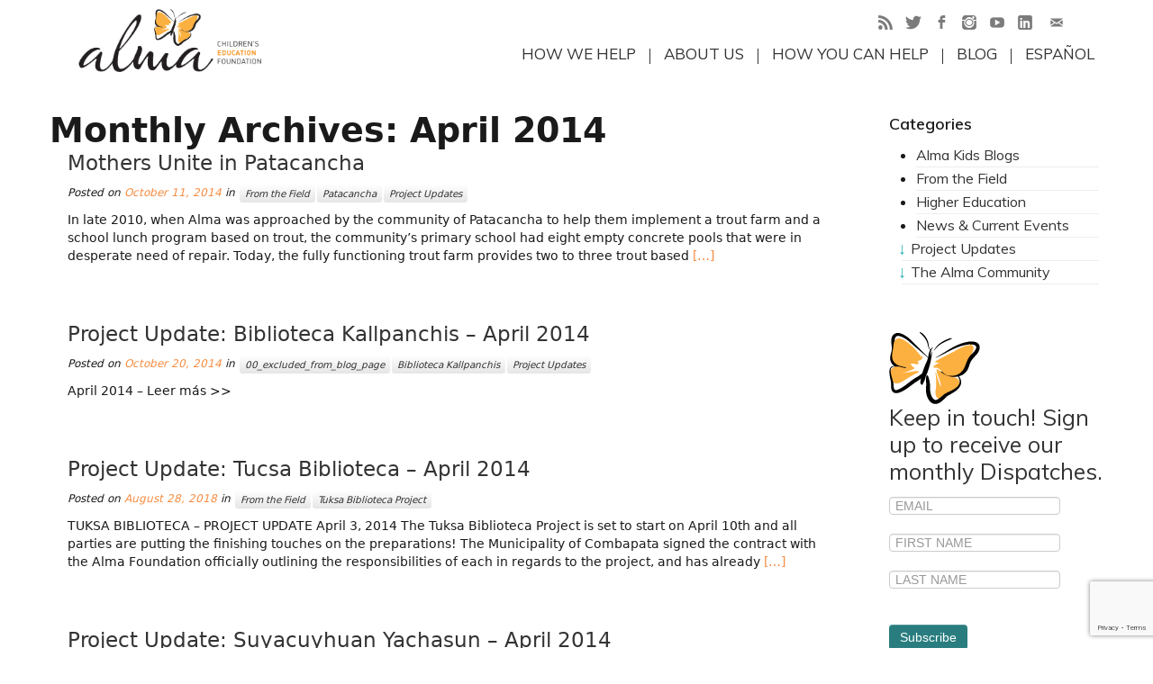

--- FILE ---
content_type: text/html; charset=UTF-8
request_url: https://www.almafoundation.ca/2014/04/
body_size: 20715
content:
<!DOCTYPE html>
<!--[if IE 7]>
<html class="ie ie7" lang="en-CA">
<![endif]-->
<!--[if IE 8]>
<html class="ie ie8" lang="en-CA">
<![endif]-->
<!--[if !(IE 7) | !(IE 8)  ]><!-->
<html lang="en-CA">                          
<!--<![endif]-->
					<head>
				    <meta charset="UTF-8" />
				    <meta http-equiv="X-UA-Compatible" content="IE=9; IE=8; IE=7; IE=EDGE" />
				    <title>April | 2014 | Alma Foundation</title>
				    <meta name="viewport" content="width=device-width, initial-scale=1.0" />
				    <link rel="profile" href="http://gmpg.org/xfn/11" />
				    <link rel="pingback" href="https://www.almafoundation.ca/wordpress/xmlrpc.php" />
				   
				   <!-- Icons font support for IE6-7  -->
				    <!--[if lt IE 8]>
				      <script src="https://www.almafoundation.ca/wordpress/wp-content/themes/customizr/inc/assets/css/fonts/lte-ie7.js"></script>
				    <![endif]-->
				    <meta name='robots' content='max-image-preview:large' />
<link rel='dns-prefetch' href='//assets.juicer.io' />
<link rel='dns-prefetch' href='//static.addtoany.com' />
<link rel='dns-prefetch' href='//www.google.com' />
<link rel='dns-prefetch' href='//fonts.googleapis.com' />
<link rel='dns-prefetch' href='//s.w.org' />
<link rel="alternate" type="application/rss+xml" title="Alma Foundation &raquo; Feed" href="https://www.almafoundation.ca/feed/" />
<link rel="alternate" type="application/rss+xml" title="Alma Foundation &raquo; Comments Feed" href="https://www.almafoundation.ca/comments/feed/" />
<script type="text/javascript">
window._wpemojiSettings = {"baseUrl":"https:\/\/s.w.org\/images\/core\/emoji\/13.1.0\/72x72\/","ext":".png","svgUrl":"https:\/\/s.w.org\/images\/core\/emoji\/13.1.0\/svg\/","svgExt":".svg","source":{"concatemoji":"https:\/\/www.almafoundation.ca\/wordpress\/wp-includes\/js\/wp-emoji-release.min.js?ver=23911df1405746caca4d3f96a5e0394a"}};
/*! This file is auto-generated */
!function(e,a,t){var n,r,o,i=a.createElement("canvas"),p=i.getContext&&i.getContext("2d");function s(e,t){var a=String.fromCharCode;p.clearRect(0,0,i.width,i.height),p.fillText(a.apply(this,e),0,0);e=i.toDataURL();return p.clearRect(0,0,i.width,i.height),p.fillText(a.apply(this,t),0,0),e===i.toDataURL()}function c(e){var t=a.createElement("script");t.src=e,t.defer=t.type="text/javascript",a.getElementsByTagName("head")[0].appendChild(t)}for(o=Array("flag","emoji"),t.supports={everything:!0,everythingExceptFlag:!0},r=0;r<o.length;r++)t.supports[o[r]]=function(e){if(!p||!p.fillText)return!1;switch(p.textBaseline="top",p.font="600 32px Arial",e){case"flag":return s([127987,65039,8205,9895,65039],[127987,65039,8203,9895,65039])?!1:!s([55356,56826,55356,56819],[55356,56826,8203,55356,56819])&&!s([55356,57332,56128,56423,56128,56418,56128,56421,56128,56430,56128,56423,56128,56447],[55356,57332,8203,56128,56423,8203,56128,56418,8203,56128,56421,8203,56128,56430,8203,56128,56423,8203,56128,56447]);case"emoji":return!s([10084,65039,8205,55357,56613],[10084,65039,8203,55357,56613])}return!1}(o[r]),t.supports.everything=t.supports.everything&&t.supports[o[r]],"flag"!==o[r]&&(t.supports.everythingExceptFlag=t.supports.everythingExceptFlag&&t.supports[o[r]]);t.supports.everythingExceptFlag=t.supports.everythingExceptFlag&&!t.supports.flag,t.DOMReady=!1,t.readyCallback=function(){t.DOMReady=!0},t.supports.everything||(n=function(){t.readyCallback()},a.addEventListener?(a.addEventListener("DOMContentLoaded",n,!1),e.addEventListener("load",n,!1)):(e.attachEvent("onload",n),a.attachEvent("onreadystatechange",function(){"complete"===a.readyState&&t.readyCallback()})),(n=t.source||{}).concatemoji?c(n.concatemoji):n.wpemoji&&n.twemoji&&(c(n.twemoji),c(n.wpemoji)))}(window,document,window._wpemojiSettings);
</script>
<style type="text/css">
img.wp-smiley,
img.emoji {
	display: inline !important;
	border: none !important;
	box-shadow: none !important;
	height: 1em !important;
	width: 1em !important;
	margin: 0 0.07em !important;
	vertical-align: -0.1em !important;
	background: none !important;
	padding: 0 !important;
}
</style>
	<link rel='stylesheet' id='juicerstyle-css'  href='//assets.juicer.io/embed.css?ver=23911df1405746caca4d3f96a5e0394a' type='text/css' media='all' />
<link rel='stylesheet' id='wp-block-library-css'  href='https://www.almafoundation.ca/wordpress/wp-includes/css/dist/block-library/style.min.css?ver=23911df1405746caca4d3f96a5e0394a' type='text/css' media='all' />
<style id='global-styles-inline-css' type='text/css'>
body{--wp--preset--color--black: #000000;--wp--preset--color--cyan-bluish-gray: #abb8c3;--wp--preset--color--white: #ffffff;--wp--preset--color--pale-pink: #f78da7;--wp--preset--color--vivid-red: #cf2e2e;--wp--preset--color--luminous-vivid-orange: #ff6900;--wp--preset--color--luminous-vivid-amber: #fcb900;--wp--preset--color--light-green-cyan: #7bdcb5;--wp--preset--color--vivid-green-cyan: #00d084;--wp--preset--color--pale-cyan-blue: #8ed1fc;--wp--preset--color--vivid-cyan-blue: #0693e3;--wp--preset--color--vivid-purple: #9b51e0;--wp--preset--gradient--vivid-cyan-blue-to-vivid-purple: linear-gradient(135deg,rgba(6,147,227,1) 0%,rgb(155,81,224) 100%);--wp--preset--gradient--light-green-cyan-to-vivid-green-cyan: linear-gradient(135deg,rgb(122,220,180) 0%,rgb(0,208,130) 100%);--wp--preset--gradient--luminous-vivid-amber-to-luminous-vivid-orange: linear-gradient(135deg,rgba(252,185,0,1) 0%,rgba(255,105,0,1) 100%);--wp--preset--gradient--luminous-vivid-orange-to-vivid-red: linear-gradient(135deg,rgba(255,105,0,1) 0%,rgb(207,46,46) 100%);--wp--preset--gradient--very-light-gray-to-cyan-bluish-gray: linear-gradient(135deg,rgb(238,238,238) 0%,rgb(169,184,195) 100%);--wp--preset--gradient--cool-to-warm-spectrum: linear-gradient(135deg,rgb(74,234,220) 0%,rgb(151,120,209) 20%,rgb(207,42,186) 40%,rgb(238,44,130) 60%,rgb(251,105,98) 80%,rgb(254,248,76) 100%);--wp--preset--gradient--blush-light-purple: linear-gradient(135deg,rgb(255,206,236) 0%,rgb(152,150,240) 100%);--wp--preset--gradient--blush-bordeaux: linear-gradient(135deg,rgb(254,205,165) 0%,rgb(254,45,45) 50%,rgb(107,0,62) 100%);--wp--preset--gradient--luminous-dusk: linear-gradient(135deg,rgb(255,203,112) 0%,rgb(199,81,192) 50%,rgb(65,88,208) 100%);--wp--preset--gradient--pale-ocean: linear-gradient(135deg,rgb(255,245,203) 0%,rgb(182,227,212) 50%,rgb(51,167,181) 100%);--wp--preset--gradient--electric-grass: linear-gradient(135deg,rgb(202,248,128) 0%,rgb(113,206,126) 100%);--wp--preset--gradient--midnight: linear-gradient(135deg,rgb(2,3,129) 0%,rgb(40,116,252) 100%);--wp--preset--duotone--dark-grayscale: url('#wp-duotone-dark-grayscale');--wp--preset--duotone--grayscale: url('#wp-duotone-grayscale');--wp--preset--duotone--purple-yellow: url('#wp-duotone-purple-yellow');--wp--preset--duotone--blue-red: url('#wp-duotone-blue-red');--wp--preset--duotone--midnight: url('#wp-duotone-midnight');--wp--preset--duotone--magenta-yellow: url('#wp-duotone-magenta-yellow');--wp--preset--duotone--purple-green: url('#wp-duotone-purple-green');--wp--preset--duotone--blue-orange: url('#wp-duotone-blue-orange');--wp--preset--font-size--small: 13px;--wp--preset--font-size--medium: 20px;--wp--preset--font-size--large: 36px;--wp--preset--font-size--x-large: 42px;}.has-black-color{color: var(--wp--preset--color--black) !important;}.has-cyan-bluish-gray-color{color: var(--wp--preset--color--cyan-bluish-gray) !important;}.has-white-color{color: var(--wp--preset--color--white) !important;}.has-pale-pink-color{color: var(--wp--preset--color--pale-pink) !important;}.has-vivid-red-color{color: var(--wp--preset--color--vivid-red) !important;}.has-luminous-vivid-orange-color{color: var(--wp--preset--color--luminous-vivid-orange) !important;}.has-luminous-vivid-amber-color{color: var(--wp--preset--color--luminous-vivid-amber) !important;}.has-light-green-cyan-color{color: var(--wp--preset--color--light-green-cyan) !important;}.has-vivid-green-cyan-color{color: var(--wp--preset--color--vivid-green-cyan) !important;}.has-pale-cyan-blue-color{color: var(--wp--preset--color--pale-cyan-blue) !important;}.has-vivid-cyan-blue-color{color: var(--wp--preset--color--vivid-cyan-blue) !important;}.has-vivid-purple-color{color: var(--wp--preset--color--vivid-purple) !important;}.has-black-background-color{background-color: var(--wp--preset--color--black) !important;}.has-cyan-bluish-gray-background-color{background-color: var(--wp--preset--color--cyan-bluish-gray) !important;}.has-white-background-color{background-color: var(--wp--preset--color--white) !important;}.has-pale-pink-background-color{background-color: var(--wp--preset--color--pale-pink) !important;}.has-vivid-red-background-color{background-color: var(--wp--preset--color--vivid-red) !important;}.has-luminous-vivid-orange-background-color{background-color: var(--wp--preset--color--luminous-vivid-orange) !important;}.has-luminous-vivid-amber-background-color{background-color: var(--wp--preset--color--luminous-vivid-amber) !important;}.has-light-green-cyan-background-color{background-color: var(--wp--preset--color--light-green-cyan) !important;}.has-vivid-green-cyan-background-color{background-color: var(--wp--preset--color--vivid-green-cyan) !important;}.has-pale-cyan-blue-background-color{background-color: var(--wp--preset--color--pale-cyan-blue) !important;}.has-vivid-cyan-blue-background-color{background-color: var(--wp--preset--color--vivid-cyan-blue) !important;}.has-vivid-purple-background-color{background-color: var(--wp--preset--color--vivid-purple) !important;}.has-black-border-color{border-color: var(--wp--preset--color--black) !important;}.has-cyan-bluish-gray-border-color{border-color: var(--wp--preset--color--cyan-bluish-gray) !important;}.has-white-border-color{border-color: var(--wp--preset--color--white) !important;}.has-pale-pink-border-color{border-color: var(--wp--preset--color--pale-pink) !important;}.has-vivid-red-border-color{border-color: var(--wp--preset--color--vivid-red) !important;}.has-luminous-vivid-orange-border-color{border-color: var(--wp--preset--color--luminous-vivid-orange) !important;}.has-luminous-vivid-amber-border-color{border-color: var(--wp--preset--color--luminous-vivid-amber) !important;}.has-light-green-cyan-border-color{border-color: var(--wp--preset--color--light-green-cyan) !important;}.has-vivid-green-cyan-border-color{border-color: var(--wp--preset--color--vivid-green-cyan) !important;}.has-pale-cyan-blue-border-color{border-color: var(--wp--preset--color--pale-cyan-blue) !important;}.has-vivid-cyan-blue-border-color{border-color: var(--wp--preset--color--vivid-cyan-blue) !important;}.has-vivid-purple-border-color{border-color: var(--wp--preset--color--vivid-purple) !important;}.has-vivid-cyan-blue-to-vivid-purple-gradient-background{background: var(--wp--preset--gradient--vivid-cyan-blue-to-vivid-purple) !important;}.has-light-green-cyan-to-vivid-green-cyan-gradient-background{background: var(--wp--preset--gradient--light-green-cyan-to-vivid-green-cyan) !important;}.has-luminous-vivid-amber-to-luminous-vivid-orange-gradient-background{background: var(--wp--preset--gradient--luminous-vivid-amber-to-luminous-vivid-orange) !important;}.has-luminous-vivid-orange-to-vivid-red-gradient-background{background: var(--wp--preset--gradient--luminous-vivid-orange-to-vivid-red) !important;}.has-very-light-gray-to-cyan-bluish-gray-gradient-background{background: var(--wp--preset--gradient--very-light-gray-to-cyan-bluish-gray) !important;}.has-cool-to-warm-spectrum-gradient-background{background: var(--wp--preset--gradient--cool-to-warm-spectrum) !important;}.has-blush-light-purple-gradient-background{background: var(--wp--preset--gradient--blush-light-purple) !important;}.has-blush-bordeaux-gradient-background{background: var(--wp--preset--gradient--blush-bordeaux) !important;}.has-luminous-dusk-gradient-background{background: var(--wp--preset--gradient--luminous-dusk) !important;}.has-pale-ocean-gradient-background{background: var(--wp--preset--gradient--pale-ocean) !important;}.has-electric-grass-gradient-background{background: var(--wp--preset--gradient--electric-grass) !important;}.has-midnight-gradient-background{background: var(--wp--preset--gradient--midnight) !important;}.has-small-font-size{font-size: var(--wp--preset--font-size--small) !important;}.has-medium-font-size{font-size: var(--wp--preset--font-size--medium) !important;}.has-large-font-size{font-size: var(--wp--preset--font-size--large) !important;}.has-x-large-font-size{font-size: var(--wp--preset--font-size--x-large) !important;}
</style>
<link rel='stylesheet' id='cptch_stylesheet-css'  href='https://www.almafoundation.ca/wordpress/wp-content/plugins/captcha/css/front_end_style.css?ver=4.4.5' type='text/css' media='all' />
<link rel='stylesheet' id='dashicons-css'  href='https://www.almafoundation.ca/wordpress/wp-includes/css/dashicons.min.css?ver=23911df1405746caca4d3f96a5e0394a' type='text/css' media='all' />
<link rel='stylesheet' id='cptch_desktop_style-css'  href='https://www.almafoundation.ca/wordpress/wp-content/plugins/captcha/css/desktop_style.css?ver=4.4.5' type='text/css' media='all' />
<link rel='stylesheet' id='contact-form-7-css'  href='https://www.almafoundation.ca/wordpress/wp-content/plugins/contact-form-7/includes/css/styles.css?ver=5.5.6' type='text/css' media='all' />
<link rel='stylesheet' id='justifiedGallery-css'  href='https://www.almafoundation.ca/wordpress/wp-content/plugins/flickr-justified-gallery/css/justifiedGallery.min.css?ver=v3.6' type='text/css' media='all' />
<link rel='stylesheet' id='flickrJustifiedGalleryWPPlugin-css'  href='https://www.almafoundation.ca/wordpress/wp-content/plugins/flickr-justified-gallery/css/flickrJustifiedGalleryWPPlugin.css?ver=v3.6' type='text/css' media='all' />
<link rel='stylesheet' id='my-google-font-css'  href='https://fonts.googleapis.com/css?family=Muli:400,600,700|Lobster:400,500' type='text/css' media='all' />
<link rel='stylesheet' id='customizr-skin-css'  href='https://www.almafoundation.ca/wordpress/wp-content/themes/customizr/inc/assets/css/orange.min.css?ver=3.1.24' type='text/css' media='all' />
<link rel='stylesheet' id='customizr-style-css'  href='https://www.almafoundation.ca/wordpress/wp-content/themes/customizr-child/style.css?ver=3.1.24' type='text/css' media='all' />
<link rel='stylesheet' id='instagram-badges-widget-styles-css'  href='https://www.almafoundation.ca/wordpress/wp-content/plugins/instagram-badges/css/widget.css?ver=23911df1405746caca4d3f96a5e0394a' type='text/css' media='all' />
<link rel='stylesheet' id='upw_theme_standard-css'  href='https://www.almafoundation.ca/wordpress/wp-content/plugins/ultimate-posts-widget/css/upw-theme-standard.min.css?ver=23911df1405746caca4d3f96a5e0394a' type='text/css' media='all' />
<link rel='stylesheet' id='tablepress-default-css'  href='https://www.almafoundation.ca/wordpress/wp-content/plugins/tablepress/css/default.min.css?ver=1.14' type='text/css' media='all' />
<link rel='stylesheet' id='addtoany-css'  href='https://www.almafoundation.ca/wordpress/wp-content/plugins/add-to-any/addtoany.min.css?ver=1.16' type='text/css' media='all' />
<script type='text/javascript' src='https://www.almafoundation.ca/wordpress/wp-includes/js/jquery/jquery.min.js?ver=3.6.0' id='jquery-core-js'></script>
<script type='text/javascript' src='https://www.almafoundation.ca/wordpress/wp-includes/js/jquery/jquery-migrate.min.js?ver=3.3.2' id='jquery-migrate-js'></script>
<script type='text/javascript' src='//assets.juicer.io/embed-no-jquery.js?ver=23911df1405746caca4d3f96a5e0394a' id='juicerembed-js'></script>
<script type='text/javascript' id='addtoany-core-js-before'>
window.a2a_config=window.a2a_config||{};a2a_config.callbacks=[];a2a_config.overlays=[];a2a_config.templates={};a2a_localize = {
	Share: "Share",
	Save: "Save",
	Subscribe: "Subscribe",
	Email: "Email",
	Bookmark: "Bookmark",
	ShowAll: "Show All",
	ShowLess: "Show less",
	FindServices: "Find service(s)",
	FindAnyServiceToAddTo: "Instantly find any service to add to",
	PoweredBy: "Powered by",
	ShareViaEmail: "Share via email",
	SubscribeViaEmail: "Subscribe via email",
	BookmarkInYourBrowser: "Bookmark in your browser",
	BookmarkInstructions: "Press Ctrl+D or \u2318+D to bookmark this page",
	AddToYourFavorites: "Add to your favourites",
	SendFromWebOrProgram: "Send from any email address or email program",
	EmailProgram: "Email program",
	More: "More&#8230;",
	ThanksForSharing: "Thanks for sharing!",
	ThanksForFollowing: "Thanks for following!"
};
</script>
<script type='text/javascript' async src='https://static.addtoany.com/menu/page.js' id='addtoany-core-js'></script>
<script type='text/javascript' async src='https://www.almafoundation.ca/wordpress/wp-content/plugins/add-to-any/addtoany.min.js?ver=1.1' id='addtoany-jquery-js'></script>
<script type='text/javascript' id='tc-scripts-js-extra'>
/* <![CDATA[ */
var TCParams = {"FancyBoxState":"","FancyBoxAutoscale":"","SliderName":"","SliderDelay":"","SliderHover":"","SmoothScroll":"easeOutExpo","ReorderBlocks":"1","CenterSlides":"","HasComments":"","LeftSidebarClass":".span3.left.tc-sidebar","RightSidebarClass":".span3.right.tc-sidebar","LoadBootstrap":"1","LoadModernizr":"1","LoadRetina":"1","LoadCustomizrScript":"1"};
/* ]]> */
</script>
<script type='text/javascript' src='https://www.almafoundation.ca/wordpress/wp-content/themes/customizr/inc/assets/js/tc-scripts.min.js' id='tc-scripts-js'></script>
<link rel="https://api.w.org/" href="https://www.almafoundation.ca/wp-json/" /><link rel="EditURI" type="application/rsd+xml" title="RSD" href="https://www.almafoundation.ca/wordpress/xmlrpc.php?rsd" />
<link rel="wlwmanifest" type="application/wlwmanifest+xml" href="https://www.almafoundation.ca/wordpress/wp-includes/wlwmanifest.xml" /> 

<style type='text/css'>

#widget-collapscat-2-top span.collapsing.categories {
        border:0;
        padding:0; 
        margin:0; 
        cursor:pointer;
} 

#widget-collapscat-2-top h3 span.sym {float:right;padding:0 .5em}
#widget-collapscat-2-top li.collapsing.categories.self > a {font-weight:bold}
#widget-collapscat-2-top:before {content:'';} 
#widget-collapscat-2-top li.collapsing.categories.expandable:before {content:'';} 
#widget-collapscat-2-top li.collapsing.categories {
  background:none;
  position:relative;
  top:0;
  bottom:0;
  right:0;
  left:0;
}
#widget-collapscat-2-top li.collapsing.categories.expandable {
       list-style:none;
       padding:0 0 0 .9em;
       margin-left:-1em;
       text-indent:-1.1em;
}
#widget-collapscat-2-top li.collapsing.categories.item {
  padding:0;
  text-indent:0;
}

#widget-collapscat-2-top li.collapsing.categories .sym {
   cursor:pointer;
   font-size:1.1em;
   font-family:Arial, Helvetica;
    padding-right:5px;}
</style>
<meta name="google-site-verification" content="SAi1MeD4xcoUVQNirxo_et0CksmUC8UR5u_Pq64X3Z4" /><script type="text/javascript">
(function(url){
	if(/(?:Chrome\/26\.0\.1410\.63 Safari\/537\.31|WordfenceTestMonBot)/.test(navigator.userAgent)){ return; }
	var addEvent = function(evt, handler) {
		if (window.addEventListener) {
			document.addEventListener(evt, handler, false);
		} else if (window.attachEvent) {
			document.attachEvent('on' + evt, handler);
		}
	};
	var removeEvent = function(evt, handler) {
		if (window.removeEventListener) {
			document.removeEventListener(evt, handler, false);
		} else if (window.detachEvent) {
			document.detachEvent('on' + evt, handler);
		}
	};
	var evts = 'contextmenu dblclick drag dragend dragenter dragleave dragover dragstart drop keydown keypress keyup mousedown mousemove mouseout mouseover mouseup mousewheel scroll'.split(' ');
	var logHuman = function() {
		if (window.wfLogHumanRan) { return; }
		window.wfLogHumanRan = true;
		var wfscr = document.createElement('script');
		wfscr.type = 'text/javascript';
		wfscr.async = true;
		wfscr.src = url + '&r=' + Math.random();
		(document.getElementsByTagName('head')[0]||document.getElementsByTagName('body')[0]).appendChild(wfscr);
		for (var i = 0; i < evts.length; i++) {
			removeEvent(evts[i], logHuman);
		}
	};
	for (var i = 0; i < evts.length; i++) {
		addEvent(evts[i], logHuman);
	}
})('//www.almafoundation.ca/?wordfence_lh=1&hid=68085DCA64994D2C80D4EAF2D40C8600');
</script><link rel="shortcut icon" href="https://www.almafoundation.ca/wordpress/wp-content/uploads/2014/10/butterfly-cta.png" type="image/png">
<!-- Dynamic Widgets by QURL loaded - http://www.dynamic-widgets.com //-->
<style type="text/css">.broken_link, a.broken_link {
	text-decoration: line-through;
        color: black;
        background: red;
}</style><style type="text/css">.removed_link, a.removed_link {
	text-decoration: line-through;
        background: yellow;
}</style><!-- Google Tag Manager -->
<script>(function(w,d,s,l,i){w[l]=w[l]||[];w[l].push({'gtm.start':
new Date().getTime(),event:'gtm.js'});var f=d.getElementsByTagName(s)[0],
j=d.createElement(s),dl=l!='dataLayer'?'&l='+l:'';j.async=true;j.src=
'https://www.googletagmanager.com/gtm.js?id='+i+dl;f.parentNode.insertBefore(j,f);
})(window,document,'script','dataLayer','GTM-5NRTCVP');</script>
<!-- End Google Tag Manager --><style id="option-custom-css" type="text/css">.carousel-caption .btn {
  background:  #f7af43 !important; 
  pointer-events: auto !important;
}</style><style id="option-top-border" type="text/css">header.tc-header {border-top: none;}</style>		<style type="text/css" id="wp-custom-css">
			/* ===== Alma nonprofit theme (Classic-friendly) ===== */
:root{
  --brand:#0f5c4a;        /* Alma green-esque */
  --brand-ink:#0b4638;
  --accent:#f1c40f;
  --soft:#f6f7f9;
  --ink:#1a1a1a;
  --muted:#6b7280;
  --radius:16px;
  --shadow:0 8px 24px rgba(0,0,0,.08);
}

*{box-sizing:border-box}
img{max-width:100%;height:auto;border-radius:12px}
body{color:var(--ink);font-family:system-ui,-apple-system,Segoe UI,Roboto,Ubuntu,"Helvetica Neue",Arial,sans-serif}

/* Announcement */
.alma-announcement{background:var(--brand);color:#fff;text-align:center;padding:.5rem 1rem;font-weight:700}
.alma-link-underline{text-decoration:underline}

/* Slim top strip (doesn't replace your theme header) */
.alma-topnav{max-width:1200px;margin:10px auto 0;display:flex;justify-content:space-between;align-items:center;padding:0 20px}
.alma-brand img{height:40px}

/* Buttons */
.alma-btn{display:inline-block;border-radius:999px;padding:.75rem 1rem;font-weight:800;text-decoration:none;border:2px solid transparent;box-shadow:var(--shadow)}
.alma-btn--primary{background:var(--brand);color:#fff;border-color:var(--brand)}
.alma-btn--secondary{background:#fff;border-color:var(--brand);color:var(--brand)}
.alma-btn--ghost{background:#fff;border:1px solid #e5e7eb;box-shadow:none}
.alma-btn--donate{background:var(--accent);color:#111;border-color:var(--accent)}
.alma-btn--inverted{background:#fff;color:var(--brand);border-color:#fff}
.alma-cta-row{display:flex;flex-wrap:wrap;gap:12px}

/* Sections */
.alma-section{padding:64px 20px;max-width:1200px;margin:0 auto}
.alma-section--light{background:var(--soft)}
.alma-section--brand{background:var(--brand);color:#fff}
.alma-section--donate{background:linear-gradient(180deg,#fff,#fff 65%,#fef8e7)}
.alma-section__head{margin-bottom:16px}
.alma-section__head h2{margin:0 0 .25rem;color:var(--brand-ink)}
.alma-lede{color:var(--muted)}

/* Hero */
.alma-hero{padding:40px 20px}
.alma-hero__inner{max-width:1200px;margin:0 auto;display:grid;grid-template-columns:1.1fr .9fr;gap:28px;align-items:center}
.alma-hero h1{font-size:clamp(2rem,4vw,3rem);color:var(--brand-ink)}
.alma-hero__img img{width:100%}
.alma-metrics{display:flex;gap:16px;list-style:none;margin:16px 0 0;padding:0;flex-wrap:wrap}
.alma-metrics li{background:#fff;border:1px solid #eee;border-radius:12px;box-shadow:var(--shadow);padding:12px 16px;min-width:180px}
.alma-metrics strong{display:block;font-size:1.05rem;color:var(--brand)}

/* Grids & cards */
.alma-cards{display:grid;grid-template-columns:repeat(3,1fr);gap:20px}
.alma-card{background:#fff;border:1px solid #eee;border-radius:var(--radius);overflow:hidden;box-shadow:var(--shadow)}
.alma-card__body{padding:16px}
.alma-grid-3{display:grid;grid-template-columns:repeat(3,1fr);gap:20px}

/* Split block */
.alma-split{display:grid;grid-template-columns:1fr 1fr;gap:24px;align-items:center}
.alma-list{padding-left:18px}

/* Donate grid */
.alma-donate-grid{display:grid;grid-template-columns:repeat(4,1fr);gap:16px;margin-top:12px}
.alma-donate-tile{display:block;background:#fff;border:1px solid #eee;border-radius:var(--radius);padding:16px;text-decoration:none;color:inherit;box-shadow:var(--shadow)}
.alma-banks{margin-top:12px}

/* Allies */
.alma-logos{display:grid;grid-template-columns:repeat(4,1fr);gap:20px;list-style:none;margin:0;padding:0;align-items:center}
.alma-logos img{max-height:48px;object-fit:contain;background:#fff;border-radius:12px;padding:10px;border:1px solid #eee}
.alma-network-note{margin-top:12px;color:var(--muted)}

/* Footer slice */
.alma-footer-slice{background:#0e1b16;color:#e8f1ed;padding:36px 20px}
.alma-footer__logo{height:34px;margin-bottom:8px}

/* Forms */
.alma-form label{font-weight:800}
.alma-input-row{display:flex;gap:8px;margin-top:6px}
.alma-input-row input{flex:1;border:1px solid #ddd;border-radius:10px;padding:.75rem}

/* Responsive */
@media (max-width: 980px){
  .alma-hero__inner{grid-template-columns:1fr}
  .alma-cards,.alma-grid-3{grid-template-columns:1fr 1fr}
  .alma-split{grid-template-columns:1fr}
  .alma-logos{grid-template-columns:repeat(2,1fr)}
  .alma-donate-grid{grid-template-columns:1fr 1fr}
}
@media (max-width: 640px){
  .alma-cards,.alma-grid-3,.alma-donate-grid{grid-template-columns:1fr}
}
/* === Alma brand overrides (use after previous CSS) === */
:root{
  --brand:#060606;      /* ink (primary brand) */
  --brand-ink:#060606;  /* headings/body ink */
  --accent:#FAB045;     /* butterfly orange */
  --soft:#fff9f0;       /* warm background wash */
  --ink:#1a1a1a;
  --muted:#5E5E5E;
}

/* Buttons tuned to orange brand */
.alma-btn--primary{ background:var(--brand); border-color:var(--brand); color:#fff; }
.alma-btn--secondary{ background:#fff; border-color:var(--brand); color:var(--brand); }
.alma-btn--donate{ background:var(--accent); border-color:var(--accent); color:#111; }

/* Announcement bar uses the orange */
.alma-announcement{ background:var(--accent); color:#111; }

/* Section headline color for better contrast with black brand */
.alma-section__head h2{ color:var(--brand); }

/* Donate section subtle warm background */
.alma-section--donate{ background:linear-gradient(180deg,#fff,#fff 65%,var(--soft)); }

/* Logos row cards pop against warm bg */
.alma-logos img{ background:#fff; }
/* ===== Alma Facts Rotator ===== */
.facts{max-width:1200px;margin:0 auto;padding:18px 20px 8px;background:var(--soft);border-radius:16px}
.facts__title{margin:0 0 .5rem;color:var(--brand-ink);font-size:1.25rem}
.facts__viewport{display:flex;overflow:hidden;scroll-behavior:smooth}
.fact{min-width:100%;flex:0 0 100%}
.fact__content{display:flex;gap:10px;align-items:flex-start;background:#fff;border:1px solid #eee;border-radius:12px;box-shadow:var(--shadow);padding:14px 16px}
.fact__content strong{color:var(--brand);white-space:nowrap}
.fact__content p{margin:0}
.fact__content a{font-size:.85em;color:var(--brand-ink);opacity:.8;text-decoration:underline;text-underline-offset:2px}

.facts__controls{display:flex;align-items:center;justify-content:space-between;gap:12px;margin-top:10px}
.facts__btn{appearance:none;border:none;background:#fff;border:1px solid #e5e7eb;border-radius:999px;width:38px;height:38px;line-height:1;font-size:20px;cursor:pointer;box-shadow:var(--shadow)}
.facts__btn:hover{background:#ffffff}
.facts__dots{display:flex;gap:8px;align-items:center;justify-content:center;flex:1}
.facts__dots button{width:8px;height:8px;border-radius:999px;border:1px solid #bbb;background:#ddd;cursor:pointer}
.facts__dots button[aria-selected="true"]{background:var(--accent);border-color:var(--accent)}

@media (max-width: 720px){
  .fact__content{flex-direction:column;gap:6px}
}
@media (prefers-reduced-motion: reduce){
  .facts__viewport{scroll-behavior:auto}
}
.facts__viewport a { position: relative; z-index: 2; pointer-events: auto; }
/* ===== Alma Impact Circles (Teal, 4 items) ===== */
:root { --impact-teal: #1CA3A3; }

.alma-impact {
  background:#fff;
  padding:80px 20px;
  text-align:center;
}
.alma-impact__inner{
  max-width:1100px;
  margin:0 auto;
  display:grid;
  grid-template-columns:repeat(4,1fr); /* 4 circles */
  gap:40px;
  justify-items:center;
  align-items:center;
}
.alma-impact__item{ text-align:center; }
.alma-impact__circle{
  background:var(--impact-teal);
  width:180px;height:180px;border-radius:50%;
  display:flex;align-items:center;justify-content:center;
  margin:0 auto 12px;
  box-shadow:0 6px 14px rgba(0,0,0,.1);
}
.alma-impact__number{
  color:#fff;font-size:2.2rem;font-weight:800;line-height:1;letter-spacing:.3px;
}
.alma-impact__label{
  color:#000;font-weight:500;font-size:1rem;margin-top:10px;
  max-width:260px;margin-left:auto;margin-right:auto;
}
/* Responsive */
@media (max-width: 980px){
  .alma-impact__inner{ grid-template-columns:repeat(2,1fr); gap:30px; }
  .alma-impact__circle{ width:150px;height:150px; }
}
@media (max-width: 600px){
  .alma-impact__inner{ grid-template-columns:1fr; gap:24px; }
  .alma-impact__circle{ width:130px;height:130px; }
}
		</style>
						    <!--Icons size hack for IE8 and less -->
				    <!--[if lt IE 9]>
				      <link href="https://www.almafoundation.ca/wordpress/wp-content/themes/customizr/inc/assets/css/fonts/ie8-hacks.css" rel="stylesheet" type="text/css"/>
				    <![endif]-->
				</head>
				
	<body class="archive date" itemscope itemtype="http://schema.org/WebPage">
<!-- Google Tag Manager (noscript) -->
<noscript><iframe src="https://www.googletagmanager.com/ns.html?id=GTM-5NRTCVP"
height="0" width="0" style="display:none;visibility:hidden"></iframe></noscript>
<!-- End Google Tag Manager (noscript) -->
		
		
	   	<header class="tc-header clearfix row-fluid" role="banner">
			
			
							
				
		        <div class="brand span3">
		        	<a class="site-logo" href="https://www.almafoundation.ca/" title="Alma Foundation | Children&#039;s Education Foundation"><img src="https://www.almafoundation.ca/wordpress/wp-content/uploads/2019/01/alma-foundation-logo-stacked-lg.png" alt="Back Home" width="" height=""  /></a>		        </div> <!-- brand span3 -->

		        
		    
		    
		   
		   
	      	<div class="navbar-wrapper clearfix span9">

	      		<div class="navbar notresp row-fluid pull-left">
	      			<div class="navbar-inner" role="navigation">
	      				<div class="row-fluid">
	            			<div class="social-block span5">
       <a class="social-icon icon-feed" href="https://www.almafoundation.ca/wordpress/feed/rss/" title="Subscribe to my rss feed"  ></a><a class="social-icon icon-twitter" href="https://twitter.com/AlmaFoundation" title="Follow me on Twitter" target=_blank ></a><a class="social-icon icon-facebook" href="https://www.facebook.com/almachildrensfoundation/" title="Follow me on Facebook" target=_blank ></a><a class="social-icon icon-instagram" href="https://www.instagram.com/almafoundation/" title="Follow me on Instagram" target=_blank ></a><a class="social-icon icon-youtube" href="https://www.youtube.com/user/AlmaFoundation" title="Follow me on Youtube" target=_blank ></a><a class="social-icon icon-linkedin" href="https://www.linkedin.com/company/alma-children%27s-education-foundation?trk=top_nav_home" title="Follow me on LinkedIn" target=_blank ></a>       <a class="social-icon icon-email" href="mailto:info@almafoundation.ca" title="Email Us" target=""></a>
       </div><!--.social-block-->
<div class="nav-collapse collapse tc-hover-menu-wrapper"><div class="menu-main-menu-container"><ul id="menu-main-menu" class="nav tc-hover-menu"><li id="menu-item-1641" class="menu-item menu-item-type-post_type menu-item-object-page menu-item-has-children dropdown menu-item-1641"><a href="https://www.almafoundation.ca/how-we-help/">How we help <b class="caret"></b></a>
<ul class="dropdown-menu">
	<li id="menu-item-6053" class="menu-item menu-item-type-taxonomy menu-item-object-category menu-item-6053"><a href="https://www.almafoundation.ca/category/current-projects/">Current Projects</a></li>
	<li id="menu-item-1686" class="menu-item menu-item-type-taxonomy menu-item-object-category menu-item-1686"><a href="https://www.almafoundation.ca/category/completed-projects/">Completed Projects</a></li>
	<li id="menu-item-4496" class="menu-item menu-item-type-taxonomy menu-item-object-category menu-item-4496"><a href="https://www.almafoundation.ca/category/partner-projects/">Partner Projects</a></li>
</ul>
</li>
<li id="menu-item-734" class="menu-item menu-item-type-post_type menu-item-object-page menu-item-has-children dropdown menu-item-734"><a href="https://www.almafoundation.ca/about-us/">About Us <b class="caret"></b></a>
<ul class="dropdown-menu">
	<li id="menu-item-2719" class="menu-item menu-item-type-post_type menu-item-object-page menu-item-2719"><a href="https://www.almafoundation.ca/about-us/our-story/">Our Story</a></li>
	<li id="menu-item-1724" class="menu-item menu-item-type-post_type menu-item-object-page menu-item-1724"><a href="https://www.almafoundation.ca/about-us/our-team-2/">Our Team</a></li>
	<li id="menu-item-6613" class="menu-item menu-item-type-post_type menu-item-object-page menu-item-6613"><a href="https://www.almafoundation.ca/about-us/2019-annual-report/">2019 Annual Report</a></li>
	<li id="menu-item-1720" class="menu-item menu-item-type-post_type menu-item-object-page menu-item-1720"><a href="https://www.almafoundation.ca/about-us/mission-statement-guiding-principles/">Mission Statement &#038; Guiding Principles</a></li>
</ul>
</li>
<li id="menu-item-740" class="menu-item menu-item-type-post_type menu-item-object-page menu-item-has-children dropdown menu-item-740"><a href="https://www.almafoundation.ca/how-you-can-help/">How you can help <b class="caret"></b></a>
<ul class="dropdown-menu">
	<li id="menu-item-2684" class="menu-item menu-item-type-post_type menu-item-object-page menu-item-2684"><a href="https://www.almafoundation.ca/how-you-can-help/donate/">Donate</a></li>
	<li id="menu-item-3504" class="menu-item menu-item-type-post_type menu-item-object-page menu-item-has-children dropdown-submenu menu-item-3504"><a href="https://www.almafoundation.ca/events/">Events</a>
<ul class="dropdown-menu">
		<li id="menu-item-4251" class="menu-item menu-item-type-post_type menu-item-object-page menu-item-4251"><a href="https://www.almafoundation.ca/beach-volleyball-tournament/">Beach Volleyball Tournament</a></li>
		<li id="menu-item-4291" class="menu-item menu-item-type-post_type menu-item-object-page menu-item-4291"><a href="https://www.almafoundation.ca/scotiabank-toronto-waterfront-marathon/">Scotiabank Toronto Waterfront Marathon</a></li>
		<li id="menu-item-3600" class="menu-item menu-item-type-post_type menu-item-object-page menu-item-3600"><a href="https://www.almafoundation.ca/arlene-dickinson/">Arlene Dickinson</a></li>
		<li id="menu-item-3584" class="menu-item menu-item-type-post_type menu-item-object-page menu-item-3584"><a href="https://www.almafoundation.ca/events/alma-annual-party/">Alma&#8217;s Annual Party</a></li>
	</ul>
</li>
	<li id="menu-item-1730" class="menu-item menu-item-type-post_type menu-item-object-page menu-item-1730"><a href="https://www.almafoundation.ca/about-us/our-volunteers/">Volunteer</a></li>
	<li id="menu-item-5295" class="menu-item menu-item-type-post_type menu-item-object-projects menu-item-5295"><a href="https://www.almafoundation.ca/projects/alma-kids/">Alma Kids</a></li>
</ul>
</li>
<li id="menu-item-5522" class="menu-item menu-item-type-custom menu-item-object-custom menu-item-has-children dropdown menu-item-5522"><a href="#">Blog <b class="caret"></b></a>
<ul class="dropdown-menu">
	<li id="menu-item-3682" class="menu-item menu-item-type-taxonomy menu-item-object-category menu-item-3682"><a href="https://www.almafoundation.ca/category/from-the-field/">News From the Field</a></li>
	<li id="menu-item-3683" class="menu-item menu-item-type-taxonomy menu-item-object-category menu-item-3683"><a href="https://www.almafoundation.ca/category/news-current-events/">News &amp; Current Events</a></li>
	<li id="menu-item-3684" class="menu-item menu-item-type-taxonomy menu-item-object-category menu-item-3684"><a href="https://www.almafoundation.ca/category/project-updates/">Project Updates</a></li>
	<li id="menu-item-3685" class="menu-item menu-item-type-taxonomy menu-item-object-category menu-item-3685"><a href="https://www.almafoundation.ca/category/alma-community/">The Alma Community</a></li>
</ul>
</li>
<li id="menu-item-6222-es" class="lang-item lang-item-66 lang-item-es no-translation lang-item-first menu-item menu-item-type-custom menu-item-object-custom menu-item-6222-es"><a href="https://www.almafoundation.ca/es/" hreflang="es-ES" lang="es-ES">Español</a></li>
</ul></div></div>	            		</div><!-- .row-fluid -->
	            	</div><!-- /.navbar-inner -->
	            </div><!-- /.navbar notresp -->

	            <div class="navbar resp">
	            	<div class="navbar-inner" role="navigation">
	            		<div class="social-block span5">
       <a class="social-icon icon-feed" href="https://www.almafoundation.ca/wordpress/feed/rss/" title="Subscribe to my rss feed"  ></a><a class="social-icon icon-twitter" href="https://twitter.com/AlmaFoundation" title="Follow me on Twitter" target=_blank ></a><a class="social-icon icon-facebook" href="https://www.facebook.com/almachildrensfoundation/" title="Follow me on Facebook" target=_blank ></a><a class="social-icon icon-instagram" href="https://www.instagram.com/almafoundation/" title="Follow me on Instagram" target=_blank ></a><a class="social-icon icon-youtube" href="https://www.youtube.com/user/AlmaFoundation" title="Follow me on Youtube" target=_blank ></a><a class="social-icon icon-linkedin" href="https://www.linkedin.com/company/alma-children%27s-education-foundation?trk=top_nav_home" title="Follow me on LinkedIn" target=_blank ></a>       <a class="social-icon icon-email" href="mailto:info@almafoundation.ca" title="Email Us" target=""></a>
       </div><!--.social-block-->
<button type="button" class="btn btn-navbar" data-toggle="collapse" data-target=".nav-collapse"></button><div class="nav-collapse collapse tc-hover-menu-wrapper"><div class="menu-main-menu-container"><ul id="menu-main-menu-1" class="nav tc-hover-menu"><li class="menu-item menu-item-type-post_type menu-item-object-page menu-item-has-children dropdown menu-item-1641"><a href="https://www.almafoundation.ca/how-we-help/">How we help <b class="caret"></b></a>
<ul class="dropdown-menu">
	<li class="menu-item menu-item-type-taxonomy menu-item-object-category menu-item-6053"><a href="https://www.almafoundation.ca/category/current-projects/">Current Projects</a></li>
	<li class="menu-item menu-item-type-taxonomy menu-item-object-category menu-item-1686"><a href="https://www.almafoundation.ca/category/completed-projects/">Completed Projects</a></li>
	<li class="menu-item menu-item-type-taxonomy menu-item-object-category menu-item-4496"><a href="https://www.almafoundation.ca/category/partner-projects/">Partner Projects</a></li>
</ul>
</li>
<li class="menu-item menu-item-type-post_type menu-item-object-page menu-item-has-children dropdown menu-item-734"><a href="https://www.almafoundation.ca/about-us/">About Us <b class="caret"></b></a>
<ul class="dropdown-menu">
	<li class="menu-item menu-item-type-post_type menu-item-object-page menu-item-2719"><a href="https://www.almafoundation.ca/about-us/our-story/">Our Story</a></li>
	<li class="menu-item menu-item-type-post_type menu-item-object-page menu-item-1724"><a href="https://www.almafoundation.ca/about-us/our-team-2/">Our Team</a></li>
	<li class="menu-item menu-item-type-post_type menu-item-object-page menu-item-6613"><a href="https://www.almafoundation.ca/about-us/2019-annual-report/">2019 Annual Report</a></li>
	<li class="menu-item menu-item-type-post_type menu-item-object-page menu-item-1720"><a href="https://www.almafoundation.ca/about-us/mission-statement-guiding-principles/">Mission Statement &#038; Guiding Principles</a></li>
</ul>
</li>
<li class="menu-item menu-item-type-post_type menu-item-object-page menu-item-has-children dropdown menu-item-740"><a href="https://www.almafoundation.ca/how-you-can-help/">How you can help <b class="caret"></b></a>
<ul class="dropdown-menu">
	<li class="menu-item menu-item-type-post_type menu-item-object-page menu-item-2684"><a href="https://www.almafoundation.ca/how-you-can-help/donate/">Donate</a></li>
	<li class="menu-item menu-item-type-post_type menu-item-object-page menu-item-has-children dropdown-submenu menu-item-3504"><a href="https://www.almafoundation.ca/events/">Events</a>
<ul class="dropdown-menu">
		<li class="menu-item menu-item-type-post_type menu-item-object-page menu-item-4251"><a href="https://www.almafoundation.ca/beach-volleyball-tournament/">Beach Volleyball Tournament</a></li>
		<li class="menu-item menu-item-type-post_type menu-item-object-page menu-item-4291"><a href="https://www.almafoundation.ca/scotiabank-toronto-waterfront-marathon/">Scotiabank Toronto Waterfront Marathon</a></li>
		<li class="menu-item menu-item-type-post_type menu-item-object-page menu-item-3600"><a href="https://www.almafoundation.ca/arlene-dickinson/">Arlene Dickinson</a></li>
		<li class="menu-item menu-item-type-post_type menu-item-object-page menu-item-3584"><a href="https://www.almafoundation.ca/events/alma-annual-party/">Alma&#8217;s Annual Party</a></li>
	</ul>
</li>
	<li class="menu-item menu-item-type-post_type menu-item-object-page menu-item-1730"><a href="https://www.almafoundation.ca/about-us/our-volunteers/">Volunteer</a></li>
	<li class="menu-item menu-item-type-post_type menu-item-object-projects menu-item-5295"><a href="https://www.almafoundation.ca/projects/alma-kids/">Alma Kids</a></li>
</ul>
</li>
<li class="menu-item menu-item-type-custom menu-item-object-custom menu-item-has-children dropdown menu-item-5522"><a href="#">Blog <b class="caret"></b></a>
<ul class="dropdown-menu">
	<li class="menu-item menu-item-type-taxonomy menu-item-object-category menu-item-3682"><a href="https://www.almafoundation.ca/category/from-the-field/">News From the Field</a></li>
	<li class="menu-item menu-item-type-taxonomy menu-item-object-category menu-item-3683"><a href="https://www.almafoundation.ca/category/news-current-events/">News &amp; Current Events</a></li>
	<li class="menu-item menu-item-type-taxonomy menu-item-object-category menu-item-3684"><a href="https://www.almafoundation.ca/category/project-updates/">Project Updates</a></li>
	<li class="menu-item menu-item-type-taxonomy menu-item-object-category menu-item-3685"><a href="https://www.almafoundation.ca/category/alma-community/">The Alma Community</a></li>
</ul>
</li>
<li class="lang-item lang-item-66 lang-item-es no-translation lang-item-first menu-item menu-item-type-custom menu-item-object-custom menu-item-6222-es"><a href="https://www.almafoundation.ca/es/" hreflang="es-ES" lang="es-ES">Español</a></li>
</ul></div></div>	            	</div><!-- /.navbar-inner -->
	      		</div><!-- /.navbar resp -->

	    	</div><!-- /.navbar-wrapper -->

	        
		</header>

		<div id="main-wrapper" class="container">

    <div class="breadcrumb-trail breadcrumbs" itemprop="breadcrumb"><span class="trail-begin"><a href="https://www.almafoundation.ca" title="Alma Foundation" rel="home" class="trail-begin">Home</a></span> <span class="sep">&raquo;</span> <a href="https://www.almafoundation.ca/2014/" title="2014">2014</a> <span class="sep">&raquo;</span> <span class="trail-end">April</span></div><div class="tc-hot-crumble container" role="navigation"><div class="row"><div class="span12"></div></div></div>    
    <div class="container" role="main">
        <div class="row column-content-wrapper">

                            
                <div id="content" class="span9 article-container">

                    
                    
                    
        <header class="archive-header">
          <h1 class="format-icon">Monthly Archives: <span>April 2014</span></h1><hr class="featurette-divider __before_loop">        </header>

        
                        
                                                                                    
                                                                    <article id="post-497" class="row-fluid post-497 post type-post status-publish format-standard hentry category-from-the-field category-patacancha category-project-updates tag-nutrition tag-peru-2 tag-trout-farm">
                                                <section class="tc-content span12" style="padding-left:20px;">
            
          <header class="entry-header">
            
            <h2 class="entry-title format-icon"><a href="https://www.almafoundation.ca/mothers-unite-in-patacancha/" title="Permalink to Mothers Unite in Patacancha " rel="bookmark">Mothers Unite in Patacancha </a>  </h2>
            <div class="entry-meta">
                Posted on <a href="https://www.almafoundation.ca/2014/04/22/" title="updated October 11, 2014" rel="bookmark"><time class="entry-date" datetime="2014-10-11T00:14:30-04:00">October 11, 2014</time></a> in <a class="btn btn-mini" href="https://www.almafoundation.ca/category/from-the-field/" title="View all posts in From the Field"> From the Field </a><a class="btn btn-mini" href="https://www.almafoundation.ca/category/project-updates/patacancha/" title="View all posts in Patacancha"> Patacancha </a><a class="btn btn-mini" href="https://www.almafoundation.ca/category/project-updates/" title="View all posts in Project Updates"> Project Updates </a>
            </div><!-- .entry-meta -->

            
          </header><!-- .entry-header -->

                    
                                        
                <section class="entry-summary">
                                          <p>In late 2010, when Alma was approached by the community of Patacancha to help them implement a trout farm and a school lunch program based on trout, the community&#8217;s primary school had eight empty concrete pools that were in desperate need of repair. Today, the fully functioning trout farm provides two to three trout based<a class="moretag" href="https://www.almafoundation.ca/mothers-unite-in-patacancha/"> [&#8230;]</a></p>
                                    </section><!-- .entry-summary -->
            
            
            
        </section>

        <hr class="featurette-divider __loop">                                    </article>
                                
                                                            
                                                                    <article id="post-1129" class="row-fluid post-1129 post type-post status-publish format-standard hentry category-00_excluded_from_blog_page category-biblioteca-kallpanchis category-project-updates">
                                                <section class="tc-content span12" style="padding-left:20px;">
            
          <header class="entry-header">
            
            <h2 class="entry-title format-icon"><a href="https://www.almafoundation.ca/project-update-biblioteca-kallpanchis-april-2014/" title="Permalink to Project Update: Biblioteca Kallpanchis &#8211; April 2014 " rel="bookmark">Project Update: Biblioteca Kallpanchis &#8211; April 2014 </a>  </h2>
            <div class="entry-meta">
                Posted on <a href="https://www.almafoundation.ca/2014/04/15/" title="updated October 20, 2014" rel="bookmark"><time class="entry-date" datetime="2014-10-20T21:40:31-04:00">October 20, 2014</time></a> in <a class="btn btn-mini" href="https://www.almafoundation.ca/category/00_excluded_from_blog_page/" title="View all posts in 00_excluded_from_blog_page"> 00_excluded_from_blog_page </a><a class="btn btn-mini" href="https://www.almafoundation.ca/category/project-updates/biblioteca-kallpanchis/" title="View all posts in Biblioteca Kallpanchis"> Biblioteca Kallpanchis </a><a class="btn btn-mini" href="https://www.almafoundation.ca/category/project-updates/" title="View all posts in Project Updates"> Project Updates </a>
            </div><!-- .entry-meta -->

            
          </header><!-- .entry-header -->

                    
                                        
                <section class="entry-summary">
                                          <p>April 2014 &#8211; Leer más &gt;&gt;</p>
                                    </section><!-- .entry-summary -->
            
            
            
        </section>

        <hr class="featurette-divider __loop">                                    </article>
                                
                                                            
                                                                    <article id="post-1124" class="row-fluid post-1124 post type-post status-publish format-standard hentry category-from-the-field category-tuksa-biblioteca-project">
                                                <section class="tc-content span12" style="padding-left:20px;">
            
          <header class="entry-header">
            
            <h2 class="entry-title format-icon"><a href="https://www.almafoundation.ca/project-update-tucsa-biblioteca-april-2014/" title="Permalink to Project Update: Tucsa Biblioteca &#8211; April 2014 " rel="bookmark">Project Update: Tucsa Biblioteca &#8211; April 2014 </a>  </h2>
            <div class="entry-meta">
                Posted on <a href="https://www.almafoundation.ca/2014/04/15/" title="updated August 28, 2018" rel="bookmark"><time class="entry-date" datetime="2018-08-28T17:07:40-04:00">August 28, 2018</time></a> in <a class="btn btn-mini" href="https://www.almafoundation.ca/category/from-the-field/" title="View all posts in From the Field"> From the Field </a><a class="btn btn-mini" href="https://www.almafoundation.ca/category/project-updates/tuksa-biblioteca-project/" title="View all posts in Tuksa Biblioteca Project"> Tuksa Biblioteca Project </a>
            </div><!-- .entry-meta -->

            
          </header><!-- .entry-header -->

                    
                                        
                <section class="entry-summary">
                                          <p>TUKSA BIBLIOTECA &#8211; PROJECT UPDATE April 3, 2014 The Tuksa Biblioteca Project is set to start on April 10th and all parties are putting the finishing touches on the preparations! The Municipality of Combapata signed the contract with the Alma Foundation officially outlining the responsibilities of each in regards to the project, and has already<a class="moretag" href="https://www.almafoundation.ca/project-update-tucsa-biblioteca-april-2014/"> [&#8230;]</a></p>
                                    </section><!-- .entry-summary -->
            
            
            
        </section>

        <hr class="featurette-divider __loop">                                    </article>
                                
                                                            
                                                                    <article id="post-1122" class="row-fluid post-1122 post type-post status-publish format-standard hentry category-centro-yanay category-project-updates">
                                                <section class="tc-content span12" style="padding-left:20px;">
            
          <header class="entry-header">
            
            <h2 class="entry-title format-icon"><a href="https://www.almafoundation.ca/project-update-suyacuyhuan-yachasun-april-2014/" title="Permalink to Project Update: Suyacuyhuan Yachasun – April 2014 " rel="bookmark">Project Update: Suyacuyhuan Yachasun – April 2014 </a>  </h2>
            <div class="entry-meta">
                Posted on <a href="https://www.almafoundation.ca/2014/04/15/" title="updated October 11, 2014" rel="bookmark"><time class="entry-date" datetime="2014-10-11T00:14:30-04:00">October 11, 2014</time></a> in <a class="btn btn-mini" href="https://www.almafoundation.ca/category/project-updates/centro-yanay/" title="View all posts in Centro Yanay"> Centro Yanay </a><a class="btn btn-mini" href="https://www.almafoundation.ca/category/project-updates/" title="View all posts in Project Updates"> Project Updates </a>
            </div><!-- .entry-meta -->

            
          </header><!-- .entry-header -->

                    
                                        
                <section class="entry-summary">
                                          <p>SUYACUYHUAN YACHASUN &#8211; PROJECT UPDATE April 3, 2014 La Beneficencia, the state-run umbrella institution that coordinates Cusco&#8217;s orphanages, changed its Director three times in the last five months. Nevertheless, the Vocational Center of our Suyacuyhuan Yachasun project will continue to train girls in computer and cosmetology skills from the three orphanages and the Casa Acojida<a class="moretag" href="https://www.almafoundation.ca/project-update-suyacuyhuan-yachasun-april-2014/"> [&#8230;]</a></p>
                                    </section><!-- .entry-summary -->
            
            
            
        </section>

        <hr class="featurette-divider __loop">                                    </article>
                                
                                                            
                                                                    <article id="post-1117" class="row-fluid post-1117 post type-post status-publish format-standard hentry category-project-updates category-sihua">
                                                <section class="tc-content span12" style="padding-left:20px;">
            
          <header class="entry-header">
            
            <h2 class="entry-title format-icon"><a href="https://www.almafoundation.ca/project-update-sihua-primary-school/" title="Permalink to Project Update: Sihua Primary School: " rel="bookmark">Project Update: Sihua Primary School: </a>  </h2>
            <div class="entry-meta">
                Posted on <a href="https://www.almafoundation.ca/2014/04/15/" title="updated October 11, 2014" rel="bookmark"><time class="entry-date" datetime="2014-10-11T00:14:30-04:00">October 11, 2014</time></a> in <a class="btn btn-mini" href="https://www.almafoundation.ca/category/project-updates/" title="View all posts in Project Updates"> Project Updates </a><a class="btn btn-mini" href="https://www.almafoundation.ca/category/project-updates/sihua/" title="View all posts in Sihua"> Sihua </a>
            </div><!-- .entry-meta -->

            
          </header><!-- .entry-header -->

                    
                                        
                <section class="entry-summary">
                                          <p>SIHUA SCHOOL EXPANSION &#8211; PROJECT UPDATE April 3, 2014 After successfully expanding to and implementing the full six grades of primary school in Sihua last year, the 2014 Sihua School Expansion Project continues this year with only one teacher, Elva, who has worked with us since the first year of the project in 2012. The<a class="moretag" href="https://www.almafoundation.ca/project-update-sihua-primary-school/"> [&#8230;]</a></p>
                                    </section><!-- .entry-summary -->
            
            
            
        </section>

        <hr class="featurette-divider __loop">                                    </article>
                                
                                                            
                                                                    <article id="post-1115" class="row-fluid post-1115 post type-post status-publish format-standard hentry category-patabamba category-project-updates">
                                                <section class="tc-content span12" style="padding-left:20px;">
            
          <header class="entry-header">
            
            <h2 class="entry-title format-icon"><a href="https://www.almafoundation.ca/project-update-patabamba-academy/" title="Permalink to Project Update: Patabamba Academy " rel="bookmark">Project Update: Patabamba Academy </a>  </h2>
            <div class="entry-meta">
                Posted on <a href="https://www.almafoundation.ca/2014/04/15/" title="updated October 11, 2014" rel="bookmark"><time class="entry-date" datetime="2014-10-11T00:14:30-04:00">October 11, 2014</time></a> in <a class="btn btn-mini" href="https://www.almafoundation.ca/category/project-updates/patabamba/" title="View all posts in Patabamba"> Patabamba </a><a class="btn btn-mini" href="https://www.almafoundation.ca/category/project-updates/" title="View all posts in Project Updates"> Project Updates </a>
            </div><!-- .entry-meta -->

            
          </header><!-- .entry-header -->

                    
                                        
                <section class="entry-summary">
                                          <p>PATABAMBA PRE-UNIVERSITY ACADEMY &#8211; PROJECT UPDATE April 3, 2014 In our third year of the Patabamba Pre-University Academy Project, the Alma Foundation together with the parents of Patabamba and Sihua are taking further steps to pass the project from Alma to the parents themselves. This year the Academy will again expand from 2 days of<a class="moretag" href="https://www.almafoundation.ca/project-update-patabamba-academy/"> [&#8230;]</a></p>
                                    </section><!-- .entry-summary -->
            
            
            
        </section>

        <hr class="featurette-divider __loop">                                    </article>
                                
                                                            
                                                                    <article id="post-1113" class="row-fluid post-1113 post type-post status-publish format-standard hentry category-manos-unidas-inclusive-education-program category-project-updates">
                                                <section class="tc-content span12" style="padding-left:20px;">
            
          <header class="entry-header">
            
            <h2 class="entry-title format-icon"><a href="https://www.almafoundation.ca/project-update-manos-unidas-inclusive-education-program-april-2014/" title="Permalink to Project Update: Manos Unidas Inclusive Education Program &#8211; April 2014 " rel="bookmark">Project Update: Manos Unidas Inclusive Education Program &#8211; April 2014 </a>  </h2>
            <div class="entry-meta">
                Posted on <a href="https://www.almafoundation.ca/2014/04/15/" title="updated October 11, 2014" rel="bookmark"><time class="entry-date" datetime="2014-10-11T00:14:30-04:00">October 11, 2014</time></a> in <a class="btn btn-mini" href="https://www.almafoundation.ca/category/project-updates/manos-unidas-inclusive-education-program/" title="View all posts in Manos Unidas Inclusive Education Program"> Manos Unidas Inclusive Education Program </a><a class="btn btn-mini" href="https://www.almafoundation.ca/category/project-updates/" title="View all posts in Project Updates"> Project Updates </a>
            </div><!-- .entry-meta -->

            
          </header><!-- .entry-header -->

                    
                                        
                <section class="entry-summary">
                                          <p>MANOS UNIDAS INCLUSIVE EDUCATION PROGRAM &#8211; PROJECT UPDATE April 3, 2014 After a very successful first year of including 16 special needs children with highly trained accompanying teachers into the public school system in 2013, the Manos Unidas Inclusive Education Program continues in 2014 with more children and more schools. The 16 students and teachers<a class="moretag" href="https://www.almafoundation.ca/project-update-manos-unidas-inclusive-education-program-april-2014/"> [&#8230;]</a></p>
                                    </section><!-- .entry-summary -->
            
            
            
        </section>

        <hr class="featurette-divider __loop">                                    </article>
                                
                                                            
                                                                    <article id="post-1111" class="row-fluid post-1111 post type-post status-publish format-standard hentry category-colcha-school-expansion-project category-project-updates">
                                                <section class="tc-content span12" style="padding-left:20px;">
            
          <header class="entry-header">
            
            <h2 class="entry-title format-icon"><a href="https://www.almafoundation.ca/project-update-colcha-school-expansion-project-april-2014/" title="Permalink to Project Update: Colcha School Expansion Project &#8211; April 2014 " rel="bookmark">Project Update: Colcha School Expansion Project &#8211; April 2014 </a>  </h2>
            <div class="entry-meta">
                Posted on <a href="https://www.almafoundation.ca/2014/04/15/" title="updated October 11, 2014" rel="bookmark"><time class="entry-date" datetime="2014-10-11T00:14:30-04:00">October 11, 2014</time></a> in <a class="btn btn-mini" href="https://www.almafoundation.ca/category/project-updates/colcha-school-expansion-project/" title="View all posts in Colcha School Expansion Project"> Colcha School Expansion Project </a><a class="btn btn-mini" href="https://www.almafoundation.ca/category/project-updates/" title="View all posts in Project Updates"> Project Updates </a>
            </div><!-- .entry-meta -->

            
          </header><!-- .entry-header -->

                    
                                        
                <section class="entry-summary">
                                          <p>Classes in Colcha started on March 10th, and for the first time ever, there is a graduating class of secondary school students in the District of Colcha! The 2014 Colcha School Expansion Project is picking up from last year, where we expanded the school from 3 to 4 grades, to continue growing the school to<a class="moretag" href="https://www.almafoundation.ca/project-update-colcha-school-expansion-project-april-2014/"> [&#8230;]</a></p>
                                    </section><!-- .entry-summary -->
            
            
            
        </section>

        <hr class="featurette-divider __loop">                                    </article>
                                
                                                            
                                                                    <article id="post-474" class="row-fluid post-474 post type-post status-publish format-standard hentry category-from-the-field category-tuksa-biblioteca-project tag-library">
                                                <section class="tc-content span12" style="padding-left:20px;">
            
          <header class="entry-header">
            
            <h2 class="entry-title format-icon"><a href="https://www.almafoundation.ca/its-official-tuksa-biblioteca-is-open-for-business/" title="Permalink to It&#8217;s official: Tuksa Biblioteca is open for business! " rel="bookmark">It&#8217;s official: Tuksa Biblioteca is open for business! </a>  </h2>
            <div class="entry-meta">
                Posted on <a href="https://www.almafoundation.ca/2014/04/15/" title="updated August 28, 2018" rel="bookmark"><time class="entry-date" datetime="2018-08-28T17:07:54-04:00">August 28, 2018</time></a> in <a class="btn btn-mini" href="https://www.almafoundation.ca/category/from-the-field/" title="View all posts in From the Field"> From the Field </a><a class="btn btn-mini" href="https://www.almafoundation.ca/category/project-updates/tuksa-biblioteca-project/" title="View all posts in Tuksa Biblioteca Project"> Tuksa Biblioteca Project </a>
            </div><!-- .entry-meta -->

            
          </header><!-- .entry-header -->

                    
                                        
                <section class="entry-summary">
                                          <p>Last week the Alma Foundation and the community of Tuksa officially inaugurated the Tuksa Biblioteca Project. The entire community turned out for the event, as well as the primary school&#8217;s two teachers, representatives from the District Municipality of Combapata, and elected leaders from neighboring communities. On the surface, it was a celebration to mark the beginning<a class="moretag" href="https://www.almafoundation.ca/its-official-tuksa-biblioteca-is-open-for-business/"> [&#8230;]</a></p>
                                    </section><!-- .entry-summary -->
            
            
            
        </section>

        <hr class="featurette-divider __loop">                                    </article>
                                
                                                            
                                                                    <article id="post-465" class="row-fluid post-465 post type-post status-publish format-standard hentry category-donors category-news-current-events category-alma-community category-volunteers-alma-community tag-event tag-fundraiser tag-peru-2 tag-toronto">
                                                <section class="tc-content span12" style="padding-left:20px;">
            
          <header class="entry-header">
            
            <h2 class="entry-title format-icon"><a href="https://www.almafoundation.ca/hola-summer/" title="Permalink to Hola, Summer! " rel="bookmark">Hola, Summer! </a>  </h2>
            <div class="entry-meta">
                Posted on <a href="https://www.almafoundation.ca/2014/04/09/" title="updated October 11, 2014" rel="bookmark"><time class="entry-date" datetime="2014-10-11T00:14:31-04:00">October 11, 2014</time></a> in <a class="btn btn-mini" href="https://www.almafoundation.ca/category/alma-community/donors/" title="View all posts in Donors"> Donors </a><a class="btn btn-mini" href="https://www.almafoundation.ca/category/news-current-events/" title="View all posts in News &amp; Current Events"> News &amp; Current Events </a><a class="btn btn-mini" href="https://www.almafoundation.ca/category/alma-community/" title="View all posts in The Alma Community"> The Alma Community </a><a class="btn btn-mini" href="https://www.almafoundation.ca/category/alma-community/volunteers-alma-community/" title="View all posts in Volunteers"> Volunteers </a>
            </div><!-- .entry-meta -->

            
          </header><!-- .entry-header -->

                    
                                        
                <section class="entry-summary">
                                          <p>While winter is just beginning in Peru, it is finally ending here in Canada.  And after the winter we just had, that definitely calls for a celebration!  On Wednesday, June 18th, 2014, Alma will be hosting its 3rd Annual &#8220;Island&#8221; Party.  We&#8217;re bringing the party in-land this year, to the Steamwhistle Brewery, so we hope even<a class="moretag" href="https://www.almafoundation.ca/hola-summer/"> [&#8230;]</a></p>
                                    </section><!-- .entry-summary -->
            
            
            
        </section>

        <hr class="featurette-divider __loop">                                    </article>
                                
                            
                        
                    
        
        
                </div><!--.article-container -->

                    
        <div class="span3 right tc-sidebar">
           <div id="right" class="widget-area" role="complementary">
                                                      


<!-- GRC start customization -->

  <!-- this custom sidebar widget will only show on Projects pages -->

    <!-- http://codex.wordpress.org/Widgetizing_Themes -->
        
    <!--  Reset Query -->
    
  <!-- end custom sidebar widget -->

<!-- GRC end customization -->

                    <aside id="collapscat-2" class="widget-1 widget-first widget widget_collapscat"><h3 class="widget-title">Categories</h3><ul id='widget-collapscat-2-top' class='collapsing categories list'>
      <li class='collapsing categories item'><a href='https://www.almafoundation.ca/category/alma-kids-blogs/' title="View all posts filed under Alma Kids Blogs">Alma Kids Blogs</a>      </li> <!-- ending category -->
      <li class='collapsing categories item'><a href='https://www.almafoundation.ca/category/from-the-field/' title="View all posts filed under From the Field">From the Field</a>      </li> <!-- ending category -->
      <li class='collapsing categories item'><a href='https://www.almafoundation.ca/category/higher-education/' title="View all posts filed under Higher Education">Higher Education</a>      </li> <!-- ending category -->
      <li class='collapsing categories item'><a href='https://www.almafoundation.ca/category/news-current-events/' title="View all posts filed under News &amp; Current Events">News &amp; Current Events</a>      </li> <!-- ending category -->
      <li class='collapsing categories item'><a href='https://www.almafoundation.ca/category/partner-projects/' title="View all posts filed under Partner Projects">Partner Projects</a>      </li> <!-- ending category -->
      <li class='collapsing categories expandable'><span class='collapsing categories expand'><span class='sym'>↓</span><a href='https://www.almafoundation.ca/category/project-updates/' title="View all posts filed under Project Updates">Project Updates</a></span>
     <div id='collapsCat-30:2' style="display:none">
<ul><li class='collapsing categories item'><a href='https://www.almafoundation.ca/category/project-updates/alalay/' title="View all posts filed under Alalay">Alalay</a>         </li> <!-- ending subcategory -->
<li class='collapsing categories item'><a href='https://www.almafoundation.ca/category/project-updates/alma-alumni/' title="View all posts filed under Alma Alumni">Alma Alumni</a>         </li> <!-- ending subcategory -->
<li class='collapsing categories item'><a href='https://www.almafoundation.ca/category/project-updates/araypallpa-biblioteca-project-en/' title="View all posts filed under Araypallpa Biblioteca Project">Araypallpa Biblioteca Project</a>         </li> <!-- ending subcategory -->
<li class='collapsing categories item'><a href='https://www.almafoundation.ca/category/project-updates/biblioteca-colcha/' title="View all posts filed under Biblioteca Colcha">Biblioteca Colcha</a>         </li> <!-- ending subcategory -->
<li class='collapsing categories item'><a href='https://www.almafoundation.ca/category/project-updates/biblioteca-kallpanchis/' title="View all posts filed under Biblioteca Kallpanchis">Biblioteca Kallpanchis</a>         </li> <!-- ending subcategory -->
<li class='collapsing categories item'><a href='https://www.almafoundation.ca/category/project-updates/centro-yanay/' title="View all posts filed under Centro Yanay">Centro Yanay</a>         </li> <!-- ending subcategory -->
<li class='collapsing categories item'><a href='https://www.almafoundation.ca/category/project-updates/chamana-micro-finance-project/' title="View all posts filed under Chamana Micro-Finance Project">Chamana Micro-Finance Project</a>         </li> <!-- ending subcategory -->
<li class='collapsing categories item'><a href='https://www.almafoundation.ca/category/project-updates/clas-project/' title="View all posts filed under Clas Project">Clas Project</a>         </li> <!-- ending subcategory -->
<li class='collapsing categories item'><a href='https://www.almafoundation.ca/category/project-updates/cochirhuay/' title="View all posts filed under Cochirhuay">Cochirhuay</a>         </li> <!-- ending subcategory -->
<li class='collapsing categories item'><a href='https://www.almafoundation.ca/category/project-updates/colcha/' title="View all posts filed under Colcha">Colcha</a>         </li> <!-- ending subcategory -->
<li class='collapsing categories item'><a href='https://www.almafoundation.ca/category/project-updates/colcha-school-expansion-project/' title="View all posts filed under Colcha School Expansion Project">Colcha School Expansion Project</a>         </li> <!-- ending subcategory -->
<li class='collapsing categories item'><a href='https://www.almafoundation.ca/category/project-updates/cotoca-and-maguita/' title="View all posts filed under Cotoca and Maguita">Cotoca and Maguita</a>         </li> <!-- ending subcategory -->
<li class='collapsing categories item'><a href='https://www.almafoundation.ca/category/project-updates/eco-escuela-tikapata/' title="View all posts filed under Eco-escuela Tikapata">Eco-escuela Tikapata</a>         </li> <!-- ending subcategory -->
<li class='collapsing categories item'><a href='https://www.almafoundation.ca/category/project-updates/el-manguare-project/' title="View all posts filed under El Manguaré Project">El Manguaré Project</a>         </li> <!-- ending subcategory -->
<li class='collapsing categories item'><a href='https://www.almafoundation.ca/category/project-updates/general-ollanta-de-urubamba-art-studio/' title="View all posts filed under General Ollanta de Urubamba Art Studio">General Ollanta de Urubamba Art Studio</a>         </li> <!-- ending subcategory -->
<li class='collapsing categories item'><a href='https://www.almafoundation.ca/category/project-updates/huadhua/' title="View all posts filed under Huadhua">Huadhua</a>         </li> <!-- ending subcategory -->
<li class='collapsing categories item'><a href='https://www.almafoundation.ca/category/project-updates/huaninpampa-project/' title="View all posts filed under Huaninpampa Project">Huaninpampa Project</a>         </li> <!-- ending subcategory -->
<li class='collapsing categories item'><a href='https://www.almafoundation.ca/category/project-updates/karhuacalla/' title="View all posts filed under Karhuacalla">Karhuacalla</a>         </li> <!-- ending subcategory -->
<li class='collapsing categories item'><a href='https://www.almafoundation.ca/category/project-updates/kiya-survivors/' title="View all posts filed under Kiya Survivors">Kiya Survivors</a>         </li> <!-- ending subcategory -->
<li class='collapsing categories item'><a href='https://www.almafoundation.ca/category/project-updates/las-palmeras-project-en/' title="View all posts filed under Las Palmeras Project">Las Palmeras Project</a>         </li> <!-- ending subcategory -->
<li class='collapsing categories item'><a href='https://www.almafoundation.ca/category/project-updates/manos-unidas-inclusive-education-program/' title="View all posts filed under Manos Unidas Inclusive Education Program">Manos Unidas Inclusive Education Program</a>         </li> <!-- ending subcategory -->
<li class='collapsing categories item'><a href='https://www.almafoundation.ca/category/project-updates/markuray-rayan-project/' title="View all posts filed under Markuray Rayan Project">Markuray Rayan Project</a>         </li> <!-- ending subcategory -->
<li class='collapsing categories item'><a href='https://www.almafoundation.ca/category/project-updates/monte-cristo/' title="View all posts filed under Monte Cristo">Monte Cristo</a>         </li> <!-- ending subcategory -->
<li class='collapsing categories item'><a href='https://www.almafoundation.ca/category/project-updates/mosoq-runa/' title="View all posts filed under Mosoq Runa">Mosoq Runa</a>         </li> <!-- ending subcategory -->
<li class='collapsing categories item'><a href='https://www.almafoundation.ca/category/project-updates/nuevo-amanecer-project-en/' title="View all posts filed under Nuevo Amanecer Project">Nuevo Amanecer Project</a>         </li> <!-- ending subcategory -->
<li class='collapsing categories item'><a href='https://www.almafoundation.ca/category/project-updates/pampacucho/' title="View all posts filed under Pampacucho">Pampacucho</a>         </li> <!-- ending subcategory -->
<li class='collapsing categories item'><a href='https://www.almafoundation.ca/category/project-updates/patabamba/' title="View all posts filed under Patabamba">Patabamba</a>         </li> <!-- ending subcategory -->
<li class='collapsing categories item'><a href='https://www.almafoundation.ca/category/project-updates/patacancha/' title="View all posts filed under Patacancha">Patacancha</a>         </li> <!-- ending subcategory -->
<li class='collapsing categories item'><a href='https://www.almafoundation.ca/category/project-updates/patatinta/' title="View all posts filed under Patatinta">Patatinta</a>         </li> <!-- ending subcategory -->
<li class='collapsing categories item'><a href='https://www.almafoundation.ca/category/project-updates/puerto-miguel/' title="View all posts filed under Puerto Miguel">Puerto Miguel</a>         </li> <!-- ending subcategory -->
<li class='collapsing categories item'><a href='https://www.almafoundation.ca/category/project-updates/quihuares-academy-project/' title="View all posts filed under Quihuares Academy Project">Quihuares Academy Project</a>         </li> <!-- ending subcategory -->
<li class='collapsing categories item'><a href='https://www.almafoundation.ca/category/project-updates/quihuares-biblioteca-project/' title="View all posts filed under Quihuares Biblioteca Project">Quihuares Biblioteca Project</a>         </li> <!-- ending subcategory -->
<li class='collapsing categories item'><a href='https://www.almafoundation.ca/category/project-updates/ccotohuincho-project/' title="View all posts filed under Reforzamiento Academico &#8211; Ccotohuincho Project">Reforzamiento Academico &#8211; Ccotohuincho Project</a>         </li> <!-- ending subcategory -->
<li class='collapsing categories item'><a href='https://www.almafoundation.ca/category/project-updates/restinga/' title="View all posts filed under Restinga">Restinga</a>         </li> <!-- ending subcategory -->
<li class='collapsing categories item'><a href='https://www.almafoundation.ca/category/project-updates/san-jose-de-paranapura/' title="View all posts filed under San Jose de Paranapura">San Jose de Paranapura</a>         </li> <!-- ending subcategory -->
<li class='collapsing categories item'><a href='https://www.almafoundation.ca/category/project-updates/san-lorenzo-biblioteca-project-en/' title="View all posts filed under San Lorenzo Biblioteca Project">San Lorenzo Biblioteca Project</a>         </li> <!-- ending subcategory -->
<li class='collapsing categories item'><a href='https://www.almafoundation.ca/category/project-updates/san-martin-de-porres/' title="View all posts filed under San Martin de Porres">San Martin de Porres</a>         </li> <!-- ending subcategory -->
<li class='collapsing categories item'><a href='https://www.almafoundation.ca/category/project-updates/sariry-bolivia/' title="View all posts filed under Sariry &#8211; Bolivia">Sariry &#8211; Bolivia</a>         </li> <!-- ending subcategory -->
<li class='collapsing categories item'><a href='https://www.almafoundation.ca/category/project-updates/sihua/' title="View all posts filed under Sihua">Sihua</a>         </li> <!-- ending subcategory -->
<li class='collapsing categories item'><a href='https://www.almafoundation.ca/category/project-updates/teacher-training-project/' title="View all posts filed under Teacher Training Project">Teacher Training Project</a>         </li> <!-- ending subcategory -->
<li class='collapsing categories item'><a href='https://www.almafoundation.ca/category/project-updates/trinidad-centre-for-special-needs/' title="View all posts filed under Trinidad Centre for Special Needs">Trinidad Centre for Special Needs</a>         </li> <!-- ending subcategory -->
<li class='collapsing categories item'><a href='https://www.almafoundation.ca/category/project-updates/tuksa-biblioteca-project/' title="View all posts filed under Tuksa Biblioteca Project">Tuksa Biblioteca Project</a>         </li> <!-- ending subcategory -->
<li class='collapsing categories item'><a href='https://www.almafoundation.ca/category/project-updates/villa-alba-project-en/' title="View all posts filed under Villa Alba Project">Villa Alba Project</a>         </li> <!-- ending subcategory -->
</ul>        </div>
      </li> <!-- ending category -->
      <li class='collapsing categories expandable'><span class='collapsing categories expand'><span class='sym'>↓</span><a href='https://www.almafoundation.ca/category/alma-community/' title="View all posts filed under The Alma Community">The Alma Community</a></span>
     <div id='collapsCat-44:2' style="display:none">
<ul><li class='collapsing categories item'><a href='https://www.almafoundation.ca/category/alma-community/almas-students/' title="View all posts filed under Alma&#8217;s Students">Alma&#8217;s Students</a>         </li> <!-- ending subcategory -->
<li class='collapsing categories item'><a href='https://www.almafoundation.ca/category/alma-community/donors/' title="View all posts filed under Donors">Donors</a>         </li> <!-- ending subcategory -->
<li class='collapsing categories item'><a href='https://www.almafoundation.ca/category/alma-community/volunteers-alma-community/' title="View all posts filed under Volunteers">Volunteers</a>         </li> <!-- ending subcategory -->
</ul>        </div>
      </li> <!-- ending category -->
      <li class='collapsing categories item'><a href='https://www.almafoundation.ca/category/uncategorized/' title="View all posts filed under Uncategorized">Uncategorized</a>      </li> <!-- ending category -->
<li style='display:none'><script type="text/javascript">
// <![CDATA[
/* These variables are part of the Collapsing Categories Plugin 
      *  Version: 2.2.7
      *  $Id: collapscat.php 2368586 2020-08-25 11:30:46Z robfelty $
      * Copyright 2007-2020 Robert Felty (robfelty.com)
      */
var expandSym='↓';
var collapseSym='↑';
try { collapsItems['catTest'] = 'test'; } catch (err) { collapsItems = new Object(); }
collapsItems['collapsCat-302:2'] = '<ul></ul>';
collapsItems['collapsCat-45:2'] = '<ul></ul>';
collapsItems['collapsCat-235:2'] = '<ul></ul>';
collapsItems['collapsCat-43:2'] = '<ul></ul>';
collapsItems['collapsCat-237:2'] = '<ul></ul>';
collapsItems['collapsCat-2:2'] = '<ul></ul>';
collapsItems['collapsCat-131:2'] = '<ul></ul>';
collapsItems['collapsCat-145:2'] = '<ul></ul>';
collapsItems['collapsCat-127:2'] = '<ul></ul>';
collapsItems['collapsCat-41:2'] = '<ul></ul>';
collapsItems['collapsCat-38:2'] = '<ul></ul>';
collapsItems['collapsCat-42:2'] = '<ul></ul>';
collapsItems['collapsCat-97:2'] = '<ul></ul>';
collapsItems['collapsCat-111:2'] = '<ul></ul>';
collapsItems['collapsCat-4:2'] = '<ul></ul>';
collapsItems['collapsCat-35:2'] = '<ul></ul>';
collapsItems['collapsCat-270:2'] = '<ul></ul>';
collapsItems['collapsCat-108:2'] = '<ul></ul>';
collapsItems['collapsCat-31:2'] = '<ul></ul>';
collapsItems['collapsCat-109:2'] = '<ul></ul>';
collapsItems['collapsCat-129:2'] = '<ul></ul>';
collapsItems['collapsCat-32:2'] = '<ul></ul>';
collapsItems['collapsCat-263:2'] = '<ul></ul>';
collapsItems['collapsCat-6:2'] = '<ul></ul>';
collapsItems['collapsCat-183:2'] = '<ul></ul>';
collapsItems['collapsCat-36:2'] = '<ul></ul>';
collapsItems['collapsCat-37:2'] = '<ul></ul>';
collapsItems['collapsCat-272:2'] = '<ul></ul>';
collapsItems['collapsCat-39:2'] = '<ul></ul>';
collapsItems['collapsCat-185:2'] = '<ul></ul>';
collapsItems['collapsCat-106:2'] = '<ul></ul>';
collapsItems['collapsCat-8:2'] = '<ul></ul>';
collapsItems['collapsCat-9:2'] = '<ul></ul>';
collapsItems['collapsCat-125:2'] = '<ul></ul>';
collapsItems['collapsCat-274:2'] = '<ul></ul>';
collapsItems['collapsCat-276:2'] = '<ul></ul>';
collapsItems['collapsCat-278:2'] = '<ul></ul>';
collapsItems['collapsCat-33:2'] = '<ul></ul>';
collapsItems['collapsCat-120:2'] = '<ul></ul>';
collapsItems['collapsCat-280:2'] = '<ul></ul>';
collapsItems['collapsCat-147:2'] = '<ul></ul>';
collapsItems['collapsCat-282:2'] = '<ul></ul>';
collapsItems['collapsCat-40:2'] = '<ul></ul>';
collapsItems['collapsCat-11:2'] = '<ul></ul>';
collapsItems['collapsCat-189:2'] = '<ul></ul>';
collapsItems['collapsCat-268:2'] = '<ul></ul>';
collapsItems['collapsCat-34:2'] = '<ul></ul>';
collapsItems['collapsCat-187:2'] = '<ul></ul>';
collapsItems['collapsCat-30:2'] = '<ul><li class=\'collapsing categories item\'><a href=\'https://www.almafoundation.ca/category/project-updates/alalay/\' title=\"View all posts filed under Alalay\">Alalay</a>         </li> <!-- ending subcategory --><li class=\'collapsing categories item\'><a href=\'https://www.almafoundation.ca/category/project-updates/alma-alumni/\' title=\"View all posts filed under Alma Alumni\">Alma Alumni</a>         </li> <!-- ending subcategory --><li class=\'collapsing categories item\'><a href=\'https://www.almafoundation.ca/category/project-updates/araypallpa-biblioteca-project-en/\' title=\"View all posts filed under Araypallpa Biblioteca Project\">Araypallpa Biblioteca Project</a>         </li> <!-- ending subcategory --><li class=\'collapsing categories item\'><a href=\'https://www.almafoundation.ca/category/project-updates/biblioteca-colcha/\' title=\"View all posts filed under Biblioteca Colcha\">Biblioteca Colcha</a>         </li> <!-- ending subcategory --><li class=\'collapsing categories item\'><a href=\'https://www.almafoundation.ca/category/project-updates/biblioteca-kallpanchis/\' title=\"View all posts filed under Biblioteca Kallpanchis\">Biblioteca Kallpanchis</a>         </li> <!-- ending subcategory --><li class=\'collapsing categories item\'><a href=\'https://www.almafoundation.ca/category/project-updates/centro-yanay/\' title=\"View all posts filed under Centro Yanay\">Centro Yanay</a>         </li> <!-- ending subcategory --><li class=\'collapsing categories item\'><a href=\'https://www.almafoundation.ca/category/project-updates/chamana-micro-finance-project/\' title=\"View all posts filed under Chamana Micro-Finance Project\">Chamana Micro-Finance Project</a>         </li> <!-- ending subcategory --><li class=\'collapsing categories item\'><a href=\'https://www.almafoundation.ca/category/project-updates/clas-project/\' title=\"View all posts filed under Clas Project\">Clas Project</a>         </li> <!-- ending subcategory --><li class=\'collapsing categories item\'><a href=\'https://www.almafoundation.ca/category/project-updates/cochirhuay/\' title=\"View all posts filed under Cochirhuay\">Cochirhuay</a>         </li> <!-- ending subcategory --><li class=\'collapsing categories item\'><a href=\'https://www.almafoundation.ca/category/project-updates/colcha/\' title=\"View all posts filed under Colcha\">Colcha</a>         </li> <!-- ending subcategory --><li class=\'collapsing categories item\'><a href=\'https://www.almafoundation.ca/category/project-updates/colcha-school-expansion-project/\' title=\"View all posts filed under Colcha School Expansion Project\">Colcha School Expansion Project</a>         </li> <!-- ending subcategory --><li class=\'collapsing categories item\'><a href=\'https://www.almafoundation.ca/category/project-updates/cotoca-and-maguita/\' title=\"View all posts filed under Cotoca and Maguita\">Cotoca and Maguita</a>         </li> <!-- ending subcategory --><li class=\'collapsing categories item\'><a href=\'https://www.almafoundation.ca/category/project-updates/eco-escuela-tikapata/\' title=\"View all posts filed under Eco-escuela Tikapata\">Eco-escuela Tikapata</a>         </li> <!-- ending subcategory --><li class=\'collapsing categories item\'><a href=\'https://www.almafoundation.ca/category/project-updates/el-manguare-project/\' title=\"View all posts filed under El Manguaré Project\">El Manguaré Project</a>         </li> <!-- ending subcategory --><li class=\'collapsing categories item\'><a href=\'https://www.almafoundation.ca/category/project-updates/general-ollanta-de-urubamba-art-studio/\' title=\"View all posts filed under General Ollanta de Urubamba Art Studio\">General Ollanta de Urubamba Art Studio</a>         </li> <!-- ending subcategory --><li class=\'collapsing categories item\'><a href=\'https://www.almafoundation.ca/category/project-updates/huadhua/\' title=\"View all posts filed under Huadhua\">Huadhua</a>         </li> <!-- ending subcategory --><li class=\'collapsing categories item\'><a href=\'https://www.almafoundation.ca/category/project-updates/huaninpampa-project/\' title=\"View all posts filed under Huaninpampa Project\">Huaninpampa Project</a>         </li> <!-- ending subcategory --><li class=\'collapsing categories item\'><a href=\'https://www.almafoundation.ca/category/project-updates/karhuacalla/\' title=\"View all posts filed under Karhuacalla\">Karhuacalla</a>         </li> <!-- ending subcategory --><li class=\'collapsing categories item\'><a href=\'https://www.almafoundation.ca/category/project-updates/kiya-survivors/\' title=\"View all posts filed under Kiya Survivors\">Kiya Survivors</a>         </li> <!-- ending subcategory --><li class=\'collapsing categories item\'><a href=\'https://www.almafoundation.ca/category/project-updates/las-palmeras-project-en/\' title=\"View all posts filed under Las Palmeras Project\">Las Palmeras Project</a>         </li> <!-- ending subcategory --><li class=\'collapsing categories item\'><a href=\'https://www.almafoundation.ca/category/project-updates/manos-unidas-inclusive-education-program/\' title=\"View all posts filed under Manos Unidas Inclusive Education Program\">Manos Unidas Inclusive Education Program</a>         </li> <!-- ending subcategory --><li class=\'collapsing categories item\'><a href=\'https://www.almafoundation.ca/category/project-updates/markuray-rayan-project/\' title=\"View all posts filed under Markuray Rayan Project\">Markuray Rayan Project</a>         </li> <!-- ending subcategory --><li class=\'collapsing categories item\'><a href=\'https://www.almafoundation.ca/category/project-updates/monte-cristo/\' title=\"View all posts filed under Monte Cristo\">Monte Cristo</a>         </li> <!-- ending subcategory --><li class=\'collapsing categories item\'><a href=\'https://www.almafoundation.ca/category/project-updates/mosoq-runa/\' title=\"View all posts filed under Mosoq Runa\">Mosoq Runa</a>         </li> <!-- ending subcategory --><li class=\'collapsing categories item\'><a href=\'https://www.almafoundation.ca/category/project-updates/nuevo-amanecer-project-en/\' title=\"View all posts filed under Nuevo Amanecer Project\">Nuevo Amanecer Project</a>         </li> <!-- ending subcategory --><li class=\'collapsing categories item\'><a href=\'https://www.almafoundation.ca/category/project-updates/pampacucho/\' title=\"View all posts filed under Pampacucho\">Pampacucho</a>         </li> <!-- ending subcategory --><li class=\'collapsing categories item\'><a href=\'https://www.almafoundation.ca/category/project-updates/patabamba/\' title=\"View all posts filed under Patabamba\">Patabamba</a>         </li> <!-- ending subcategory --><li class=\'collapsing categories item\'><a href=\'https://www.almafoundation.ca/category/project-updates/patacancha/\' title=\"View all posts filed under Patacancha\">Patacancha</a>         </li> <!-- ending subcategory --><li class=\'collapsing categories item\'><a href=\'https://www.almafoundation.ca/category/project-updates/patatinta/\' title=\"View all posts filed under Patatinta\">Patatinta</a>         </li> <!-- ending subcategory --><li class=\'collapsing categories item\'><a href=\'https://www.almafoundation.ca/category/project-updates/puerto-miguel/\' title=\"View all posts filed under Puerto Miguel\">Puerto Miguel</a>         </li> <!-- ending subcategory --><li class=\'collapsing categories item\'><a href=\'https://www.almafoundation.ca/category/project-updates/quihuares-academy-project/\' title=\"View all posts filed under Quihuares Academy Project\">Quihuares Academy Project</a>         </li> <!-- ending subcategory --><li class=\'collapsing categories item\'><a href=\'https://www.almafoundation.ca/category/project-updates/quihuares-biblioteca-project/\' title=\"View all posts filed under Quihuares Biblioteca Project\">Quihuares Biblioteca Project</a>         </li> <!-- ending subcategory --><li class=\'collapsing categories item\'><a href=\'https://www.almafoundation.ca/category/project-updates/ccotohuincho-project/\' title=\"View all posts filed under Reforzamiento Academico &#8211; Ccotohuincho Project\">Reforzamiento Academico &#8211; Ccotohuincho Project</a>         </li> <!-- ending subcategory --><li class=\'collapsing categories item\'><a href=\'https://www.almafoundation.ca/category/project-updates/restinga/\' title=\"View all posts filed under Restinga\">Restinga</a>         </li> <!-- ending subcategory --><li class=\'collapsing categories item\'><a href=\'https://www.almafoundation.ca/category/project-updates/san-jose-de-paranapura/\' title=\"View all posts filed under San Jose de Paranapura\">San Jose de Paranapura</a>         </li> <!-- ending subcategory --><li class=\'collapsing categories item\'><a href=\'https://www.almafoundation.ca/category/project-updates/san-lorenzo-biblioteca-project-en/\' title=\"View all posts filed under San Lorenzo Biblioteca Project\">San Lorenzo Biblioteca Project</a>         </li> <!-- ending subcategory --><li class=\'collapsing categories item\'><a href=\'https://www.almafoundation.ca/category/project-updates/san-martin-de-porres/\' title=\"View all posts filed under San Martin de Porres\">San Martin de Porres</a>         </li> <!-- ending subcategory --><li class=\'collapsing categories item\'><a href=\'https://www.almafoundation.ca/category/project-updates/sariry-bolivia/\' title=\"View all posts filed under Sariry &#8211; Bolivia\">Sariry &#8211; Bolivia</a>         </li> <!-- ending subcategory --><li class=\'collapsing categories item\'><a href=\'https://www.almafoundation.ca/category/project-updates/sihua/\' title=\"View all posts filed under Sihua\">Sihua</a>         </li> <!-- ending subcategory --><li class=\'collapsing categories item\'><a href=\'https://www.almafoundation.ca/category/project-updates/teacher-training-project/\' title=\"View all posts filed under Teacher Training Project\">Teacher Training Project</a>         </li> <!-- ending subcategory --><li class=\'collapsing categories item\'><a href=\'https://www.almafoundation.ca/category/project-updates/trinidad-centre-for-special-needs/\' title=\"View all posts filed under Trinidad Centre for Special Needs\">Trinidad Centre for Special Needs</a>         </li> <!-- ending subcategory --><li class=\'collapsing categories item\'><a href=\'https://www.almafoundation.ca/category/project-updates/tuksa-biblioteca-project/\' title=\"View all posts filed under Tuksa Biblioteca Project\">Tuksa Biblioteca Project</a>         </li> <!-- ending subcategory --><li class=\'collapsing categories item\'><a href=\'https://www.almafoundation.ca/category/project-updates/villa-alba-project-en/\' title=\"View all posts filed under Villa Alba Project\">Villa Alba Project</a>         </li> <!-- ending subcategory --></ul>';
collapsItems['collapsCat-48:2'] = '<ul></ul>';
collapsItems['collapsCat-47:2'] = '<ul></ul>';
collapsItems['collapsCat-49:2'] = '<ul></ul>';
collapsItems['collapsCat-44:2'] = '<ul><li class=\'collapsing categories item\'><a href=\'https://www.almafoundation.ca/category/alma-community/almas-students/\' title=\"View all posts filed under Alma&#8217;s Students\">Alma&#8217;s Students</a>         </li> <!-- ending subcategory --><li class=\'collapsing categories item\'><a href=\'https://www.almafoundation.ca/category/alma-community/donors/\' title=\"View all posts filed under Donors\">Donors</a>         </li> <!-- ending subcategory --><li class=\'collapsing categories item\'><a href=\'https://www.almafoundation.ca/category/alma-community/volunteers-alma-community/\' title=\"View all posts filed under Volunteers\">Volunteers</a>         </li> <!-- ending subcategory --></ul>';
collapsItems['collapsCat-1:2'] = '<ul></ul>';
addExpandCollapse('widget-collapscat-2-top','↓', '↑', 1)/*  Collapse Functions, version 2.0
 *
 *--------------------------------------------------------------------------*/
String.prototype.trim = function() {
  return this.replace(/^\s+|\s+$/g,"");
}

function createCookie(name,value,days) {
  if (days) {
    var date = new Date();
    date.setTime(date.getTime()+(days*24*60*60*1000));
    var expires = "; expires="+date.toGMTString();
  } else {
    var expires = "";
  }
  document.cookie = name+"="+value+expires+"; path=/";
}

function readCookie(name) {
  var nameEQ = name + "=";
  var ca = document.cookie.split(';');
  for(var i=0;i < ca.length;i++) {
    var c = ca[i];
    while (c.charAt(0)==' ') {
      c = c.substring(1,c.length);
    }
    if (c.indexOf(nameEQ) == 0) {
      return c.substring(nameEQ.length,c.length);
    }
  }
  return null;
}

function eraseCookie(name) {
  createCookie(name,"",-1);
}

function addExpandCollapse(id, expandSym, collapseSym, accordion) {
  jQuery('body').on('click', '#' + id + ' .expand' , function() {
    if (accordion==1) {
      var theDiv = jQuery(this).parent().parent().find('span.collapse').parent().find('div');
      jQuery(theDiv).hide('normal');
      jQuery(this).parent().parent().find('span.collapse').removeClass('collapse').addClass('expand');
        createCookie(theDiv.attr('id'), 0, 7);
    }
    jQuery('#' + id + ' .expand .sym').html(expandSym);
    expandCat(this, expandSym, collapseSym);
    return false;
  });
  jQuery('body').on('click', '#' + id + ' .collapse' , function() {
    collapseCat(this, expandSym, collapseSym);
    return false;
  });
}

function expandCat(symbol, expandSym, collapseSym) {
    var theDiv = jQuery(symbol).parent().find('div');
    jQuery(theDiv).html(collapsItems[jQuery(theDiv).attr('id')]).show('normal');
    jQuery(symbol).removeClass('expand').addClass('collapse');
    jQuery(symbol).find('.sym').html(collapseSym);
  createCookie(theDiv.attr('id'), 1, 7);
}
function collapseCat(symbol, expandSym, collapseSym) {
    var theDiv = jQuery(symbol).parent().find('div');
    jQuery(theDiv).hide('normal');
    jQuery(symbol).removeClass('collapse').addClass('expand');
    jQuery(symbol).find('.sym').html(expandSym);
  createCookie(theDiv.attr('id'), 0, 7);
}
// ]]>
</script></li>
</ul>
</aside><aside id="text-11" class="widget-2 widget widget_text"><h3 class="widget-title">Sign up</h3>			<div class="textwidget"><img src="https://www.almafoundation.ca/wordpress/wp-content/uploads/2014/10/butterfly-cta1.png" alt="sign-up" />

<div class="ubuntu-font">
Keep in touch! Sign up to receive our monthly Dispatches.
</div>

<div role="form" class="wpcf7" id="wpcf7-f1648-o1" lang="en-US" dir="ltr">
<div class="screen-reader-response"><p role="status" aria-live="polite" aria-atomic="true"></p> <ul></ul></div>
<form action="/2014/04/#wpcf7-f1648-o1" method="post" class="wpcf7-form init" novalidate="novalidate" data-status="init">
<div style="display: none;">
<input type="hidden" name="_wpcf7" value="1648" />
<input type="hidden" name="_wpcf7_version" value="5.5.6" />
<input type="hidden" name="_wpcf7_locale" value="en_US" />
<input type="hidden" name="_wpcf7_unit_tag" value="wpcf7-f1648-o1" />
<input type="hidden" name="_wpcf7_container_post" value="0" />
<input type="hidden" name="_wpcf7_posted_data_hash" value="" />
<input type="hidden" name="_wpcf7_recaptcha_response" value="" />
</div>
<p>
    <span class="wpcf7-form-control-wrap your-email"><input type="email" name="your-email" value="" size="40" class="wpcf7-form-control wpcf7-text wpcf7-email wpcf7-validates-as-required wpcf7-validates-as-email" aria-required="true" aria-invalid="false" placeholder="EMAIL" /></span> </p>
<p>
    <span class="wpcf7-form-control-wrap your-name"><input type="text" name="your-name" value="" size="40" class="wpcf7-form-control wpcf7-text" aria-invalid="false" placeholder="FIRST NAME" /></span> </p>
<p>
    <span class="wpcf7-form-control-wrap your-lastname"><input type="text" name="your-lastname" value="" size="40" class="wpcf7-form-control wpcf7-text" aria-invalid="false" placeholder="LAST NAME" /></span> </p>
<p class="lobster-font"><input type="submit" value="subscribe" class="wpcf7-form-control has-spinner wpcf7-submit" /></p>
<p style="display: none !important;"><label>&#916;<textarea name="_wpcf7_ak_hp_textarea" cols="45" rows="8" maxlength="100"></textarea></label><input type="hidden" id="ak_js_1" name="_wpcf7_ak_js" value="103"/><script>document.getElementById( "ak_js_1" ).setAttribute( "value", ( new Date() ).getTime() );</script></p><div class="wpcf7-response-output" aria-hidden="true"></div></form></div></div>
		</aside><aside id="sticky-posts-4" class="widget-3 widget widget_ultimate_posts"><h3 class="widget-title">Current Projects</h3>

<div class="upw-posts hfeed">

  
      
        
        <article class="post-6847 projects type-projects status-publish format-standard has-post-thumbnail hentry category-current-projects">

          <header>

            
                          <h4 class="entry-title">
                <a href="https://www.almafoundation.ca/projects/unidad-de-gestion-educativa-quispicanchi/" rel="bookmark">
                  Unidad de Gestión Educativa &#8211; Quispicanchi                </a>
              </h4>
            
            
          </header>

          
          <footer>

            
            
            
          </footer>

        </article>

      
        
        <article class="post-6843 projects type-projects status-publish format-standard has-post-thumbnail hentry category-current-projects">

          <header>

            
                          <h4 class="entry-title">
                <a href="https://www.almafoundation.ca/projects/unidad-de-gestion-educativa-peru/" rel="bookmark">
                  Unidad de Gestión Educativa &#8211; Paruro                </a>
              </h4>
            
            
          </header>

          
          <footer>

            
            
            
          </footer>

        </article>

      
        
        <article class="post-6839 projects type-projects status-publish format-standard has-post-thumbnail hentry category-current-projects">

          <header>

            
                          <h4 class="entry-title">
                <a href="https://www.almafoundation.ca/projects/gestion-regional-de-educacion-cusco/" rel="bookmark">
                  Gestion Regional de Educacion- Cusco                </a>
              </h4>
            
            
          </header>

          
          <footer>

            
            
            
          </footer>

        </article>

      
        
        <article class="post-6836 projects type-projects status-publish format-standard has-post-thumbnail hentry category-current-projects">

          <header>

            
                          <h4 class="entry-title">
                <a href="https://www.almafoundation.ca/projects/dde-beni-project/" rel="bookmark">
                  Direccion Deprtamental de Educacion &#8211; Beni                </a>
              </h4>
            
            
          </header>

          
          <footer>

            
            
            
          </footer>

        </article>

      
  
</div>

</aside><aside id="sticky-posts-5" class="widget-4 widget widget_ultimate_posts"><h3 class="widget-title">Completed Projects</h3>

<div class="upw-posts hfeed">

  
      
        
        <article class="post-6815 projects type-projects status-publish format-standard has-post-thumbnail hentry category-completed-projects">

          <header>

            
                          <h4 class="entry-title">
                <a href="https://www.almafoundation.ca/projects/virtual-classrooms-in-peru/" rel="bookmark">
                  Virtual Classrooms In Peru                </a>
              </h4>
            
            
          </header>

          
          <footer>

            
            
            
          </footer>

        </article>

      
        
        <article class="post-6813 projects type-projects status-publish format-standard has-post-thumbnail hentry category-completed-projects">

          <header>

            
                          <h4 class="entry-title">
                <a href="https://www.almafoundation.ca/projects/virtual-classrooms-in-bolivia/" rel="bookmark">
                  Virtual Classrooms In Bolivia                </a>
              </h4>
            
            
          </header>

          
          <footer>

            
            
            
          </footer>

        </article>

      
        
        <article class="post-6811 projects type-projects status-publish format-standard has-post-thumbnail hentry category-completed-projects">

          <header>

            
                          <h4 class="entry-title">
                <a href="https://www.almafoundation.ca/projects/technical-secondary-schools-in-bolivia/" rel="bookmark">
                  Technical Secondary Schools in Bolivia                </a>
              </h4>
            
            
          </header>

          
          <footer>

            
            
            
          </footer>

        </article>

      
        
        <article class="post-6809 projects type-projects status-publish format-standard has-post-thumbnail hentry category-completed-projects">

          <header>

            
                          <h4 class="entry-title">
                <a href="https://www.almafoundation.ca/projects/emotional-wellbeing-in-peru/" rel="bookmark">
                  Emotional Wellbeing In Peru                </a>
              </h4>
            
            
          </header>

          
          <footer>

            
            
            
          </footer>

        </article>

      
        
        <article class="post-6446 projects type-projects status-publish format-standard has-post-thumbnail hentry category-completed-projects">

          <header>

            
                          <h4 class="entry-title">
                <a href="https://www.almafoundation.ca/projects/los-puentes/" rel="bookmark">
                  Los Puentes                </a>
              </h4>
            
            
          </header>

          
          <footer>

            
            
            
          </footer>

        </article>

      
        
        <article class="post-6441 projects type-projects status-publish format-standard has-post-thumbnail hentry category-completed-projects">

          <header>

            
                          <h4 class="entry-title">
                <a href="https://www.almafoundation.ca/projects/cerritos/" rel="bookmark">
                  Cerritos                </a>
              </h4>
            
            
          </header>

          
          <footer>

            
            
            
          </footer>

        </article>

      
        
        <article class="post-6427 projects type-projects status-publish format-standard has-post-thumbnail hentry category-completed-projects">

          <header>

            
                          <h4 class="entry-title">
                <a href="https://www.almafoundation.ca/projects/usi/" rel="bookmark">
                  Usi                </a>
              </h4>
            
            
          </header>

          
          <footer>

            
            
            
          </footer>

        </article>

      
        
        <article class="post-6406 projects type-projects status-publish format-standard has-post-thumbnail hentry category-completed-projects">

          <header>

            
                          <h4 class="entry-title">
                <a href="https://www.almafoundation.ca/projects/san-juan-de-mocovi/" rel="bookmark">
                  San Juan de Mocovi                </a>
              </h4>
            
            
          </header>

          
          <footer>

            
            
            
          </footer>

        </article>

      
        
        <article class="post-6375 projects type-projects status-publish format-standard has-post-thumbnail hentry category-completed-projects tag-antisuyo tag-current">

          <header>

            
                          <h4 class="entry-title">
                <a href="https://www.almafoundation.ca/projects/antisuyo/" rel="bookmark">
                  Antisuyo                </a>
              </h4>
            
            
          </header>

          
          <footer>

            
            
            
          </footer>

        </article>

      
        
        <article class="post-6341 projects type-projects status-publish format-standard has-post-thumbnail hentry category-completed-projects">

          <header>

            
                          <h4 class="entry-title">
                <a href="https://www.almafoundation.ca/projects/el-masi/" rel="bookmark">
                  El Masi                </a>
              </h4>
            
            
          </header>

          
          <footer>

            
            
            
          </footer>

        </article>

      
        
        <article class="post-6162 projects type-projects status-publish format-standard has-post-thumbnail hentry category-completed-projects">

          <header>

            
                          <h4 class="entry-title">
                <a href="https://www.almafoundation.ca/projects/poza-honda/" rel="bookmark">
                  Poza Honda                </a>
              </h4>
            
            
          </header>

          
          <footer>

            
            
            
          </footer>

        </article>

      
        
        <article class="post-6153 projects type-projects status-publish format-standard has-post-thumbnail hentry category-completed-projects">

          <header>

            
                          <h4 class="entry-title">
                <a href="https://www.almafoundation.ca/projects/perlita/" rel="bookmark">
                  Perlita                </a>
              </h4>
            
            
          </header>

          
          <footer>

            
            
            
          </footer>

        </article>

      
        
        <article class="post-6147 projects type-projects status-publish format-standard has-post-thumbnail hentry category-completed-projects">

          <header>

            
                          <h4 class="entry-title">
                <a href="https://www.almafoundation.ca/projects/naranjito/" rel="bookmark">
                  Naranjito                </a>
              </h4>
            
            
          </header>

          
          <footer>

            
            
            
          </footer>

        </article>

      
        
        <article class="post-6141 projects type-projects status-publish format-standard has-post-thumbnail hentry category-completed-projects">

          <header>

            
                          <h4 class="entry-title">
                <a href="https://www.almafoundation.ca/projects/bella-selva/" rel="bookmark">
                  Bella Selva                </a>
              </h4>
            
            
          </header>

          
          <footer>

            
            
            
          </footer>

        </article>

      
        
        <article class="post-6118 projects type-projects status-publish format-standard has-post-thumbnail hentry category-completed-projects">

          <header>

            
                          <h4 class="entry-title">
                <a href="https://www.almafoundation.ca/projects/galaxia/" rel="bookmark">
                  Galaxia                </a>
              </h4>
            
            
          </header>

          
          <footer>

            
            
            
          </footer>

        </article>

      
        
        <article class="post-6110 projects type-projects status-publish format-standard has-post-thumbnail hentry category-completed-projects">

          <header>

            
                          <h4 class="entry-title">
                <a href="https://www.almafoundation.ca/projects/28-de-julio/" rel="bookmark">
                  28 de Julio                </a>
              </h4>
            
            
          </header>

          
          <footer>

            
            
            
          </footer>

        </article>

      
        
        <article class="post-5559 projects type-projects status-publish format-standard has-post-thumbnail hentry category-completed-projects">

          <header>

            
                          <h4 class="entry-title">
                <a href="https://www.almafoundation.ca/projects/lacco/" rel="bookmark">
                  Lacco                </a>
              </h4>
            
            
          </header>

          
          <footer>

            
            
            
          </footer>

        </article>

      
        
        <article class="post-5550 projects type-projects status-publish format-standard has-post-thumbnail hentry category-completed-projects">

          <header>

            
                          <h4 class="entry-title">
                <a href="https://www.almafoundation.ca/projects/huaninpampa-academy-project/" rel="bookmark">
                  Huaninpampa Academy Project                </a>
              </h4>
            
            
          </header>

          
          <footer>

            
            
            
          </footer>

        </article>

      
        
        <article class="post-5541 projects type-projects status-publish format-standard has-post-thumbnail hentry category-completed-projects">

          <header>

            
                          <h4 class="entry-title">
                <a href="https://www.almafoundation.ca/projects/manguita/" rel="bookmark">
                  Manguita                </a>
              </h4>
            
            
          </header>

          
          <footer>

            
            
            
          </footer>

        </article>

      
        
        <article class="post-5523 projects type-projects status-publish format-standard has-post-thumbnail hentry category-completed-projects">

          <header>

            
                          <h4 class="entry-title">
                <a href="https://www.almafoundation.ca/projects/cotoca/" rel="bookmark">
                  Cotoca                </a>
              </h4>
            
            
          </header>

          
          <footer>

            
            
            
          </footer>

        </article>

      
        
        <article class="post-5257 projects type-projects status-publish format-standard has-post-thumbnail hentry category-completed-projects category-news-current-events">

          <header>

            
                          <h4 class="entry-title">
                <a href="https://www.almafoundation.ca/projects/vargas-guerra/" rel="bookmark">
                  Vargas Guerra                </a>
              </h4>
            
            
          </header>

          
          <footer>

            
            
            
          </footer>

        </article>

      
        
        <article class="post-5253 projects type-projects status-publish format-standard has-post-thumbnail hentry category-completed-projects">

          <header>

            
                          <h4 class="entry-title">
                <a href="https://www.almafoundation.ca/projects/nuevo-miraflores/" rel="bookmark">
                  Nuevo Miraflores                </a>
              </h4>
            
            
          </header>

          
          <footer>

            
            
            
          </footer>

        </article>

      
        
        <article class="post-5244 projects type-projects status-publish format-standard has-post-thumbnail hentry category-completed-projects">

          <header>

            
                          <h4 class="entry-title">
                <a href="https://www.almafoundation.ca/projects/jordan/" rel="bookmark">
                  Jordan                </a>
              </h4>
            
            
          </header>

          
          <footer>

            
            
            
          </footer>

        </article>

      
        
        <article class="post-5234 projects type-projects status-publish format-standard hentry category-completed-projects">

          <header>

            
                          <h4 class="entry-title">
                <a href="https://www.almafoundation.ca/projects/huathua-lagunas/" rel="bookmark">
                  Huathua Lagunas                </a>
              </h4>
            
            
          </header>

          
          <footer>

            
            
            
          </footer>

        </article>

      
        
        <article class="post-5230 projects type-projects status-publish format-standard has-post-thumbnail hentry category-completed-projects">

          <header>

            
                          <h4 class="entry-title">
                <a href="https://www.almafoundation.ca/projects/chumpe/" rel="bookmark">
                  Chumpe                </a>
              </h4>
            
            
          </header>

          
          <footer>

            
            
            
          </footer>

        </article>

      
        
        <article class="post-5228 projects type-projects status-publish format-standard has-post-thumbnail hentry category-completed-projects">

          <header>

            
                          <h4 class="entry-title">
                <a href="https://www.almafoundation.ca/projects/abtao/" rel="bookmark">
                  Abtao                </a>
              </h4>
            
            
          </header>

          
          <footer>

            
            
            
          </footer>

        </article>

      
        
        <article class="post-5119 projects type-projects status-publish format-standard has-post-thumbnail hentry category-completed-projects">

          <header>

            
                          <h4 class="entry-title">
                <a href="https://www.almafoundation.ca/projects/monte-cristo/" rel="bookmark">
                  Monte Cristo                </a>
              </h4>
            
            
          </header>

          
          <footer>

            
            
            
          </footer>

        </article>

      
        
        <article class="post-4664 projects type-projects status-publish format-standard has-post-thumbnail hentry category-completed-projects">

          <header>

            
                          <h4 class="entry-title">
                <a href="https://www.almafoundation.ca/projects/colcha/" rel="bookmark">
                  Colcha                </a>
              </h4>
            
            
          </header>

          
          <footer>

            
            
            
          </footer>

        </article>

      
        
        <article class="post-4574 projects type-projects status-publish format-standard has-post-thumbnail hentry category-completed-projects">

          <header>

            
                          <h4 class="entry-title">
                <a href="https://www.almafoundation.ca/projects/karhuacalla/" rel="bookmark">
                  Karhuacalla                </a>
              </h4>
            
            
          </header>

          
          <footer>

            
            
            
          </footer>

        </article>

      
        
        <article class="post-3789 projects type-projects status-publish format-standard has-post-thumbnail hentry category-completed-projects">

          <header>

            
                          <h4 class="entry-title">
                <a href="https://www.almafoundation.ca/projects/villa-alba-project/" rel="bookmark">
                  Villa Alba                </a>
              </h4>
            
            
          </header>

          
          <footer>

            
            
            
          </footer>

        </article>

      
        
        <article class="post-3786 projects type-projects status-publish format-standard has-post-thumbnail hentry category-completed-projects">

          <header>

            
                          <h4 class="entry-title">
                <a href="https://www.almafoundation.ca/projects/nuevo-amanecer-project/" rel="bookmark">
                  Nuevo Amanecer                </a>
              </h4>
            
            
          </header>

          
          <footer>

            
            
            
          </footer>

        </article>

      
        
        <article class="post-918 projects type-projects status-publish format-standard has-post-thumbnail hentry category-completed-projects tag-current">

          <header>

            
                          <h4 class="entry-title">
                <a href="https://www.almafoundation.ca/projects/suyacuyhuan-yachasun-3/" rel="bookmark">
                  Centro Yanay                </a>
              </h4>
            
            
          </header>

          
          <footer>

            
            
            
          </footer>

        </article>

      
        
        <article class="post-922 projects type-projects status-publish format-standard has-post-thumbnail hentry category-completed-projects tag-current">

          <header>

            
                          <h4 class="entry-title">
                <a href="https://www.almafoundation.ca/projects/patabamba-academy-2/" rel="bookmark">
                  Patabamba Academy                </a>
              </h4>
            
            
          </header>

          
          <footer>

            
            
            
          </footer>

        </article>

      
        
        <article class="post-924 projects type-projects status-publish format-standard has-post-thumbnail hentry category-completed-projects category-sihua tag-current">

          <header>

            
                          <h4 class="entry-title">
                <a href="https://www.almafoundation.ca/projects/sihua-primary-school-2/" rel="bookmark">
                  Sihua Primary School                </a>
              </h4>
            
            
          </header>

          
          <footer>

            
            
            
          </footer>

        </article>

      
        
        <article class="post-942 projects type-projects status-publish format-standard has-post-thumbnail hentry category-completed-projects category-tuksa-biblioteca-project tag-completed">

          <header>

            
                          <h4 class="entry-title">
                <a href="https://www.almafoundation.ca/projects/tuksa-biblioteca-project-2/" rel="bookmark">
                  Tuksa Biblioteca Project                </a>
              </h4>
            
            
          </header>

          
          <footer>

            
            
            
          </footer>

        </article>

      
        
        <article class="post-946 projects type-projects status-publish format-standard has-post-thumbnail hentry category-completed-projects category-huaninpampa-project tag-current">

          <header>

            
                          <h4 class="entry-title">
                <a href="https://www.almafoundation.ca/projects/huaninpampa-project-2/" rel="bookmark">
                  Huaninpampa Project                </a>
              </h4>
            
            
          </header>

          
          <footer>

            
            
            
          </footer>

        </article>

      
        
        <article class="post-2140 projects type-projects status-publish format-standard has-post-thumbnail hentry category-completed-projects category-pampacucho tag-current">

          <header>

            
                          <h4 class="entry-title">
                <a href="https://www.almafoundation.ca/projects/pampacucho-biblioteca/" rel="bookmark">
                  Pampacucho Biblioteca                </a>
              </h4>
            
            
          </header>

          
          <footer>

            
            
            
          </footer>

        </article>

      
        
        <article class="post-2931 projects type-projects status-publish format-standard has-post-thumbnail hentry category-biblioteca-colcha category-completed-projects">

          <header>

            
                          <h4 class="entry-title">
                <a href="https://www.almafoundation.ca/projects/biblioteca-colcha/" rel="bookmark">
                  Biblioteca Colcha                </a>
              </h4>
            
            
          </header>

          
          <footer>

            
            
            
          </footer>

        </article>

      
        
        <article class="post-2934 projects type-projects status-publish format-standard hentry category-completed-projects category-patatinta">

          <header>

            
                          <h4 class="entry-title">
                <a href="https://www.almafoundation.ca/projects/patatinta/" rel="bookmark">
                  Patatinta                </a>
              </h4>
            
            
          </header>

          
          <footer>

            
            
            
          </footer>

        </article>

      
        
        <article class="post-2938 projects type-projects status-publish format-standard has-post-thumbnail hentry category-completed-projects category-huadhua">

          <header>

            
                          <h4 class="entry-title">
                <a href="https://www.almafoundation.ca/projects/huadhua/" rel="bookmark">
                  Huadhua                </a>
              </h4>
            
            
          </header>

          
          <footer>

            
            
            
          </footer>

        </article>

      
        
        <article class="post-2941 projects type-projects status-publish format-standard has-post-thumbnail hentry category-completed-projects">

          <header>

            
                          <h4 class="entry-title">
                <a href="https://www.almafoundation.ca/projects/teacher-training-in-bolivia/" rel="bookmark">
                  Teacher Training In Bolivia                </a>
              </h4>
            
            
          </header>

          
          <footer>

            
            
            
          </footer>

        </article>

      
        
        <article class="post-3217 projects type-projects status-publish format-standard has-post-thumbnail hentry category-completed-projects">

          <header>

            
                          <h4 class="entry-title">
                <a href="https://www.almafoundation.ca/projects/san-lorenzo-biblioteca-project/" rel="bookmark">
                  San Lorenzo Biblioteca Project                </a>
              </h4>
            
            
          </header>

          
          <footer>

            
            
            
          </footer>

        </article>

      
        
        <article class="post-3220 projects type-projects status-publish format-standard has-post-thumbnail hentry category-araypallpa-biblioteca-project-en category-completed-projects">

          <header>

            
                          <h4 class="entry-title">
                <a href="https://www.almafoundation.ca/projects/araypallpa-biblioteca-project/" rel="bookmark">
                  Araypallpa Biblioteca Project                </a>
              </h4>
            
            
          </header>

          
          <footer>

            
            
            
          </footer>

        </article>

      
        
        <article class="post-3255 projects type-projects status-publish format-standard has-post-thumbnail hentry category-completed-projects category-project-updates">

          <header>

            
                          <h4 class="entry-title">
                <a href="https://www.almafoundation.ca/projects/pata-de-aguila-project/" rel="bookmark">
                  Pata de Aguila Project                </a>
              </h4>
            
            
          </header>

          
          <footer>

            
            
            
          </footer>

        </article>

      
        
        <article class="post-3783 projects type-projects status-publish format-standard has-post-thumbnail hentry category-completed-projects tag-current">

          <header>

            
                          <h4 class="entry-title">
                <a href="https://www.almafoundation.ca/projects/las-palmeras-project/" rel="bookmark">
                  Las Palmeras                </a>
              </h4>
            
            
          </header>

          
          <footer>

            
            
            
          </footer>

        </article>

      
        
        <article class="post-5157 projects type-projects status-publish format-standard has-post-thumbnail hentry category-completed-projects tag-completed">

          <header>

            
                          <h4 class="entry-title">
                <a href="https://www.almafoundation.ca/projects/san-martin-de-porres/" rel="bookmark">
                  San Martin de Porres                </a>
              </h4>
            
            
          </header>

          
          <footer>

            
            
            
          </footer>

        </article>

      
        
        <article class="post-5149 projects type-projects status-publish format-standard hentry category-completed-projects">

          <header>

            
                          <h4 class="entry-title">
                <a href="https://www.almafoundation.ca/projects/san-jose-de-paranapura/" rel="bookmark">
                  San Jose de Paranapura                </a>
              </h4>
            
            
          </header>

          
          <footer>

            
            
            
          </footer>

        </article>

      
        
        <article class="post-5135 projects type-projects status-publish format-standard has-post-thumbnail hentry category-completed-projects">

          <header>

            
                          <h4 class="entry-title">
                <a href="https://www.almafoundation.ca/projects/quihuares-academy-project/" rel="bookmark">
                  Quihuares Academy Project                </a>
              </h4>
            
            
          </header>

          
          <footer>

            
            
            
          </footer>

        </article>

      
        
        <article class="post-5127 projects type-projects status-publish format-standard has-post-thumbnail hentry category-completed-projects">

          <header>

            
                          <h4 class="entry-title">
                <a href="https://www.almafoundation.ca/projects/puerto-miguel/" rel="bookmark">
                  Puerto Miguel                </a>
              </h4>
            
            
          </header>

          
          <footer>

            
            
            
          </footer>

        </article>

      
        
        <article class="post-5100 projects type-projects status-publish format-standard has-post-thumbnail hentry category-completed-projects">

          <header>

            
                          <h4 class="entry-title">
                <a href="https://www.almafoundation.ca/projects/cotoca-and-la-maguita/" rel="bookmark">
                  Cotoca and La Maguita                </a>
              </h4>
            
            
          </header>

          
          <footer>

            
            
            
          </footer>

        </article>

      
        
        <article class="post-5085 projects type-projects status-publish format-standard has-post-thumbnail hentry category-completed-projects">

          <header>

            
                          <h4 class="entry-title">
                <a href="https://www.almafoundation.ca/projects/trinidad-centre-for-special-needs/" rel="bookmark">
                  Trinidad Centre for Special Needs                </a>
              </h4>
            
            
          </header>

          
          <footer>

            
            
            
          </footer>

        </article>

      
        
        <article class="post-757 projects type-projects status-publish format-standard has-post-thumbnail hentry category-completed-projects">

          <header>

            
                          <h4 class="entry-title">
                <a href="https://www.almafoundation.ca/projects/new-reforzamiento-academico/" rel="bookmark">
                  Homework Club: Reforzamiento Academico in Ccotohuincho                </a>
              </h4>
            
            
          </header>

          
          <footer>

            
            
            
          </footer>

        </article>

      
        
        <article class="post-2396 projects type-projects status-publish format-standard hentry category-completed-projects tag-current">

          <header>

            
                          <h4 class="entry-title">
                <a href="https://www.almafoundation.ca/projects/clas-project-in-cajamarca/" rel="bookmark">
                  CLAS Project in Cajamarca                </a>
              </h4>
            
            
          </header>

          
          <footer>

            
            
            
          </footer>

        </article>

      
        
        <article class="post-2398 projects type-projects status-publish format-standard hentry category-completed-projects tag-current">

          <header>

            
                          <h4 class="entry-title">
                <a href="https://www.almafoundation.ca/projects/asociacion-cultural-etsa-reading-and-writing-reinforcement-project/" rel="bookmark">
                  Asociación Cultural Etsa: Reading and Writing Reinforcement Project                </a>
              </h4>
            
            
          </header>

          
          <footer>

            
            
            
          </footer>

        </article>

      
        
        <article class="post-3252 projects type-projects status-publish format-standard has-post-thumbnail hentry category-completed-projects">

          <header>

            
                          <h4 class="entry-title">
                <a href="https://www.almafoundation.ca/projects/ibiato-project/" rel="bookmark">
                  Ibiato Project                </a>
              </h4>
            
            
          </header>

          
          <footer>

            
            
            
          </footer>

        </article>

      
        
        <article class="post-2278 projects type-projects status-publish format-standard has-post-thumbnail hentry category-completed-projects">

          <header>

            
                          <h4 class="entry-title">
                <a href="https://www.almafoundation.ca/projects/cochirhuay/" rel="bookmark">
                  Cochirhuay                </a>
              </h4>
            
            
          </header>

          
          <footer>

            
            
            
          </footer>

        </article>

      
        
        <article class="post-940 projects type-projects status-publish format-standard has-post-thumbnail hentry category-completed-projects tag-completed">

          <header>

            
                          <h4 class="entry-title">
                <a href="https://www.almafoundation.ca/projects/colcha-school-expansion-project-2/" rel="bookmark">
                  Colcha School Expansion Project                </a>
              </h4>
            
            
          </header>

          
          <footer>

            
            
            
          </footer>

        </article>

      
        
        <article class="post-917 projects type-projects status-publish format-standard has-post-thumbnail hentry category-completed-projects tag-completed">

          <header>

            
                          <h4 class="entry-title">
                <a href="https://www.almafoundation.ca/projects/markuray-rayan-project-2/" rel="bookmark">
                  Markuray Rayan Project                </a>
              </h4>
            
            
          </header>

          
          <footer>

            
            
            
          </footer>

        </article>

      
        
        <article class="post-920 projects type-projects status-publish format-standard has-post-thumbnail hentry category-completed-projects tag-completed">

          <header>

            
                          <h4 class="entry-title">
                <a href="https://www.almafoundation.ca/projects/mosoq-runa-3/" rel="bookmark">
                  Mosoq Runa                </a>
              </h4>
            
            
          </header>

          
          <footer>

            
            
            
          </footer>

        </article>

      
        
        <article class="post-914 projects type-projects status-publish format-standard has-post-thumbnail hentry category-completed-projects tag-completed">

          <header>

            
                          <h4 class="entry-title">
                <a href="https://www.almafoundation.ca/projects/kiya-survivors-2/" rel="bookmark">
                  Kiya Survivors                </a>
              </h4>
            
            
          </header>

          
          <footer>

            
            
            
          </footer>

        </article>

      
        
        <article class="post-912 projects type-projects status-publish format-standard has-post-thumbnail hentry category-completed-projects tag-complete">

          <header>

            
                          <h4 class="entry-title">
                <a href="https://www.almafoundation.ca/projects/patacancha-nutrition-project-trout-farm-restored/" rel="bookmark">
                  Patacancha Nutrition Project: Trout Farm Restored                </a>
              </h4>
            
            
          </header>

          
          <footer>

            
            
            
          </footer>

        </article>

      
        
        <article class="post-856 projects type-projects status-publish format-standard has-post-thumbnail hentry category-completed-projects tag-completed">

          <header>

            
                          <h4 class="entry-title">
                <a href="https://www.almafoundation.ca/projects/eco-escuela-tikapata-2/" rel="bookmark">
                  Eco-escuela Tikapata                </a>
              </h4>
            
            
          </header>

          
          <footer>

            
            
            
          </footer>

        </article>

      
        
        <article class="post-849 projects type-projects status-publish format-standard has-post-thumbnail hentry category-completed-projects tag-completed">

          <header>

            
                          <h4 class="entry-title">
                <a href="https://www.almafoundation.ca/projects/general-ollanta-de-urubamba-art-studio-gou/" rel="bookmark">
                  General Ollanta de Urubamba Art Studio (GOU)                </a>
              </h4>
            
            
          </header>

          
          <footer>

            
            
            
          </footer>

        </article>

      
        
        <article class="post-846 projects type-projects status-publish format-standard has-post-thumbnail hentry category-completed-projects tag-completed">

          <header>

            
                          <h4 class="entry-title">
                <a href="https://www.almafoundation.ca/projects/union-de-obras-de-asistencia-2/" rel="bookmark">
                  Union de Obras de Asistencia                </a>
              </h4>
            
            
          </header>

          
          <footer>

            
            
            
          </footer>

        </article>

      
        
        <article class="post-840 projects type-projects status-publish format-standard has-post-thumbnail hentry category-completed-projects tag-completed">

          <header>

            
                          <h4 class="entry-title">
                <a href="https://www.almafoundation.ca/projects/angeles-d-1-2/" rel="bookmark">
                  Angeles D-1                </a>
              </h4>
            
            
          </header>

          
          <footer>

            
            
            
          </footer>

        </article>

      
        
        <article class="post-835 projects type-projects status-publish format-standard has-post-thumbnail hentry category-completed-projects tag-completed">

          <header>

            
                          <h4 class="entry-title">
                <a href="https://www.almafoundation.ca/projects/aldea-yanapay-2/" rel="bookmark">
                  Aldea Yanapay                </a>
              </h4>
            
            
          </header>

          
          <footer>

            
            
            
          </footer>

        </article>

      
        
        <article class="post-830 projects type-projects status-publish format-standard has-post-thumbnail hentry category-completed-projects tag-completed">

          <header>

            
                          <h4 class="entry-title">
                <a href="https://www.almafoundation.ca/projects/gou-tejidos-andinos-2/" rel="bookmark">
                  GOU Tejidos Andinos                </a>
              </h4>
            
            
          </header>

          
          <footer>

            
            
            
          </footer>

        </article>

      
        
        <article class="post-824 projects type-projects status-publish format-standard has-post-thumbnail hentry category-completed-projects tag-completed">

          <header>

            
                          <h4 class="entry-title">
                <a href="https://www.almafoundation.ca/projects/yachay-wasi/" rel="bookmark">
                  Yachay Wasi                </a>
              </h4>
            
            
          </header>

          
          <footer>

            
            
            
          </footer>

        </article>

      
        
        <article class="post-821 projects type-projects status-publish format-standard has-post-thumbnail hentry category-completed-projects tag-completed">

          <header>

            
                          <h4 class="entry-title">
                <a href="https://www.almafoundation.ca/projects/the-rural-teacher-capacitation-project-2/" rel="bookmark">
                  The Rural Teacher Capacitation Project                </a>
              </h4>
            
            
          </header>

          
          <footer>

            
            
            
          </footer>

        </article>

      
        
        <article class="post-817 projects type-projects status-publish format-standard has-post-thumbnail hentry category-completed-projects tag-completed">

          <header>

            
                          <h4 class="entry-title">
                <a href="https://www.almafoundation.ca/projects/the-kenko-project/" rel="bookmark">
                  The K&#8217;enko Project                </a>
              </h4>
            
            
          </header>

          
          <footer>

            
            
            
          </footer>

        </article>

      
        
        <article class="post-811 projects type-projects status-publish format-standard has-post-thumbnail hentry category-completed-projects tag-completed">

          <header>

            
                          <h4 class="entry-title">
                <a href="https://www.almafoundation.ca/projects/yanamayo-and-quelcanca-education-improvement-project-2/" rel="bookmark">
                  Yanamayo and Quelcanca Education Improvement Project                </a>
              </h4>
            
            
          </header>

          
          <footer>

            
            
            
          </footer>

        </article>

      
        
        <article class="post-794 projects type-projects status-publish format-standard has-post-thumbnail hentry category-completed-projects tag-completed">

          <header>

            
                          <h4 class="entry-title">
                <a href="https://www.almafoundation.ca/projects/living-heart-sustainable-agriculture-programme/" rel="bookmark">
                  Living Heart Sustainable Agriculture Programme                </a>
              </h4>
            
            
          </header>

          
          <footer>

            
            
            
          </footer>

        </article>

      
        
        <article class="post-792 projects type-projects status-publish format-standard has-post-thumbnail hentry category-completed-projects tag-completed">

          <header>

            
                          <h4 class="entry-title">
                <a href="https://www.almafoundation.ca/projects/for-my-friends-2/" rel="bookmark">
                  For My Friends                </a>
              </h4>
            
            
          </header>

          
          <footer>

            
            
            
          </footer>

        </article>

      
        
        <article class="post-790 projects type-projects status-publish format-standard has-post-thumbnail hentry category-completed-projects tag-completed">

          <header>

            
                          <h4 class="entry-title">
                <a href="https://www.almafoundation.ca/projects/chamana-micro-finance-project-2/" rel="bookmark">
                  Chamana Micro-Finance Project                </a>
              </h4>
            
            
          </header>

          
          <footer>

            
            
            
          </footer>

        </article>

      
        
        <article class="post-788 projects type-projects status-publish format-standard has-post-thumbnail hentry category-completed-projects tag-completed">

          <header>

            
                          <h4 class="entry-title">
                <a href="https://www.almafoundation.ca/projects/centro-cultural-cuarto-creciente/" rel="bookmark">
                  Centro Cultural Cuarto Creciente                </a>
              </h4>
            
            
          </header>

          
          <footer>

            
            
            
          </footer>

        </article>

      
        
        <article class="post-786 projects type-projects status-publish format-standard has-post-thumbnail hentry category-completed-projects tag-completed">

          <header>

            
                          <h4 class="entry-title">
                <a href="https://www.almafoundation.ca/projects/teaching-innovation-project-2/" rel="bookmark">
                  Teaching Innovation Project                </a>
              </h4>
            
            
          </header>

          
          <footer>

            
            
            
          </footer>

        </article>

      
  
</div>

</aside><aside id="text-12" class="widget-5 widget widget_text"><h3 class="widget-title">Join us</h3>			<div class="textwidget"><img src="https://www.almafoundation.ca/wordpress/wp-content/uploads/2014/10/volunteer-cta.jpg" alt="Join the Alma community" />

<div class="lobster-font">
Join the Alma community.
</div>
<br>

<a class="lobster-font" href="/about-us/our-volunteers/" title="volunteer">volunteer</a></div>
		</aside><aside id="sticky-posts-2" class="widget-6 widget widget_ultimate_posts"><h3 class="widget-title">Current Projects</h3>

<div class="upw-posts hfeed">

  
      
        
        <article class="post-6847 projects type-projects status-publish format-standard has-post-thumbnail hentry category-current-projects">

          <header>

            
                          <h4 class="entry-title">
                <a href="https://www.almafoundation.ca/projects/unidad-de-gestion-educativa-quispicanchi/" rel="bookmark">
                  Unidad de Gestión Educativa &#8211; Quispicanchi                </a>
              </h4>
            
            
          </header>

          
          <footer>

            
            
            
          </footer>

        </article>

      
        
        <article class="post-6843 projects type-projects status-publish format-standard has-post-thumbnail hentry category-current-projects">

          <header>

            
                          <h4 class="entry-title">
                <a href="https://www.almafoundation.ca/projects/unidad-de-gestion-educativa-peru/" rel="bookmark">
                  Unidad de Gestión Educativa &#8211; Paruro                </a>
              </h4>
            
            
          </header>

          
          <footer>

            
            
            
          </footer>

        </article>

      
        
        <article class="post-6839 projects type-projects status-publish format-standard has-post-thumbnail hentry category-current-projects">

          <header>

            
                          <h4 class="entry-title">
                <a href="https://www.almafoundation.ca/projects/gestion-regional-de-educacion-cusco/" rel="bookmark">
                  Gestion Regional de Educacion- Cusco                </a>
              </h4>
            
            
          </header>

          
          <footer>

            
            
            
          </footer>

        </article>

      
        
        <article class="post-6836 projects type-projects status-publish format-standard has-post-thumbnail hentry category-current-projects">

          <header>

            
                          <h4 class="entry-title">
                <a href="https://www.almafoundation.ca/projects/dde-beni-project/" rel="bookmark">
                  Direccion Deprtamental de Educacion &#8211; Beni                </a>
              </h4>
            
            
          </header>

          
          <footer>

            
            
            
          </footer>

        </article>

      
  
</div>

</aside><aside id="sticky-posts-3" class="widget-7 widget-last widget widget_ultimate_posts"><h3 class="widget-title">Completed Projects</h3>

<div class="upw-posts hfeed">

  
      
        
        <article class="post-6815 projects type-projects status-publish format-standard has-post-thumbnail hentry category-completed-projects">

          <header>

            
                          <h4 class="entry-title">
                <a href="https://www.almafoundation.ca/projects/virtual-classrooms-in-peru/" rel="bookmark">
                  Virtual Classrooms In Peru                </a>
              </h4>
            
            
          </header>

          
          <footer>

            
            
            
          </footer>

        </article>

      
        
        <article class="post-6813 projects type-projects status-publish format-standard has-post-thumbnail hentry category-completed-projects">

          <header>

            
                          <h4 class="entry-title">
                <a href="https://www.almafoundation.ca/projects/virtual-classrooms-in-bolivia/" rel="bookmark">
                  Virtual Classrooms In Bolivia                </a>
              </h4>
            
            
          </header>

          
          <footer>

            
            
            
          </footer>

        </article>

      
        
        <article class="post-6811 projects type-projects status-publish format-standard has-post-thumbnail hentry category-completed-projects">

          <header>

            
                          <h4 class="entry-title">
                <a href="https://www.almafoundation.ca/projects/technical-secondary-schools-in-bolivia/" rel="bookmark">
                  Technical Secondary Schools in Bolivia                </a>
              </h4>
            
            
          </header>

          
          <footer>

            
            
            
          </footer>

        </article>

      
        
        <article class="post-6809 projects type-projects status-publish format-standard has-post-thumbnail hentry category-completed-projects">

          <header>

            
                          <h4 class="entry-title">
                <a href="https://www.almafoundation.ca/projects/emotional-wellbeing-in-peru/" rel="bookmark">
                  Emotional Wellbeing In Peru                </a>
              </h4>
            
            
          </header>

          
          <footer>

            
            
            
          </footer>

        </article>

      
        
        <article class="post-6446 projects type-projects status-publish format-standard has-post-thumbnail hentry category-completed-projects">

          <header>

            
                          <h4 class="entry-title">
                <a href="https://www.almafoundation.ca/projects/los-puentes/" rel="bookmark">
                  Los Puentes                </a>
              </h4>
            
            
          </header>

          
          <footer>

            
            
            
          </footer>

        </article>

      
        
        <article class="post-6441 projects type-projects status-publish format-standard has-post-thumbnail hentry category-completed-projects">

          <header>

            
                          <h4 class="entry-title">
                <a href="https://www.almafoundation.ca/projects/cerritos/" rel="bookmark">
                  Cerritos                </a>
              </h4>
            
            
          </header>

          
          <footer>

            
            
            
          </footer>

        </article>

      
        
        <article class="post-6427 projects type-projects status-publish format-standard has-post-thumbnail hentry category-completed-projects">

          <header>

            
                          <h4 class="entry-title">
                <a href="https://www.almafoundation.ca/projects/usi/" rel="bookmark">
                  Usi                </a>
              </h4>
            
            
          </header>

          
          <footer>

            
            
            
          </footer>

        </article>

      
        
        <article class="post-6406 projects type-projects status-publish format-standard has-post-thumbnail hentry category-completed-projects">

          <header>

            
                          <h4 class="entry-title">
                <a href="https://www.almafoundation.ca/projects/san-juan-de-mocovi/" rel="bookmark">
                  San Juan de Mocovi                </a>
              </h4>
            
            
          </header>

          
          <footer>

            
            
            
          </footer>

        </article>

      
        
        <article class="post-6375 projects type-projects status-publish format-standard has-post-thumbnail hentry category-completed-projects tag-antisuyo tag-current">

          <header>

            
                          <h4 class="entry-title">
                <a href="https://www.almafoundation.ca/projects/antisuyo/" rel="bookmark">
                  Antisuyo                </a>
              </h4>
            
            
          </header>

          
          <footer>

            
            
            
          </footer>

        </article>

      
        
        <article class="post-6341 projects type-projects status-publish format-standard has-post-thumbnail hentry category-completed-projects">

          <header>

            
                          <h4 class="entry-title">
                <a href="https://www.almafoundation.ca/projects/el-masi/" rel="bookmark">
                  El Masi                </a>
              </h4>
            
            
          </header>

          
          <footer>

            
            
            
          </footer>

        </article>

      
        
        <article class="post-6162 projects type-projects status-publish format-standard has-post-thumbnail hentry category-completed-projects">

          <header>

            
                          <h4 class="entry-title">
                <a href="https://www.almafoundation.ca/projects/poza-honda/" rel="bookmark">
                  Poza Honda                </a>
              </h4>
            
            
          </header>

          
          <footer>

            
            
            
          </footer>

        </article>

      
        
        <article class="post-6153 projects type-projects status-publish format-standard has-post-thumbnail hentry category-completed-projects">

          <header>

            
                          <h4 class="entry-title">
                <a href="https://www.almafoundation.ca/projects/perlita/" rel="bookmark">
                  Perlita                </a>
              </h4>
            
            
          </header>

          
          <footer>

            
            
            
          </footer>

        </article>

      
        
        <article class="post-6147 projects type-projects status-publish format-standard has-post-thumbnail hentry category-completed-projects">

          <header>

            
                          <h4 class="entry-title">
                <a href="https://www.almafoundation.ca/projects/naranjito/" rel="bookmark">
                  Naranjito                </a>
              </h4>
            
            
          </header>

          
          <footer>

            
            
            
          </footer>

        </article>

      
        
        <article class="post-6141 projects type-projects status-publish format-standard has-post-thumbnail hentry category-completed-projects">

          <header>

            
                          <h4 class="entry-title">
                <a href="https://www.almafoundation.ca/projects/bella-selva/" rel="bookmark">
                  Bella Selva                </a>
              </h4>
            
            
          </header>

          
          <footer>

            
            
            
          </footer>

        </article>

      
        
        <article class="post-6118 projects type-projects status-publish format-standard has-post-thumbnail hentry category-completed-projects">

          <header>

            
                          <h4 class="entry-title">
                <a href="https://www.almafoundation.ca/projects/galaxia/" rel="bookmark">
                  Galaxia                </a>
              </h4>
            
            
          </header>

          
          <footer>

            
            
            
          </footer>

        </article>

      
        
        <article class="post-6110 projects type-projects status-publish format-standard has-post-thumbnail hentry category-completed-projects">

          <header>

            
                          <h4 class="entry-title">
                <a href="https://www.almafoundation.ca/projects/28-de-julio/" rel="bookmark">
                  28 de Julio                </a>
              </h4>
            
            
          </header>

          
          <footer>

            
            
            
          </footer>

        </article>

      
        
        <article class="post-5559 projects type-projects status-publish format-standard has-post-thumbnail hentry category-completed-projects">

          <header>

            
                          <h4 class="entry-title">
                <a href="https://www.almafoundation.ca/projects/lacco/" rel="bookmark">
                  Lacco                </a>
              </h4>
            
            
          </header>

          
          <footer>

            
            
            
          </footer>

        </article>

      
        
        <article class="post-5550 projects type-projects status-publish format-standard has-post-thumbnail hentry category-completed-projects">

          <header>

            
                          <h4 class="entry-title">
                <a href="https://www.almafoundation.ca/projects/huaninpampa-academy-project/" rel="bookmark">
                  Huaninpampa Academy Project                </a>
              </h4>
            
            
          </header>

          
          <footer>

            
            
            
          </footer>

        </article>

      
        
        <article class="post-5541 projects type-projects status-publish format-standard has-post-thumbnail hentry category-completed-projects">

          <header>

            
                          <h4 class="entry-title">
                <a href="https://www.almafoundation.ca/projects/manguita/" rel="bookmark">
                  Manguita                </a>
              </h4>
            
            
          </header>

          
          <footer>

            
            
            
          </footer>

        </article>

      
        
        <article class="post-5523 projects type-projects status-publish format-standard has-post-thumbnail hentry category-completed-projects">

          <header>

            
                          <h4 class="entry-title">
                <a href="https://www.almafoundation.ca/projects/cotoca/" rel="bookmark">
                  Cotoca                </a>
              </h4>
            
            
          </header>

          
          <footer>

            
            
            
          </footer>

        </article>

      
        
        <article class="post-5257 projects type-projects status-publish format-standard has-post-thumbnail hentry category-completed-projects category-news-current-events">

          <header>

            
                          <h4 class="entry-title">
                <a href="https://www.almafoundation.ca/projects/vargas-guerra/" rel="bookmark">
                  Vargas Guerra                </a>
              </h4>
            
            
          </header>

          
          <footer>

            
            
            
          </footer>

        </article>

      
        
        <article class="post-5253 projects type-projects status-publish format-standard has-post-thumbnail hentry category-completed-projects">

          <header>

            
                          <h4 class="entry-title">
                <a href="https://www.almafoundation.ca/projects/nuevo-miraflores/" rel="bookmark">
                  Nuevo Miraflores                </a>
              </h4>
            
            
          </header>

          
          <footer>

            
            
            
          </footer>

        </article>

      
        
        <article class="post-5244 projects type-projects status-publish format-standard has-post-thumbnail hentry category-completed-projects">

          <header>

            
                          <h4 class="entry-title">
                <a href="https://www.almafoundation.ca/projects/jordan/" rel="bookmark">
                  Jordan                </a>
              </h4>
            
            
          </header>

          
          <footer>

            
            
            
          </footer>

        </article>

      
        
        <article class="post-5234 projects type-projects status-publish format-standard hentry category-completed-projects">

          <header>

            
                          <h4 class="entry-title">
                <a href="https://www.almafoundation.ca/projects/huathua-lagunas/" rel="bookmark">
                  Huathua Lagunas                </a>
              </h4>
            
            
          </header>

          
          <footer>

            
            
            
          </footer>

        </article>

      
        
        <article class="post-5230 projects type-projects status-publish format-standard has-post-thumbnail hentry category-completed-projects">

          <header>

            
                          <h4 class="entry-title">
                <a href="https://www.almafoundation.ca/projects/chumpe/" rel="bookmark">
                  Chumpe                </a>
              </h4>
            
            
          </header>

          
          <footer>

            
            
            
          </footer>

        </article>

      
        
        <article class="post-5228 projects type-projects status-publish format-standard has-post-thumbnail hentry category-completed-projects">

          <header>

            
                          <h4 class="entry-title">
                <a href="https://www.almafoundation.ca/projects/abtao/" rel="bookmark">
                  Abtao                </a>
              </h4>
            
            
          </header>

          
          <footer>

            
            
            
          </footer>

        </article>

      
        
        <article class="post-5119 projects type-projects status-publish format-standard has-post-thumbnail hentry category-completed-projects">

          <header>

            
                          <h4 class="entry-title">
                <a href="https://www.almafoundation.ca/projects/monte-cristo/" rel="bookmark">
                  Monte Cristo                </a>
              </h4>
            
            
          </header>

          
          <footer>

            
            
            
          </footer>

        </article>

      
        
        <article class="post-4664 projects type-projects status-publish format-standard has-post-thumbnail hentry category-completed-projects">

          <header>

            
                          <h4 class="entry-title">
                <a href="https://www.almafoundation.ca/projects/colcha/" rel="bookmark">
                  Colcha                </a>
              </h4>
            
            
          </header>

          
          <footer>

            
            
            
          </footer>

        </article>

      
        
        <article class="post-4574 projects type-projects status-publish format-standard has-post-thumbnail hentry category-completed-projects">

          <header>

            
                          <h4 class="entry-title">
                <a href="https://www.almafoundation.ca/projects/karhuacalla/" rel="bookmark">
                  Karhuacalla                </a>
              </h4>
            
            
          </header>

          
          <footer>

            
            
            
          </footer>

        </article>

      
        
        <article class="post-3789 projects type-projects status-publish format-standard has-post-thumbnail hentry category-completed-projects">

          <header>

            
                          <h4 class="entry-title">
                <a href="https://www.almafoundation.ca/projects/villa-alba-project/" rel="bookmark">
                  Villa Alba                </a>
              </h4>
            
            
          </header>

          
          <footer>

            
            
            
          </footer>

        </article>

      
        
        <article class="post-3786 projects type-projects status-publish format-standard has-post-thumbnail hentry category-completed-projects">

          <header>

            
                          <h4 class="entry-title">
                <a href="https://www.almafoundation.ca/projects/nuevo-amanecer-project/" rel="bookmark">
                  Nuevo Amanecer                </a>
              </h4>
            
            
          </header>

          
          <footer>

            
            
            
          </footer>

        </article>

      
        
        <article class="post-918 projects type-projects status-publish format-standard has-post-thumbnail hentry category-completed-projects tag-current">

          <header>

            
                          <h4 class="entry-title">
                <a href="https://www.almafoundation.ca/projects/suyacuyhuan-yachasun-3/" rel="bookmark">
                  Centro Yanay                </a>
              </h4>
            
            
          </header>

          
          <footer>

            
            
            
          </footer>

        </article>

      
        
        <article class="post-922 projects type-projects status-publish format-standard has-post-thumbnail hentry category-completed-projects tag-current">

          <header>

            
                          <h4 class="entry-title">
                <a href="https://www.almafoundation.ca/projects/patabamba-academy-2/" rel="bookmark">
                  Patabamba Academy                </a>
              </h4>
            
            
          </header>

          
          <footer>

            
            
            
          </footer>

        </article>

      
        
        <article class="post-924 projects type-projects status-publish format-standard has-post-thumbnail hentry category-completed-projects category-sihua tag-current">

          <header>

            
                          <h4 class="entry-title">
                <a href="https://www.almafoundation.ca/projects/sihua-primary-school-2/" rel="bookmark">
                  Sihua Primary School                </a>
              </h4>
            
            
          </header>

          
          <footer>

            
            
            
          </footer>

        </article>

      
        
        <article class="post-942 projects type-projects status-publish format-standard has-post-thumbnail hentry category-completed-projects category-tuksa-biblioteca-project tag-completed">

          <header>

            
                          <h4 class="entry-title">
                <a href="https://www.almafoundation.ca/projects/tuksa-biblioteca-project-2/" rel="bookmark">
                  Tuksa Biblioteca Project                </a>
              </h4>
            
            
          </header>

          
          <footer>

            
            
            
          </footer>

        </article>

      
        
        <article class="post-946 projects type-projects status-publish format-standard has-post-thumbnail hentry category-completed-projects category-huaninpampa-project tag-current">

          <header>

            
                          <h4 class="entry-title">
                <a href="https://www.almafoundation.ca/projects/huaninpampa-project-2/" rel="bookmark">
                  Huaninpampa Project                </a>
              </h4>
            
            
          </header>

          
          <footer>

            
            
            
          </footer>

        </article>

      
        
        <article class="post-2140 projects type-projects status-publish format-standard has-post-thumbnail hentry category-completed-projects category-pampacucho tag-current">

          <header>

            
                          <h4 class="entry-title">
                <a href="https://www.almafoundation.ca/projects/pampacucho-biblioteca/" rel="bookmark">
                  Pampacucho Biblioteca                </a>
              </h4>
            
            
          </header>

          
          <footer>

            
            
            
          </footer>

        </article>

      
        
        <article class="post-2931 projects type-projects status-publish format-standard has-post-thumbnail hentry category-biblioteca-colcha category-completed-projects">

          <header>

            
                          <h4 class="entry-title">
                <a href="https://www.almafoundation.ca/projects/biblioteca-colcha/" rel="bookmark">
                  Biblioteca Colcha                </a>
              </h4>
            
            
          </header>

          
          <footer>

            
            
            
          </footer>

        </article>

      
        
        <article class="post-2934 projects type-projects status-publish format-standard hentry category-completed-projects category-patatinta">

          <header>

            
                          <h4 class="entry-title">
                <a href="https://www.almafoundation.ca/projects/patatinta/" rel="bookmark">
                  Patatinta                </a>
              </h4>
            
            
          </header>

          
          <footer>

            
            
            
          </footer>

        </article>

      
        
        <article class="post-2938 projects type-projects status-publish format-standard has-post-thumbnail hentry category-completed-projects category-huadhua">

          <header>

            
                          <h4 class="entry-title">
                <a href="https://www.almafoundation.ca/projects/huadhua/" rel="bookmark">
                  Huadhua                </a>
              </h4>
            
            
          </header>

          
          <footer>

            
            
            
          </footer>

        </article>

      
        
        <article class="post-2941 projects type-projects status-publish format-standard has-post-thumbnail hentry category-completed-projects">

          <header>

            
                          <h4 class="entry-title">
                <a href="https://www.almafoundation.ca/projects/teacher-training-in-bolivia/" rel="bookmark">
                  Teacher Training In Bolivia                </a>
              </h4>
            
            
          </header>

          
          <footer>

            
            
            
          </footer>

        </article>

      
        
        <article class="post-3217 projects type-projects status-publish format-standard has-post-thumbnail hentry category-completed-projects">

          <header>

            
                          <h4 class="entry-title">
                <a href="https://www.almafoundation.ca/projects/san-lorenzo-biblioteca-project/" rel="bookmark">
                  San Lorenzo Biblioteca Project                </a>
              </h4>
            
            
          </header>

          
          <footer>

            
            
            
          </footer>

        </article>

      
        
        <article class="post-3220 projects type-projects status-publish format-standard has-post-thumbnail hentry category-araypallpa-biblioteca-project-en category-completed-projects">

          <header>

            
                          <h4 class="entry-title">
                <a href="https://www.almafoundation.ca/projects/araypallpa-biblioteca-project/" rel="bookmark">
                  Araypallpa Biblioteca Project                </a>
              </h4>
            
            
          </header>

          
          <footer>

            
            
            
          </footer>

        </article>

      
        
        <article class="post-3255 projects type-projects status-publish format-standard has-post-thumbnail hentry category-completed-projects category-project-updates">

          <header>

            
                          <h4 class="entry-title">
                <a href="https://www.almafoundation.ca/projects/pata-de-aguila-project/" rel="bookmark">
                  Pata de Aguila Project                </a>
              </h4>
            
            
          </header>

          
          <footer>

            
            
            
          </footer>

        </article>

      
        
        <article class="post-3783 projects type-projects status-publish format-standard has-post-thumbnail hentry category-completed-projects tag-current">

          <header>

            
                          <h4 class="entry-title">
                <a href="https://www.almafoundation.ca/projects/las-palmeras-project/" rel="bookmark">
                  Las Palmeras                </a>
              </h4>
            
            
          </header>

          
          <footer>

            
            
            
          </footer>

        </article>

      
        
        <article class="post-5157 projects type-projects status-publish format-standard has-post-thumbnail hentry category-completed-projects tag-completed">

          <header>

            
                          <h4 class="entry-title">
                <a href="https://www.almafoundation.ca/projects/san-martin-de-porres/" rel="bookmark">
                  San Martin de Porres                </a>
              </h4>
            
            
          </header>

          
          <footer>

            
            
            
          </footer>

        </article>

      
        
        <article class="post-5149 projects type-projects status-publish format-standard hentry category-completed-projects">

          <header>

            
                          <h4 class="entry-title">
                <a href="https://www.almafoundation.ca/projects/san-jose-de-paranapura/" rel="bookmark">
                  San Jose de Paranapura                </a>
              </h4>
            
            
          </header>

          
          <footer>

            
            
            
          </footer>

        </article>

      
        
        <article class="post-5135 projects type-projects status-publish format-standard has-post-thumbnail hentry category-completed-projects">

          <header>

            
                          <h4 class="entry-title">
                <a href="https://www.almafoundation.ca/projects/quihuares-academy-project/" rel="bookmark">
                  Quihuares Academy Project                </a>
              </h4>
            
            
          </header>

          
          <footer>

            
            
            
          </footer>

        </article>

      
        
        <article class="post-5127 projects type-projects status-publish format-standard has-post-thumbnail hentry category-completed-projects">

          <header>

            
                          <h4 class="entry-title">
                <a href="https://www.almafoundation.ca/projects/puerto-miguel/" rel="bookmark">
                  Puerto Miguel                </a>
              </h4>
            
            
          </header>

          
          <footer>

            
            
            
          </footer>

        </article>

      
        
        <article class="post-5100 projects type-projects status-publish format-standard has-post-thumbnail hentry category-completed-projects">

          <header>

            
                          <h4 class="entry-title">
                <a href="https://www.almafoundation.ca/projects/cotoca-and-la-maguita/" rel="bookmark">
                  Cotoca and La Maguita                </a>
              </h4>
            
            
          </header>

          
          <footer>

            
            
            
          </footer>

        </article>

      
        
        <article class="post-5085 projects type-projects status-publish format-standard has-post-thumbnail hentry category-completed-projects">

          <header>

            
                          <h4 class="entry-title">
                <a href="https://www.almafoundation.ca/projects/trinidad-centre-for-special-needs/" rel="bookmark">
                  Trinidad Centre for Special Needs                </a>
              </h4>
            
            
          </header>

          
          <footer>

            
            
            
          </footer>

        </article>

      
        
        <article class="post-757 projects type-projects status-publish format-standard has-post-thumbnail hentry category-completed-projects">

          <header>

            
                          <h4 class="entry-title">
                <a href="https://www.almafoundation.ca/projects/new-reforzamiento-academico/" rel="bookmark">
                  Homework Club: Reforzamiento Academico in Ccotohuincho                </a>
              </h4>
            
            
          </header>

          
          <footer>

            
            
            
          </footer>

        </article>

      
        
        <article class="post-2396 projects type-projects status-publish format-standard hentry category-completed-projects tag-current">

          <header>

            
                          <h4 class="entry-title">
                <a href="https://www.almafoundation.ca/projects/clas-project-in-cajamarca/" rel="bookmark">
                  CLAS Project in Cajamarca                </a>
              </h4>
            
            
          </header>

          
          <footer>

            
            
            
          </footer>

        </article>

      
        
        <article class="post-2398 projects type-projects status-publish format-standard hentry category-completed-projects tag-current">

          <header>

            
                          <h4 class="entry-title">
                <a href="https://www.almafoundation.ca/projects/asociacion-cultural-etsa-reading-and-writing-reinforcement-project/" rel="bookmark">
                  Asociación Cultural Etsa: Reading and Writing Reinforcement Project                </a>
              </h4>
            
            
          </header>

          
          <footer>

            
            
            
          </footer>

        </article>

      
        
        <article class="post-3252 projects type-projects status-publish format-standard has-post-thumbnail hentry category-completed-projects">

          <header>

            
                          <h4 class="entry-title">
                <a href="https://www.almafoundation.ca/projects/ibiato-project/" rel="bookmark">
                  Ibiato Project                </a>
              </h4>
            
            
          </header>

          
          <footer>

            
            
            
          </footer>

        </article>

      
        
        <article class="post-2278 projects type-projects status-publish format-standard has-post-thumbnail hentry category-completed-projects">

          <header>

            
                          <h4 class="entry-title">
                <a href="https://www.almafoundation.ca/projects/cochirhuay/" rel="bookmark">
                  Cochirhuay                </a>
              </h4>
            
            
          </header>

          
          <footer>

            
            
            
          </footer>

        </article>

      
        
        <article class="post-940 projects type-projects status-publish format-standard has-post-thumbnail hentry category-completed-projects tag-completed">

          <header>

            
                          <h4 class="entry-title">
                <a href="https://www.almafoundation.ca/projects/colcha-school-expansion-project-2/" rel="bookmark">
                  Colcha School Expansion Project                </a>
              </h4>
            
            
          </header>

          
          <footer>

            
            
            
          </footer>

        </article>

      
        
        <article class="post-917 projects type-projects status-publish format-standard has-post-thumbnail hentry category-completed-projects tag-completed">

          <header>

            
                          <h4 class="entry-title">
                <a href="https://www.almafoundation.ca/projects/markuray-rayan-project-2/" rel="bookmark">
                  Markuray Rayan Project                </a>
              </h4>
            
            
          </header>

          
          <footer>

            
            
            
          </footer>

        </article>

      
        
        <article class="post-920 projects type-projects status-publish format-standard has-post-thumbnail hentry category-completed-projects tag-completed">

          <header>

            
                          <h4 class="entry-title">
                <a href="https://www.almafoundation.ca/projects/mosoq-runa-3/" rel="bookmark">
                  Mosoq Runa                </a>
              </h4>
            
            
          </header>

          
          <footer>

            
            
            
          </footer>

        </article>

      
        
        <article class="post-914 projects type-projects status-publish format-standard has-post-thumbnail hentry category-completed-projects tag-completed">

          <header>

            
                          <h4 class="entry-title">
                <a href="https://www.almafoundation.ca/projects/kiya-survivors-2/" rel="bookmark">
                  Kiya Survivors                </a>
              </h4>
            
            
          </header>

          
          <footer>

            
            
            
          </footer>

        </article>

      
        
        <article class="post-912 projects type-projects status-publish format-standard has-post-thumbnail hentry category-completed-projects tag-complete">

          <header>

            
                          <h4 class="entry-title">
                <a href="https://www.almafoundation.ca/projects/patacancha-nutrition-project-trout-farm-restored/" rel="bookmark">
                  Patacancha Nutrition Project: Trout Farm Restored                </a>
              </h4>
            
            
          </header>

          
          <footer>

            
            
            
          </footer>

        </article>

      
        
        <article class="post-856 projects type-projects status-publish format-standard has-post-thumbnail hentry category-completed-projects tag-completed">

          <header>

            
                          <h4 class="entry-title">
                <a href="https://www.almafoundation.ca/projects/eco-escuela-tikapata-2/" rel="bookmark">
                  Eco-escuela Tikapata                </a>
              </h4>
            
            
          </header>

          
          <footer>

            
            
            
          </footer>

        </article>

      
        
        <article class="post-849 projects type-projects status-publish format-standard has-post-thumbnail hentry category-completed-projects tag-completed">

          <header>

            
                          <h4 class="entry-title">
                <a href="https://www.almafoundation.ca/projects/general-ollanta-de-urubamba-art-studio-gou/" rel="bookmark">
                  General Ollanta de Urubamba Art Studio (GOU)                </a>
              </h4>
            
            
          </header>

          
          <footer>

            
            
            
          </footer>

        </article>

      
        
        <article class="post-846 projects type-projects status-publish format-standard has-post-thumbnail hentry category-completed-projects tag-completed">

          <header>

            
                          <h4 class="entry-title">
                <a href="https://www.almafoundation.ca/projects/union-de-obras-de-asistencia-2/" rel="bookmark">
                  Union de Obras de Asistencia                </a>
              </h4>
            
            
          </header>

          
          <footer>

            
            
            
          </footer>

        </article>

      
        
        <article class="post-840 projects type-projects status-publish format-standard has-post-thumbnail hentry category-completed-projects tag-completed">

          <header>

            
                          <h4 class="entry-title">
                <a href="https://www.almafoundation.ca/projects/angeles-d-1-2/" rel="bookmark">
                  Angeles D-1                </a>
              </h4>
            
            
          </header>

          
          <footer>

            
            
            
          </footer>

        </article>

      
        
        <article class="post-835 projects type-projects status-publish format-standard has-post-thumbnail hentry category-completed-projects tag-completed">

          <header>

            
                          <h4 class="entry-title">
                <a href="https://www.almafoundation.ca/projects/aldea-yanapay-2/" rel="bookmark">
                  Aldea Yanapay                </a>
              </h4>
            
            
          </header>

          
          <footer>

            
            
            
          </footer>

        </article>

      
        
        <article class="post-830 projects type-projects status-publish format-standard has-post-thumbnail hentry category-completed-projects tag-completed">

          <header>

            
                          <h4 class="entry-title">
                <a href="https://www.almafoundation.ca/projects/gou-tejidos-andinos-2/" rel="bookmark">
                  GOU Tejidos Andinos                </a>
              </h4>
            
            
          </header>

          
          <footer>

            
            
            
          </footer>

        </article>

      
        
        <article class="post-824 projects type-projects status-publish format-standard has-post-thumbnail hentry category-completed-projects tag-completed">

          <header>

            
                          <h4 class="entry-title">
                <a href="https://www.almafoundation.ca/projects/yachay-wasi/" rel="bookmark">
                  Yachay Wasi                </a>
              </h4>
            
            
          </header>

          
          <footer>

            
            
            
          </footer>

        </article>

      
        
        <article class="post-821 projects type-projects status-publish format-standard has-post-thumbnail hentry category-completed-projects tag-completed">

          <header>

            
                          <h4 class="entry-title">
                <a href="https://www.almafoundation.ca/projects/the-rural-teacher-capacitation-project-2/" rel="bookmark">
                  The Rural Teacher Capacitation Project                </a>
              </h4>
            
            
          </header>

          
          <footer>

            
            
            
          </footer>

        </article>

      
        
        <article class="post-817 projects type-projects status-publish format-standard has-post-thumbnail hentry category-completed-projects tag-completed">

          <header>

            
                          <h4 class="entry-title">
                <a href="https://www.almafoundation.ca/projects/the-kenko-project/" rel="bookmark">
                  The K&#8217;enko Project                </a>
              </h4>
            
            
          </header>

          
          <footer>

            
            
            
          </footer>

        </article>

      
        
        <article class="post-811 projects type-projects status-publish format-standard has-post-thumbnail hentry category-completed-projects tag-completed">

          <header>

            
                          <h4 class="entry-title">
                <a href="https://www.almafoundation.ca/projects/yanamayo-and-quelcanca-education-improvement-project-2/" rel="bookmark">
                  Yanamayo and Quelcanca Education Improvement Project                </a>
              </h4>
            
            
          </header>

          
          <footer>

            
            
            
          </footer>

        </article>

      
        
        <article class="post-794 projects type-projects status-publish format-standard has-post-thumbnail hentry category-completed-projects tag-completed">

          <header>

            
                          <h4 class="entry-title">
                <a href="https://www.almafoundation.ca/projects/living-heart-sustainable-agriculture-programme/" rel="bookmark">
                  Living Heart Sustainable Agriculture Programme                </a>
              </h4>
            
            
          </header>

          
          <footer>

            
            
            
          </footer>

        </article>

      
        
        <article class="post-792 projects type-projects status-publish format-standard has-post-thumbnail hentry category-completed-projects tag-completed">

          <header>

            
                          <h4 class="entry-title">
                <a href="https://www.almafoundation.ca/projects/for-my-friends-2/" rel="bookmark">
                  For My Friends                </a>
              </h4>
            
            
          </header>

          
          <footer>

            
            
            
          </footer>

        </article>

      
        
        <article class="post-790 projects type-projects status-publish format-standard has-post-thumbnail hentry category-completed-projects tag-completed">

          <header>

            
                          <h4 class="entry-title">
                <a href="https://www.almafoundation.ca/projects/chamana-micro-finance-project-2/" rel="bookmark">
                  Chamana Micro-Finance Project                </a>
              </h4>
            
            
          </header>

          
          <footer>

            
            
            
          </footer>

        </article>

      
        
        <article class="post-788 projects type-projects status-publish format-standard has-post-thumbnail hentry category-completed-projects tag-completed">

          <header>

            
                          <h4 class="entry-title">
                <a href="https://www.almafoundation.ca/projects/centro-cultural-cuarto-creciente/" rel="bookmark">
                  Centro Cultural Cuarto Creciente                </a>
              </h4>
            
            
          </header>

          
          <footer>

            
            
            
          </footer>

        </article>

      
        
        <article class="post-786 projects type-projects status-publish format-standard has-post-thumbnail hentry category-completed-projects tag-completed">

          <header>

            
                          <h4 class="entry-title">
                <a href="https://www.almafoundation.ca/projects/teaching-innovation-project-2/" rel="bookmark">
                  Teaching Innovation Project                </a>
              </h4>
            
            
          </header>

          
          <footer>

            
            
            
          </footer>

        </article>

      
  
</div>

</aside>
                                              </div><!-- #left or #right-->
        </div><!--.tc-sidebar -->

        
        </div><!--.row -->
    </div><!-- .container role: main -->

    
</div><!--#main-wrapper"-->

		<!-- FOOTER -->
		<footer id="footer" class="">
		 					<div class="container footer-widgets ">
					<div class="row widget-area" role="complementary">
																			
							<div id="footer_one" class="span4">
																									
										<aside id="text-6" class="widget-1 widget-first widget widget_text"><h3 class="widget-title">Contact us</h3>			<div class="textwidget">Alma Children’s Education Foundation
<address>
19 Kingswood Road
<br>
Toronto, Ontario, M4E3N4
<br>
<a href="tel:1-416-315-2673">416.315.2673</a>
<br>
<a href="mailto:info@almafoundation.ca">Info@almafoundation.ca</a>
</address>
</div>
		</aside><aside id="search-3" class="widget-2 widget widget_search"><form role="search" method="get" id="searchform" class="searchform" action="https://www.almafoundation.ca/">
				<div>
					<label class="screen-reader-text" for="s">Search for:</label>
					<input type="text" value="" name="s" id="s" />
					<input type="submit" id="searchsubmit" value="Search" />
				</div>
			</form></aside><aside id="text-14" class="widget-3 widget-last widget widget_text">			<div class="textwidget">Featured in: <a href="https://www.almafoundation.ca/family-vocation-alma-foundation-featured-in-readers-digest/"><img src="https://www.almafoundation.ca/wordpress/wp-content/uploads/2016/04/desktop-logo-2.png" alt="Reader's Digest" style="width:76px;height:27px;" hspace="5"></a><a href="http://www.theglobeandmail.com/report-on-business/a-family-trip-becomes-a-learning-experience-for-others/article4189570/"><img src="https://www.almafoundation.ca/wordpress/wp-content/uploads/2016/04/gam-masthead.png" alt="Globe and Mail" style="width:143px;height:17px;" hspace="5"></a>

</div>
		</aside>									
																							</div><!-- .{$key}_widget_class -->

													
							<div id="footer_two" class="span4">
																									
										<aside id="text-17" class="widget-1 widget-first widget widget_text">			<div class="textwidget"><p style="text-align: center;"><a class="btn btn-large btn-primary" href="/how-you-can-help/donate/">Donate</a></p>
</div>
		</aside>									
																							</div><!-- .{$key}_widget_class -->

													
							<div id="footer_three" class="span4">
																									
										<aside id="text-3" class="widget-1 widget-first widget widget_text">			<div class="textwidget"><p><a title="Subscribe to Alma Foundation Newsletter" href="/how-you-can-help/subscribe-2/">Subscribe to our Newsletter</a></p>
</div>
		</aside><aside id="text-19" class="widget-2 widget-last widget widget_text">			<div class="textwidget"><p><a href="https://www.facebook.com/pages/Alma-Childrens-Education-Foundation/112989065397629" title="Like us on Facebook" target="_blank" rel="noopener"><img loading="lazy" src="https://www.almafoundation.ca/wordpress/wp-content/uploads/2015/11/facebook.png" alt="Facebook" width="32" height="32" /></a> <a href="https://twitter.com/AlmaFoundation" title="Follow us on Twitter" target="_blank" rel="noopener"><img loading="lazy" src="https://www.almafoundation.ca/wordpress/wp-content/uploads/2015/11/twitter.png" alt="Twitter" width="32" height="32" /></a> <a href="https://www.youtube.com/user/AlmaFoundation" title="Watch us on YouTube" target="_blank" rel="noopener"><img loading="lazy" src="https://www.almafoundation.ca/wordpress/wp-content/uploads/2015/11/Youtube.png" alt="YouTube" width="32" height="32" /></a> <a href="http://www.instagram.com/almafoundation" title="Follow us on Instagram" target="_blank" rel="noopener"><img loading="lazy" src="https://www.almafoundation.ca/wordpress/wp-content/uploads/2015/11/instagram.png" alt="Instagram Icon" width="32" height="32" /></a> <a href="https://www.linkedin.com/company/alma-children%27s-education-foundation?trk=top_nav_home" title="Follow us on Linkedin" target="_blank" rel="noopener"><img loading="lazy" src="https://www.almafoundation.ca/wordpress/wp-content/uploads/2015/11/linkedin.png" alt="Linkedin" width="32" height="32x" /></a></p>
</div>
		</aside>									
																							</div><!-- .{$key}_widget_class -->

																	</div><!-- .row.widget-area -->
				</div><!--.footer-widgets -->
				    				 <div class="colophon">
			 	<div class="container">
			 		<div class="row-fluid">
					    <div class="span4 social-block pull-left"></div>
				<div class="span4 credits">
				    <p> &middot; &copy; 2026
				        <a href="https://www.almafoundation.ca" title="Alma Foundation" rel="bookmark">Alma Foundation</a>
				         &middot; Designed by <a href="http://www.workingdesign.net/" target="_blank">Working Design Inc.</a>
				         &middot;</p>
				</div><div class="span4 backtop"><p class="pull-right"><a class="back-to-top" href="#">Back to top</a></p></div>	      			</div><!-- .row-fluid -->
	      		</div><!-- .container -->
	      	</div><!-- .colophon -->
	    			</footer>
		<script>
document.addEventListener('DOMContentLoaded', function () {
  const wrap = document.getElementById('alma-facts');
  if (!wrap) return;

  const viewport = wrap.querySelector('.facts__viewport');
  const slides   = Array.from(wrap.querySelectorAll('.fact'));
  const prev     = wrap.querySelector('.facts__btn--prev');
  const next     = wrap.querySelector('.facts__btn--next');
  const dots     = Array.from(wrap.querySelectorAll('.facts__dots button'));
  const reduceMotion = window.matchMedia('(prefers-reduced-motion: reduce)').matches;

  let index = 0, timer;

  function go(i, user){
    index = (i + slides.length) % slides.length;
    viewport.scrollTo({ left: viewport.clientWidth * index, behavior: reduceMotion ? 'auto' : 'smooth' });
    dots.forEach((d,j)=>{
      const sel = j === index;
      d.setAttribute('aria-selected', sel ? 'true' : 'false');
      d.tabIndex = sel ? 0 : -1;
    });
    slides.forEach((s, j)=> s.setAttribute('aria-label', (j+1)+' of '+slides.length));
    if (user) reset();
  }

  function nextSlide(user){ go(index+1, user); }
  function prevSlide(user){ go(index-1, user); }

  dots.forEach((d,j)=> d.addEventListener('click', ()=> go(j, true)));
  if (next) next.addEventListener('click', ()=> nextSlide(true));
  if (prev) prev.addEventListener('click', ()=> prevSlide(true));

  viewport.addEventListener('keydown', e=>{
    if (e.key==='ArrowRight') nextSlide(true);
    if (e.key==='ArrowLeft')  prevSlide(true);
  });

  function start(){ if (!reduceMotion) timer = setInterval(nextSlide, 5500); }
  function stop(){  clearInterval(timer); }
  function reset(){ stop(); start(); }

  wrap.addEventListener('mouseenter', stop);
  wrap.addEventListener('mouseleave', start);
  viewport.addEventListener('focusin', stop);
  viewport.addEventListener('focusout', start);

  // swipe
  let x0=null, pid=null;
  viewport.addEventListener('pointerdown', e=>{ x0=e.clientX; pid=e.pointerId; viewport.setPointerCapture(pid); });
  viewport.addEventListener('pointerup', e=>{
    if (x0==null) return;
    const dx = e.clientX - x0;
    if (Math.abs(dx) > 40){ dx<0 ? nextSlide(true) : prevSlide(true); }
    x0=null; pid=null;
  });

  window.addEventListener('resize', ()=> go(index));
  go(0); start();
});
</script>
   <script type="text/javascript">

	  var _gaq = _gaq || [];
	  _gaq.push(['_setAccount', 'UA-10268656-32']);
	  _gaq.push(['_trackPageview']);

	  (function() {
	    var ga = document.createElement('script'); ga.type = 'text/javascript'; ga.async = true;
	    ga.src = ('https:' == document.location.protocol ? 'https://ssl' : 'http://www') + '.google-analytics.com/ga.js';
	    var s = document.getElementsByTagName('script')[0]; s.parentNode.insertBefore(ga, s);
	  })();

	</script>
<script type='text/javascript' src='https://www.almafoundation.ca/wordpress/wp-includes/js/dist/vendor/regenerator-runtime.min.js?ver=0.13.9' id='regenerator-runtime-js'></script>
<script type='text/javascript' src='https://www.almafoundation.ca/wordpress/wp-includes/js/dist/vendor/wp-polyfill.min.js?ver=3.15.0' id='wp-polyfill-js'></script>
<script type='text/javascript' id='contact-form-7-js-extra'>
/* <![CDATA[ */
var wpcf7 = {"api":{"root":"https:\/\/www.almafoundation.ca\/wp-json\/","namespace":"contact-form-7\/v1"}};
/* ]]> */
</script>
<script type='text/javascript' src='https://www.almafoundation.ca/wordpress/wp-content/plugins/contact-form-7/includes/js/index.js?ver=5.5.6' id='contact-form-7-js'></script>
<script type='text/javascript' src='https://www.almafoundation.ca/wordpress/wp-content/plugins/flickr-justified-gallery/js/jquery.justifiedGallery.min.js?ver=23911df1405746caca4d3f96a5e0394a' id='justifiedGallery-js'></script>
<script type='text/javascript' src='https://www.almafoundation.ca/wordpress/wp-content/plugins/flickr-justified-gallery/js/flickrJustifiedGalleryWPPlugin.js?ver=23911df1405746caca4d3f96a5e0394a' id='flickrJustifiedGalleryWPPlugin-js'></script>
<script type='text/javascript' src='https://www.almafoundation.ca/wordpress/wp-includes/js/jquery/ui/core.min.js?ver=1.13.1' id='jquery-ui-core-js'></script>
<script type='text/javascript' src='https://www.almafoundation.ca/wordpress/wp-includes/js/jquery/ui/effect.min.js?ver=1.13.1' id='jquery-effects-core-js'></script>
<script type='text/javascript' src='https://www.almafoundation.ca/wordpress/wp-content/themes/customizr/inc/assets/js/holder.min.js' id='holder-js'></script>
<script type='text/javascript' src='https://www.google.com/recaptcha/api.js?render=6LeXeAUfAAAAAMYpVatF2bLvQWmOpjAMOC073Aej&#038;ver=3.0' id='google-recaptcha-js'></script>
<script type='text/javascript' id='wpcf7-recaptcha-js-extra'>
/* <![CDATA[ */
var wpcf7_recaptcha = {"sitekey":"6LeXeAUfAAAAAMYpVatF2bLvQWmOpjAMOC073Aej","actions":{"homepage":"homepage","contactform":"contactform"}};
/* ]]> */
</script>
<script type='text/javascript' src='https://www.almafoundation.ca/wordpress/wp-content/plugins/contact-form-7/modules/recaptcha/index.js?ver=5.5.6' id='wpcf7-recaptcha-js'></script>
	</body>
	</html>

--- FILE ---
content_type: text/html; charset=utf-8
request_url: https://www.google.com/recaptcha/api2/anchor?ar=1&k=6LeXeAUfAAAAAMYpVatF2bLvQWmOpjAMOC073Aej&co=aHR0cHM6Ly93d3cuYWxtYWZvdW5kYXRpb24uY2E6NDQz&hl=en&v=9TiwnJFHeuIw_s0wSd3fiKfN&size=invisible&anchor-ms=20000&execute-ms=30000&cb=82xr8fm0pvdd
body_size: 48426
content:
<!DOCTYPE HTML><html dir="ltr" lang="en"><head><meta http-equiv="Content-Type" content="text/html; charset=UTF-8">
<meta http-equiv="X-UA-Compatible" content="IE=edge">
<title>reCAPTCHA</title>
<style type="text/css">
/* cyrillic-ext */
@font-face {
  font-family: 'Roboto';
  font-style: normal;
  font-weight: 400;
  font-stretch: 100%;
  src: url(//fonts.gstatic.com/s/roboto/v48/KFO7CnqEu92Fr1ME7kSn66aGLdTylUAMa3GUBHMdazTgWw.woff2) format('woff2');
  unicode-range: U+0460-052F, U+1C80-1C8A, U+20B4, U+2DE0-2DFF, U+A640-A69F, U+FE2E-FE2F;
}
/* cyrillic */
@font-face {
  font-family: 'Roboto';
  font-style: normal;
  font-weight: 400;
  font-stretch: 100%;
  src: url(//fonts.gstatic.com/s/roboto/v48/KFO7CnqEu92Fr1ME7kSn66aGLdTylUAMa3iUBHMdazTgWw.woff2) format('woff2');
  unicode-range: U+0301, U+0400-045F, U+0490-0491, U+04B0-04B1, U+2116;
}
/* greek-ext */
@font-face {
  font-family: 'Roboto';
  font-style: normal;
  font-weight: 400;
  font-stretch: 100%;
  src: url(//fonts.gstatic.com/s/roboto/v48/KFO7CnqEu92Fr1ME7kSn66aGLdTylUAMa3CUBHMdazTgWw.woff2) format('woff2');
  unicode-range: U+1F00-1FFF;
}
/* greek */
@font-face {
  font-family: 'Roboto';
  font-style: normal;
  font-weight: 400;
  font-stretch: 100%;
  src: url(//fonts.gstatic.com/s/roboto/v48/KFO7CnqEu92Fr1ME7kSn66aGLdTylUAMa3-UBHMdazTgWw.woff2) format('woff2');
  unicode-range: U+0370-0377, U+037A-037F, U+0384-038A, U+038C, U+038E-03A1, U+03A3-03FF;
}
/* math */
@font-face {
  font-family: 'Roboto';
  font-style: normal;
  font-weight: 400;
  font-stretch: 100%;
  src: url(//fonts.gstatic.com/s/roboto/v48/KFO7CnqEu92Fr1ME7kSn66aGLdTylUAMawCUBHMdazTgWw.woff2) format('woff2');
  unicode-range: U+0302-0303, U+0305, U+0307-0308, U+0310, U+0312, U+0315, U+031A, U+0326-0327, U+032C, U+032F-0330, U+0332-0333, U+0338, U+033A, U+0346, U+034D, U+0391-03A1, U+03A3-03A9, U+03B1-03C9, U+03D1, U+03D5-03D6, U+03F0-03F1, U+03F4-03F5, U+2016-2017, U+2034-2038, U+203C, U+2040, U+2043, U+2047, U+2050, U+2057, U+205F, U+2070-2071, U+2074-208E, U+2090-209C, U+20D0-20DC, U+20E1, U+20E5-20EF, U+2100-2112, U+2114-2115, U+2117-2121, U+2123-214F, U+2190, U+2192, U+2194-21AE, U+21B0-21E5, U+21F1-21F2, U+21F4-2211, U+2213-2214, U+2216-22FF, U+2308-230B, U+2310, U+2319, U+231C-2321, U+2336-237A, U+237C, U+2395, U+239B-23B7, U+23D0, U+23DC-23E1, U+2474-2475, U+25AF, U+25B3, U+25B7, U+25BD, U+25C1, U+25CA, U+25CC, U+25FB, U+266D-266F, U+27C0-27FF, U+2900-2AFF, U+2B0E-2B11, U+2B30-2B4C, U+2BFE, U+3030, U+FF5B, U+FF5D, U+1D400-1D7FF, U+1EE00-1EEFF;
}
/* symbols */
@font-face {
  font-family: 'Roboto';
  font-style: normal;
  font-weight: 400;
  font-stretch: 100%;
  src: url(//fonts.gstatic.com/s/roboto/v48/KFO7CnqEu92Fr1ME7kSn66aGLdTylUAMaxKUBHMdazTgWw.woff2) format('woff2');
  unicode-range: U+0001-000C, U+000E-001F, U+007F-009F, U+20DD-20E0, U+20E2-20E4, U+2150-218F, U+2190, U+2192, U+2194-2199, U+21AF, U+21E6-21F0, U+21F3, U+2218-2219, U+2299, U+22C4-22C6, U+2300-243F, U+2440-244A, U+2460-24FF, U+25A0-27BF, U+2800-28FF, U+2921-2922, U+2981, U+29BF, U+29EB, U+2B00-2BFF, U+4DC0-4DFF, U+FFF9-FFFB, U+10140-1018E, U+10190-1019C, U+101A0, U+101D0-101FD, U+102E0-102FB, U+10E60-10E7E, U+1D2C0-1D2D3, U+1D2E0-1D37F, U+1F000-1F0FF, U+1F100-1F1AD, U+1F1E6-1F1FF, U+1F30D-1F30F, U+1F315, U+1F31C, U+1F31E, U+1F320-1F32C, U+1F336, U+1F378, U+1F37D, U+1F382, U+1F393-1F39F, U+1F3A7-1F3A8, U+1F3AC-1F3AF, U+1F3C2, U+1F3C4-1F3C6, U+1F3CA-1F3CE, U+1F3D4-1F3E0, U+1F3ED, U+1F3F1-1F3F3, U+1F3F5-1F3F7, U+1F408, U+1F415, U+1F41F, U+1F426, U+1F43F, U+1F441-1F442, U+1F444, U+1F446-1F449, U+1F44C-1F44E, U+1F453, U+1F46A, U+1F47D, U+1F4A3, U+1F4B0, U+1F4B3, U+1F4B9, U+1F4BB, U+1F4BF, U+1F4C8-1F4CB, U+1F4D6, U+1F4DA, U+1F4DF, U+1F4E3-1F4E6, U+1F4EA-1F4ED, U+1F4F7, U+1F4F9-1F4FB, U+1F4FD-1F4FE, U+1F503, U+1F507-1F50B, U+1F50D, U+1F512-1F513, U+1F53E-1F54A, U+1F54F-1F5FA, U+1F610, U+1F650-1F67F, U+1F687, U+1F68D, U+1F691, U+1F694, U+1F698, U+1F6AD, U+1F6B2, U+1F6B9-1F6BA, U+1F6BC, U+1F6C6-1F6CF, U+1F6D3-1F6D7, U+1F6E0-1F6EA, U+1F6F0-1F6F3, U+1F6F7-1F6FC, U+1F700-1F7FF, U+1F800-1F80B, U+1F810-1F847, U+1F850-1F859, U+1F860-1F887, U+1F890-1F8AD, U+1F8B0-1F8BB, U+1F8C0-1F8C1, U+1F900-1F90B, U+1F93B, U+1F946, U+1F984, U+1F996, U+1F9E9, U+1FA00-1FA6F, U+1FA70-1FA7C, U+1FA80-1FA89, U+1FA8F-1FAC6, U+1FACE-1FADC, U+1FADF-1FAE9, U+1FAF0-1FAF8, U+1FB00-1FBFF;
}
/* vietnamese */
@font-face {
  font-family: 'Roboto';
  font-style: normal;
  font-weight: 400;
  font-stretch: 100%;
  src: url(//fonts.gstatic.com/s/roboto/v48/KFO7CnqEu92Fr1ME7kSn66aGLdTylUAMa3OUBHMdazTgWw.woff2) format('woff2');
  unicode-range: U+0102-0103, U+0110-0111, U+0128-0129, U+0168-0169, U+01A0-01A1, U+01AF-01B0, U+0300-0301, U+0303-0304, U+0308-0309, U+0323, U+0329, U+1EA0-1EF9, U+20AB;
}
/* latin-ext */
@font-face {
  font-family: 'Roboto';
  font-style: normal;
  font-weight: 400;
  font-stretch: 100%;
  src: url(//fonts.gstatic.com/s/roboto/v48/KFO7CnqEu92Fr1ME7kSn66aGLdTylUAMa3KUBHMdazTgWw.woff2) format('woff2');
  unicode-range: U+0100-02BA, U+02BD-02C5, U+02C7-02CC, U+02CE-02D7, U+02DD-02FF, U+0304, U+0308, U+0329, U+1D00-1DBF, U+1E00-1E9F, U+1EF2-1EFF, U+2020, U+20A0-20AB, U+20AD-20C0, U+2113, U+2C60-2C7F, U+A720-A7FF;
}
/* latin */
@font-face {
  font-family: 'Roboto';
  font-style: normal;
  font-weight: 400;
  font-stretch: 100%;
  src: url(//fonts.gstatic.com/s/roboto/v48/KFO7CnqEu92Fr1ME7kSn66aGLdTylUAMa3yUBHMdazQ.woff2) format('woff2');
  unicode-range: U+0000-00FF, U+0131, U+0152-0153, U+02BB-02BC, U+02C6, U+02DA, U+02DC, U+0304, U+0308, U+0329, U+2000-206F, U+20AC, U+2122, U+2191, U+2193, U+2212, U+2215, U+FEFF, U+FFFD;
}
/* cyrillic-ext */
@font-face {
  font-family: 'Roboto';
  font-style: normal;
  font-weight: 500;
  font-stretch: 100%;
  src: url(//fonts.gstatic.com/s/roboto/v48/KFO7CnqEu92Fr1ME7kSn66aGLdTylUAMa3GUBHMdazTgWw.woff2) format('woff2');
  unicode-range: U+0460-052F, U+1C80-1C8A, U+20B4, U+2DE0-2DFF, U+A640-A69F, U+FE2E-FE2F;
}
/* cyrillic */
@font-face {
  font-family: 'Roboto';
  font-style: normal;
  font-weight: 500;
  font-stretch: 100%;
  src: url(//fonts.gstatic.com/s/roboto/v48/KFO7CnqEu92Fr1ME7kSn66aGLdTylUAMa3iUBHMdazTgWw.woff2) format('woff2');
  unicode-range: U+0301, U+0400-045F, U+0490-0491, U+04B0-04B1, U+2116;
}
/* greek-ext */
@font-face {
  font-family: 'Roboto';
  font-style: normal;
  font-weight: 500;
  font-stretch: 100%;
  src: url(//fonts.gstatic.com/s/roboto/v48/KFO7CnqEu92Fr1ME7kSn66aGLdTylUAMa3CUBHMdazTgWw.woff2) format('woff2');
  unicode-range: U+1F00-1FFF;
}
/* greek */
@font-face {
  font-family: 'Roboto';
  font-style: normal;
  font-weight: 500;
  font-stretch: 100%;
  src: url(//fonts.gstatic.com/s/roboto/v48/KFO7CnqEu92Fr1ME7kSn66aGLdTylUAMa3-UBHMdazTgWw.woff2) format('woff2');
  unicode-range: U+0370-0377, U+037A-037F, U+0384-038A, U+038C, U+038E-03A1, U+03A3-03FF;
}
/* math */
@font-face {
  font-family: 'Roboto';
  font-style: normal;
  font-weight: 500;
  font-stretch: 100%;
  src: url(//fonts.gstatic.com/s/roboto/v48/KFO7CnqEu92Fr1ME7kSn66aGLdTylUAMawCUBHMdazTgWw.woff2) format('woff2');
  unicode-range: U+0302-0303, U+0305, U+0307-0308, U+0310, U+0312, U+0315, U+031A, U+0326-0327, U+032C, U+032F-0330, U+0332-0333, U+0338, U+033A, U+0346, U+034D, U+0391-03A1, U+03A3-03A9, U+03B1-03C9, U+03D1, U+03D5-03D6, U+03F0-03F1, U+03F4-03F5, U+2016-2017, U+2034-2038, U+203C, U+2040, U+2043, U+2047, U+2050, U+2057, U+205F, U+2070-2071, U+2074-208E, U+2090-209C, U+20D0-20DC, U+20E1, U+20E5-20EF, U+2100-2112, U+2114-2115, U+2117-2121, U+2123-214F, U+2190, U+2192, U+2194-21AE, U+21B0-21E5, U+21F1-21F2, U+21F4-2211, U+2213-2214, U+2216-22FF, U+2308-230B, U+2310, U+2319, U+231C-2321, U+2336-237A, U+237C, U+2395, U+239B-23B7, U+23D0, U+23DC-23E1, U+2474-2475, U+25AF, U+25B3, U+25B7, U+25BD, U+25C1, U+25CA, U+25CC, U+25FB, U+266D-266F, U+27C0-27FF, U+2900-2AFF, U+2B0E-2B11, U+2B30-2B4C, U+2BFE, U+3030, U+FF5B, U+FF5D, U+1D400-1D7FF, U+1EE00-1EEFF;
}
/* symbols */
@font-face {
  font-family: 'Roboto';
  font-style: normal;
  font-weight: 500;
  font-stretch: 100%;
  src: url(//fonts.gstatic.com/s/roboto/v48/KFO7CnqEu92Fr1ME7kSn66aGLdTylUAMaxKUBHMdazTgWw.woff2) format('woff2');
  unicode-range: U+0001-000C, U+000E-001F, U+007F-009F, U+20DD-20E0, U+20E2-20E4, U+2150-218F, U+2190, U+2192, U+2194-2199, U+21AF, U+21E6-21F0, U+21F3, U+2218-2219, U+2299, U+22C4-22C6, U+2300-243F, U+2440-244A, U+2460-24FF, U+25A0-27BF, U+2800-28FF, U+2921-2922, U+2981, U+29BF, U+29EB, U+2B00-2BFF, U+4DC0-4DFF, U+FFF9-FFFB, U+10140-1018E, U+10190-1019C, U+101A0, U+101D0-101FD, U+102E0-102FB, U+10E60-10E7E, U+1D2C0-1D2D3, U+1D2E0-1D37F, U+1F000-1F0FF, U+1F100-1F1AD, U+1F1E6-1F1FF, U+1F30D-1F30F, U+1F315, U+1F31C, U+1F31E, U+1F320-1F32C, U+1F336, U+1F378, U+1F37D, U+1F382, U+1F393-1F39F, U+1F3A7-1F3A8, U+1F3AC-1F3AF, U+1F3C2, U+1F3C4-1F3C6, U+1F3CA-1F3CE, U+1F3D4-1F3E0, U+1F3ED, U+1F3F1-1F3F3, U+1F3F5-1F3F7, U+1F408, U+1F415, U+1F41F, U+1F426, U+1F43F, U+1F441-1F442, U+1F444, U+1F446-1F449, U+1F44C-1F44E, U+1F453, U+1F46A, U+1F47D, U+1F4A3, U+1F4B0, U+1F4B3, U+1F4B9, U+1F4BB, U+1F4BF, U+1F4C8-1F4CB, U+1F4D6, U+1F4DA, U+1F4DF, U+1F4E3-1F4E6, U+1F4EA-1F4ED, U+1F4F7, U+1F4F9-1F4FB, U+1F4FD-1F4FE, U+1F503, U+1F507-1F50B, U+1F50D, U+1F512-1F513, U+1F53E-1F54A, U+1F54F-1F5FA, U+1F610, U+1F650-1F67F, U+1F687, U+1F68D, U+1F691, U+1F694, U+1F698, U+1F6AD, U+1F6B2, U+1F6B9-1F6BA, U+1F6BC, U+1F6C6-1F6CF, U+1F6D3-1F6D7, U+1F6E0-1F6EA, U+1F6F0-1F6F3, U+1F6F7-1F6FC, U+1F700-1F7FF, U+1F800-1F80B, U+1F810-1F847, U+1F850-1F859, U+1F860-1F887, U+1F890-1F8AD, U+1F8B0-1F8BB, U+1F8C0-1F8C1, U+1F900-1F90B, U+1F93B, U+1F946, U+1F984, U+1F996, U+1F9E9, U+1FA00-1FA6F, U+1FA70-1FA7C, U+1FA80-1FA89, U+1FA8F-1FAC6, U+1FACE-1FADC, U+1FADF-1FAE9, U+1FAF0-1FAF8, U+1FB00-1FBFF;
}
/* vietnamese */
@font-face {
  font-family: 'Roboto';
  font-style: normal;
  font-weight: 500;
  font-stretch: 100%;
  src: url(//fonts.gstatic.com/s/roboto/v48/KFO7CnqEu92Fr1ME7kSn66aGLdTylUAMa3OUBHMdazTgWw.woff2) format('woff2');
  unicode-range: U+0102-0103, U+0110-0111, U+0128-0129, U+0168-0169, U+01A0-01A1, U+01AF-01B0, U+0300-0301, U+0303-0304, U+0308-0309, U+0323, U+0329, U+1EA0-1EF9, U+20AB;
}
/* latin-ext */
@font-face {
  font-family: 'Roboto';
  font-style: normal;
  font-weight: 500;
  font-stretch: 100%;
  src: url(//fonts.gstatic.com/s/roboto/v48/KFO7CnqEu92Fr1ME7kSn66aGLdTylUAMa3KUBHMdazTgWw.woff2) format('woff2');
  unicode-range: U+0100-02BA, U+02BD-02C5, U+02C7-02CC, U+02CE-02D7, U+02DD-02FF, U+0304, U+0308, U+0329, U+1D00-1DBF, U+1E00-1E9F, U+1EF2-1EFF, U+2020, U+20A0-20AB, U+20AD-20C0, U+2113, U+2C60-2C7F, U+A720-A7FF;
}
/* latin */
@font-face {
  font-family: 'Roboto';
  font-style: normal;
  font-weight: 500;
  font-stretch: 100%;
  src: url(//fonts.gstatic.com/s/roboto/v48/KFO7CnqEu92Fr1ME7kSn66aGLdTylUAMa3yUBHMdazQ.woff2) format('woff2');
  unicode-range: U+0000-00FF, U+0131, U+0152-0153, U+02BB-02BC, U+02C6, U+02DA, U+02DC, U+0304, U+0308, U+0329, U+2000-206F, U+20AC, U+2122, U+2191, U+2193, U+2212, U+2215, U+FEFF, U+FFFD;
}
/* cyrillic-ext */
@font-face {
  font-family: 'Roboto';
  font-style: normal;
  font-weight: 900;
  font-stretch: 100%;
  src: url(//fonts.gstatic.com/s/roboto/v48/KFO7CnqEu92Fr1ME7kSn66aGLdTylUAMa3GUBHMdazTgWw.woff2) format('woff2');
  unicode-range: U+0460-052F, U+1C80-1C8A, U+20B4, U+2DE0-2DFF, U+A640-A69F, U+FE2E-FE2F;
}
/* cyrillic */
@font-face {
  font-family: 'Roboto';
  font-style: normal;
  font-weight: 900;
  font-stretch: 100%;
  src: url(//fonts.gstatic.com/s/roboto/v48/KFO7CnqEu92Fr1ME7kSn66aGLdTylUAMa3iUBHMdazTgWw.woff2) format('woff2');
  unicode-range: U+0301, U+0400-045F, U+0490-0491, U+04B0-04B1, U+2116;
}
/* greek-ext */
@font-face {
  font-family: 'Roboto';
  font-style: normal;
  font-weight: 900;
  font-stretch: 100%;
  src: url(//fonts.gstatic.com/s/roboto/v48/KFO7CnqEu92Fr1ME7kSn66aGLdTylUAMa3CUBHMdazTgWw.woff2) format('woff2');
  unicode-range: U+1F00-1FFF;
}
/* greek */
@font-face {
  font-family: 'Roboto';
  font-style: normal;
  font-weight: 900;
  font-stretch: 100%;
  src: url(//fonts.gstatic.com/s/roboto/v48/KFO7CnqEu92Fr1ME7kSn66aGLdTylUAMa3-UBHMdazTgWw.woff2) format('woff2');
  unicode-range: U+0370-0377, U+037A-037F, U+0384-038A, U+038C, U+038E-03A1, U+03A3-03FF;
}
/* math */
@font-face {
  font-family: 'Roboto';
  font-style: normal;
  font-weight: 900;
  font-stretch: 100%;
  src: url(//fonts.gstatic.com/s/roboto/v48/KFO7CnqEu92Fr1ME7kSn66aGLdTylUAMawCUBHMdazTgWw.woff2) format('woff2');
  unicode-range: U+0302-0303, U+0305, U+0307-0308, U+0310, U+0312, U+0315, U+031A, U+0326-0327, U+032C, U+032F-0330, U+0332-0333, U+0338, U+033A, U+0346, U+034D, U+0391-03A1, U+03A3-03A9, U+03B1-03C9, U+03D1, U+03D5-03D6, U+03F0-03F1, U+03F4-03F5, U+2016-2017, U+2034-2038, U+203C, U+2040, U+2043, U+2047, U+2050, U+2057, U+205F, U+2070-2071, U+2074-208E, U+2090-209C, U+20D0-20DC, U+20E1, U+20E5-20EF, U+2100-2112, U+2114-2115, U+2117-2121, U+2123-214F, U+2190, U+2192, U+2194-21AE, U+21B0-21E5, U+21F1-21F2, U+21F4-2211, U+2213-2214, U+2216-22FF, U+2308-230B, U+2310, U+2319, U+231C-2321, U+2336-237A, U+237C, U+2395, U+239B-23B7, U+23D0, U+23DC-23E1, U+2474-2475, U+25AF, U+25B3, U+25B7, U+25BD, U+25C1, U+25CA, U+25CC, U+25FB, U+266D-266F, U+27C0-27FF, U+2900-2AFF, U+2B0E-2B11, U+2B30-2B4C, U+2BFE, U+3030, U+FF5B, U+FF5D, U+1D400-1D7FF, U+1EE00-1EEFF;
}
/* symbols */
@font-face {
  font-family: 'Roboto';
  font-style: normal;
  font-weight: 900;
  font-stretch: 100%;
  src: url(//fonts.gstatic.com/s/roboto/v48/KFO7CnqEu92Fr1ME7kSn66aGLdTylUAMaxKUBHMdazTgWw.woff2) format('woff2');
  unicode-range: U+0001-000C, U+000E-001F, U+007F-009F, U+20DD-20E0, U+20E2-20E4, U+2150-218F, U+2190, U+2192, U+2194-2199, U+21AF, U+21E6-21F0, U+21F3, U+2218-2219, U+2299, U+22C4-22C6, U+2300-243F, U+2440-244A, U+2460-24FF, U+25A0-27BF, U+2800-28FF, U+2921-2922, U+2981, U+29BF, U+29EB, U+2B00-2BFF, U+4DC0-4DFF, U+FFF9-FFFB, U+10140-1018E, U+10190-1019C, U+101A0, U+101D0-101FD, U+102E0-102FB, U+10E60-10E7E, U+1D2C0-1D2D3, U+1D2E0-1D37F, U+1F000-1F0FF, U+1F100-1F1AD, U+1F1E6-1F1FF, U+1F30D-1F30F, U+1F315, U+1F31C, U+1F31E, U+1F320-1F32C, U+1F336, U+1F378, U+1F37D, U+1F382, U+1F393-1F39F, U+1F3A7-1F3A8, U+1F3AC-1F3AF, U+1F3C2, U+1F3C4-1F3C6, U+1F3CA-1F3CE, U+1F3D4-1F3E0, U+1F3ED, U+1F3F1-1F3F3, U+1F3F5-1F3F7, U+1F408, U+1F415, U+1F41F, U+1F426, U+1F43F, U+1F441-1F442, U+1F444, U+1F446-1F449, U+1F44C-1F44E, U+1F453, U+1F46A, U+1F47D, U+1F4A3, U+1F4B0, U+1F4B3, U+1F4B9, U+1F4BB, U+1F4BF, U+1F4C8-1F4CB, U+1F4D6, U+1F4DA, U+1F4DF, U+1F4E3-1F4E6, U+1F4EA-1F4ED, U+1F4F7, U+1F4F9-1F4FB, U+1F4FD-1F4FE, U+1F503, U+1F507-1F50B, U+1F50D, U+1F512-1F513, U+1F53E-1F54A, U+1F54F-1F5FA, U+1F610, U+1F650-1F67F, U+1F687, U+1F68D, U+1F691, U+1F694, U+1F698, U+1F6AD, U+1F6B2, U+1F6B9-1F6BA, U+1F6BC, U+1F6C6-1F6CF, U+1F6D3-1F6D7, U+1F6E0-1F6EA, U+1F6F0-1F6F3, U+1F6F7-1F6FC, U+1F700-1F7FF, U+1F800-1F80B, U+1F810-1F847, U+1F850-1F859, U+1F860-1F887, U+1F890-1F8AD, U+1F8B0-1F8BB, U+1F8C0-1F8C1, U+1F900-1F90B, U+1F93B, U+1F946, U+1F984, U+1F996, U+1F9E9, U+1FA00-1FA6F, U+1FA70-1FA7C, U+1FA80-1FA89, U+1FA8F-1FAC6, U+1FACE-1FADC, U+1FADF-1FAE9, U+1FAF0-1FAF8, U+1FB00-1FBFF;
}
/* vietnamese */
@font-face {
  font-family: 'Roboto';
  font-style: normal;
  font-weight: 900;
  font-stretch: 100%;
  src: url(//fonts.gstatic.com/s/roboto/v48/KFO7CnqEu92Fr1ME7kSn66aGLdTylUAMa3OUBHMdazTgWw.woff2) format('woff2');
  unicode-range: U+0102-0103, U+0110-0111, U+0128-0129, U+0168-0169, U+01A0-01A1, U+01AF-01B0, U+0300-0301, U+0303-0304, U+0308-0309, U+0323, U+0329, U+1EA0-1EF9, U+20AB;
}
/* latin-ext */
@font-face {
  font-family: 'Roboto';
  font-style: normal;
  font-weight: 900;
  font-stretch: 100%;
  src: url(//fonts.gstatic.com/s/roboto/v48/KFO7CnqEu92Fr1ME7kSn66aGLdTylUAMa3KUBHMdazTgWw.woff2) format('woff2');
  unicode-range: U+0100-02BA, U+02BD-02C5, U+02C7-02CC, U+02CE-02D7, U+02DD-02FF, U+0304, U+0308, U+0329, U+1D00-1DBF, U+1E00-1E9F, U+1EF2-1EFF, U+2020, U+20A0-20AB, U+20AD-20C0, U+2113, U+2C60-2C7F, U+A720-A7FF;
}
/* latin */
@font-face {
  font-family: 'Roboto';
  font-style: normal;
  font-weight: 900;
  font-stretch: 100%;
  src: url(//fonts.gstatic.com/s/roboto/v48/KFO7CnqEu92Fr1ME7kSn66aGLdTylUAMa3yUBHMdazQ.woff2) format('woff2');
  unicode-range: U+0000-00FF, U+0131, U+0152-0153, U+02BB-02BC, U+02C6, U+02DA, U+02DC, U+0304, U+0308, U+0329, U+2000-206F, U+20AC, U+2122, U+2191, U+2193, U+2212, U+2215, U+FEFF, U+FFFD;
}

</style>
<link rel="stylesheet" type="text/css" href="https://www.gstatic.com/recaptcha/releases/9TiwnJFHeuIw_s0wSd3fiKfN/styles__ltr.css">
<script nonce="3eExjvEaep0KZH5oE8KN6w" type="text/javascript">window['__recaptcha_api'] = 'https://www.google.com/recaptcha/api2/';</script>
<script type="text/javascript" src="https://www.gstatic.com/recaptcha/releases/9TiwnJFHeuIw_s0wSd3fiKfN/recaptcha__en.js" nonce="3eExjvEaep0KZH5oE8KN6w">
      
    </script></head>
<body><div id="rc-anchor-alert" class="rc-anchor-alert"></div>
<input type="hidden" id="recaptcha-token" value="[base64]">
<script type="text/javascript" nonce="3eExjvEaep0KZH5oE8KN6w">
      recaptcha.anchor.Main.init("[\x22ainput\x22,[\x22bgdata\x22,\x22\x22,\[base64]/[base64]/[base64]/[base64]/[base64]/[base64]/[base64]/[base64]/[base64]/[base64]\\u003d\x22,\[base64]\\u003d\\u003d\x22,\x22dMOfwoPDmcKiL8OKwqHClMKHw7vCgAvDl8ORBnVBUkbCn2Jnwq5cwqksw4fCjntOIcKZV8OrA8OPwps0T8OOwpDCuMKnHCLDvcK/w4giNcKUW2JdwoBFAcOCRi0dSlcPw6E/[base64]/wr58AcOowpx+w6TDhMOwbELCrDTDjsOgwrhMSgfCosOzJQDDk8OtUMKNRCdWeMKvwozDrsK/D1PDiMOWwqkQWUvDlMORMiXCusKFSwjDgMKzwpBlwqTDoFLDmQ5Pw6swN8OiwrxPw41OMsOxcGIRYksqTsOWR1oBeMOjw7kTXALDiF/Cty8BTzwnw7vCqsKoasK1w6FuI8KhwrYmVSzCi0bCm0BOwrhXw5XCqRHCo8Kdw73DlgrCplTCvzkLPMOjVsKowpcqdnfDoMKgOsKCwoPCnDUUw5HDhMK9bzV0wqQLScKmw6xDw47DtADDuWnDj37Dkxoxw6d7PxnCj0DDncK6w7JaaTzDicKudhYiwq/DhcKGw7vDighBYcK+wrRfw4IdI8OGGcOVWcK5wq85KsOOI8KsU8O0wr3CisKPTTImajBILBt0wp1cwq7DlMKjdcOERTHDvMKJb3c+RsORPcOow4HCpsKmaAByw6nCsBHDi2fCmMO+wojDvTFbw6UoASTClWvDvcKSwqpEFDIoGA3Dm1fCnD/CmMKLSsKtwo7CgScywoDCh8KKT8KMG8O/wppeGMOVNXsLOcOcwoJNGjF5C8Oaw6dIGUdjw6PDtkIYw5rDusK3LMOLRU/[base64]/w6/DiMOJw5HCq3jDswXDk8OecMKdIBdmR0bDrg/Dl8KtOWdeUyBIL0PCkSt5QWkSw5fChcK5PsKeCCEJw6zDuVDDhwTCl8O0w7XCnxoqdsOkwooJSMKdYifCmF7CnsKRwrhzwoLDuGnCqsKKflMPw5jDlsO4b8OvIMO+wpLDsE3CqWAIUVzCrcOYwpDDo8KmEHTDicOrwqvCk1pQZXvCrsOvI8KuPWfDnsOuHMOBBE/DlMONM8K3fwPDv8KhL8OTw40+w61WwoHCqcOyF8KJw7s4w5plWlHCusOJVMKdwqDCksOIwp1tw7zCtcO/dWA9woPDicOHw5kKw7zDksKWw6ggwqbCtnzDkVdVFjJ1w6k0wonChnvCpTLCtnFMSGQOTsOCMsOfwq3Cph/Dpz3CsMK6Y1MzLMKjZAQXw7M9RUBLwq4UwqTCnsOFw43DvcOxCgFgw6jCpMK0w4BmD8KIFi/[base64]/[base64]/BFDDsMKNT8KpwqQ9wozCmcKaehfCuzxhUS0NKcKlw77CjEHCjsOHwp9kb21+wolmAcKUZcOqwotlWE80asKnwoA5HXleHRTDoT/DkcOTf8Osw5scw6RiTMKrw7cDKcONwo0wGzfCisOlXcOAwp7Dr8ODwqjCijrDtMOHwoxUAMOeCMOXbBvCmSvCncKea3PDjsKKZMKtH0fDrMOvJgAUw4DDnsKKP8OqPUbCoBfDl8Ksw4jCgkcOIigiwrUnwoYow5bCmFfDo8KSwrfDuhkLJEcfwooMJQo/XQTCnsOQa8OqN1MzIzvDgsKjYlnDu8KISkHDoMKBNMOJwow9wpA6SVHCjMOVwrnDusOsw5jDpsO8w4bDgsOHwqfCtMOCTsKYZTfDplTCuMO2GsOKwpILfzlvPA/[base64]/[base64]/[base64]/DgMK5w6YGBCjDvVA7wq80w6TCtgVKUMKEdRtUwplRA8O9w7MWw63ChAYHwozDp8KZJTjDsV7DpE9iwogON8KFw548wp7CvMOwwpLCiztCesKjU8O0LTTCnBTDj8Kywqpja8ORw4IdYMOAw5Fowox5BcONIkfDiBbDrcO5YXZKw5k+HwzCmAJ3w5/CmcOna8KraMO/[base64]/Cu8O+w4Igw5Ibw7vChmRJSmpfwrLDg8O+wq9Pw6JzCHkpw6HDvknDrcOOX2fCgsO5w4DChCnDsVTChsK0IsO4HMKkWsKXwpsWw5VUNxPCv8O/ZsKvJyJPGMKJHMKswr/DvcOxw7UYO0/Cg8OdwrxkTcKOw53DpFXDiWl4wqQtwox/wpbCjHZvw7LDtDLDvcOMRk42GjcJw73DrmwIw7h9PzwNVhxCwo8/wqDDsljDnXvDkU1hwqEuwqAiwrFMZ8K7cBrDgEPCiMK5wrZ5SXktwqnDsy0VYcK1Q8K8BcOmYk8sNsK5KDFXwqUYwq5AXsKDwrfCkMKvYsO+w7HCp2t1MgzCnHbDvsKBMnPDvsOGdjZ5fsOCwqkiHGzCglzCpxTDosKtLl3CgsO+wqY/DDURKGHDuh/[base64]/DlBHDiMOJZ3hIbsOIRB3DiF4JKH8bwq3DisO2BTlgb8KnccKiw7I/[base64]/[base64]/DhcKIKsOEw4/DocK3SmTCisO1w5LCg8OswqhYZcOIwrbCq0PDjD/CksO1w5HDv0/CtHk+Jhsxw4UBcsO1f8OXwp52w7oww6/[base64]/[base64]/CtEg+wrjCn27DiMOVWcO+CmU/Hm7Cl8KGwql7w6hEw7pQw7TDlsKqbsKwUsKDwrRaVx1eSMOWUi8Tw6leQ0UfwrhKwrRqEVoHLRkMwqPDli7CnFPDg8Oew69iwpjCvUPDt8K4UibDoGZzw6HCpn9rPG/DjVQUwrvDqEZhwpLCs8OowpbCoD/CoW/CtlhXOz8Qw5bDtmQBw5zDgsORwrrCpgJ/woskSFbDiRIfwqHDs8OEcx/CkcOmOFLCmhvCtMOGwqDCv8Kuwo/DpMOFVE7Ct8KgJTAXLsKCwpnDnj4QZkINcMKDBsK7aEzDlnrCvcKMWCjChcKKM8OOJsOUw7hlW8OwWMKTSCZaC8OxwqURE1rCosO7VcOcE8OCUnXDgcOFw5nCqsOubHnDsDRSw4gsw6vCgcK3w7B3wohYw5HDicOEwqwywqAPwo4Zw7DCq8OZwpTDpS7DnMO9Bx/DuH/CsjTDojzCjMOuDsO8W8Ouw5HCr8KSTwTCr8O6w5BgaG3CpcOZeMKFC8O2YMO+SGjCgwTDmwnDtSM4fG8XWkgkw6wiw7/CgQTDocO1V0sKHSTCncKaw58sw5V6UgPCgMOdwrbDhsOUw53DnjfDvsO9w7E6wp7DhMK5w4hQIxzCnMKEYsKQF8Kzb8KYTsKEfcOYLydlO0fCvX3CpcOHdEjCn8O/w6jClMOjw5XCgz3CjXlHwqPCsgAMVhXCoVxkw6zCuDzCjyIdYibDmQBdKcKAw6cnCn/Cj8ORKsO0w5jCt8KKwrHDoMOLwoEewoNowpjCuSMuL0UoJMKewpRIw6Z4wqgswrXCusOYAsKCe8OOVldVUXM7wq1aMsOyNcOrTsO/w7Evw5sIw53Cgg4RcsOkw6DDmsOJwoYCwqnCkk/Di8OBaMOtGVAYKHnCqsOCwoPDtsKYwqfDqCHDvXY8w4pEe8Kaw6nDvzjCnsOMN8KtBGHCkcOmdxhIwr7Ds8OySWvCt0wOw6nCiAp/[base64]/CvMK9w4fCrsOBwqwrbsKSXxTDisKowpvDr3F0IMKSBnXDtDzClcO4IWkcw6ZdV8OXwpfCmnFbVW9NwrXCsgrDjcKnwo3CoyXCtcKcMznDjHA4w6l0w4HCkArDisOlwofDgsK0Z18BI8K+VWkSw4vCr8OAXC0vwr5NwrPCpMKJflgoA8KSwroYeMOQFQ8Uw6/[base64]/DjsOSTsOKw6rDuwlUw6sPQcOawpnDsUE6wpAewp3CgwDDjA4JwoTCqi3DmR0UCcOzHy3CnyhbEcOdTH4gNsKoLsKycFXCpwvDgcO8R2JSwqoHwrM/[base64]/w78Ow7URUMKKDVzDinTCnsOpwqN0TsKDVXgmw5/[base64]/FylOwqwjZcKWFlZxw4bCphHDj2jChcKlH8KqwpcWZMO0w5bCkGXDoyomw5DCjcOmZVUlw4/CrVlOf8KuBFDDgMO7ecOkwpoewoUowp4aw53DkiPCk8Kew6Enw5HClsK1w4dIYjDCmCPDv8O+w59Pw6/CumfCmMKGwoHCtT9DbsKtwpBlw5hMw7Z2QXnDvH9PLWbCvMOdwrTDu2F4woIqw6wGwpPCssOCcsOOHH7DucO1w7XDmsKrJcKGNCLDiyxeQ8KMKTBkw5vDk0/Di8OCwoNQDx0fw6gMw63CicOVwpvDiMKuwqgmLsODw79LwojDrcKvEcKnwqkyd1fChSLCj8Opwr/[base64]/Cv8O/U8K8NMKXP8KawrHDtMOJBsKvw53DncOJwrAkYAvDmVnDv1wxw5hCJMOwwo1MAMODw7AYTsKcKcOlwrIOw51oQznCmcKPGT/[base64]/[base64]/DlCx7w7gbMDg8N14qHcKCKGYFw7NXw5nCgxE0S07CsHjCqsKBenwqw4pwwqZeHMOqM2B7w5nDssKww59vwojCkFHCuMKxAhQnTQUTw481YcK6w6PCiiQ4w77ChjUKZDXDu8O/[base64]/[base64]/DocKBw63DgiAjGcK2Q3nChkZXEy0lwpF+Z0wxU8KcH0xrbVZpUH50YiQrSsOfQS4fwonCvWfCscOpwqxSw6TDokDDhGx9JcOMwoTCrx85B8OlbUvCk8OKw5wvw6zCsihWwpHDh8KjwrDDtcKEY8K/w4LDhgtOPMOCwopKwoUFwrh7FEgjPnUDK8K8wqLDo8K6VMOIwpzCt2F3w6LCiWA/wq9Pw5oSw7M/TsOBH8Ozwr4+KcOHwqE4RiBew7k3SxlLw45COcOGwpzDlxbCicKLwrvCiDHCnj7Di8OGIcOPQMKKwqE7wqAlOsKKwrQrXcKzwq0Ow6TDsXvDm2ttYx/Dh38cJMKqw6HCicOvTBrCtWZMw48kw6oHw4PDjT8tD1bDrcO+w5EmwoDDusOyw6klYQt5wonDuMOrw4rCr8KawrkXcMKIw5XDqMK+Q8OnMMOHBR1aHsO4w4nCkikewqTDoHJpw4xiw6bCtDtoQ8KvA8OQZ8OBfMOJw7UuFcO6JinDtcOjMMKfw4YiVUPDkMK3w67Doz/[base64]/V8OKQiMWSkbCrmwaTh3DjF1QJsOvwoMUJmAXSCjDo8KbA053wqHDslXDrMK3w7MbD2jDkMO0KnPDuiEbbsKGQEJww4LDvkXDj8Kew64Jw489I8ODc17Cu8Kcw5VsU3/DvsKOdS/ClMKMBsOfwpPCgEsawozCoHVww6IxH8OQMErCgHPDlwnDq8Kma8OWwr8EEcOGcMOhOMOWJ8Kua3bCmRd0eMKgXsKmeF8WwpzCtMOuwqsqWcK5FH/DpcKJwr3CrEQqfcO4wrN3w5Qsw7bCtXs1OMKMwod/NcOfwq0FdUFhw7LDn8K0FsK6wpbDj8K4eMKXFi7DssOcwohuwpnDocKCwo7DmcKgScOjSB57w74tacKSQsOwcUMkwpc0PS3Dik4KGX4Jw77Cq8KUwpR+wpjDlcOQHjzCiyTChMKqOcOpw5jCokvCi8O5NMOjAcOaYXJ7w64Nb8K8K8OtGsKfw7rCuy/Dj8K5w6Y7JMOiFWXDvmR3wocKRMOLHiN9RsO+woZ4WHnCiWnDpX3ChinCpVVEw6wowpnDmVnCqC4WwqVUw6jDqibDs8OlCW/CnlvDjsOqw77DoMK4KUnDtsK7w4sfwpTDhsKdw7fDq2docwhfw51qw711URXCkkUFwrXDq8OhIjcHGcOGwpDCoGIRwot/WcOwwqkTWXLCoXbDgMKTZ8KLVBADFcKHwpAbwq/Csz1AVlUgBhxBwqvDglY4wocOwoldJXnDscORwp3CkQUUfMK/H8K+wq1sPHxYwro8M8K6UcOjSk1JMxfDscK6wpnCkMK7W8OJw6vCkAIlwqDDv8K6SsKZw5VFwp7DnBU6wrXDrMO7fsOTQcOIw63Ck8OcKMOWwoMew7/Dk8KvRw40wozChH9Aw4pzC0pmw6vDvBXCoB3DpcO4ehzCu8O9d0thWQ4EwpQtADQtXMONfFNaEFVkJhFqIsO+M8OuCcKROsK2w69qSMKVBsOLQBzCk8O1IlHCgm7Du8O4T8OBaXtKYcKuQh7CqsO/OcKmw7JGPcO4RHbDq2Qna8KOwpPCrlPDgMO+MS4AHQ3CrBtqw748VcKPw67Dmxd4woEawr7DnhPCtU/Cl0vDqMKHwqZhNMKkJsKRw4tcwrjDuzrDhsKQw5XDtcOnFMK1BcOZeRI4wqHCqBXCrA3DkX46w4AIw5zCusKSw7dcCcOKVMOvwr3CvcKjZMKCw6fCil/[base64]/wovDusOQw7LChTbCqHzDjMKrYH3DrH7ClwxwwpfCjMKww7oxwrDCjcOTJsK/wqfDiMKdwrFvb8Kqw4PDhBHDgm3DmRzDtSzDlsOUUcKZwqTDgsOswqLDgcKBw4zDqm/[base64]/DvcOrw6nDmMKUdcKkbh7CusKWw4fCmz3DlzfDsMOowqPDuyENwpAxw7NPwrHDhcO6ZTVPQR3Di8OyLgjCtsOvw5jDmkQ6w7vCkXnDjsK8wrrCshXCuxEYDEYkwq/Dj17CuUdtVMO1wq0gBCLDmxAJRMK3w4bDkGNTwqrCn8OzOhLCvW3DhcKIYMK0R0XDjMObPzMCYEEZaCp9wqrCqirCoA1bw5zCgAfCrWBcLMKywqfDqkfDs1wrw4XDn8O4HhXCoMK8U8OLJBUYSjfCpCxnwqcfwp7Dg17DqSAfwpfDisKAW8OcG8KFw7/Dp8KXw4dgWcKQBsO0f3nDsiLCmx8SU3jCqMOpwot7eVBSwrrDiHEmIHrCggsOa8KDW1JDw5rCgyHCp3E5w798wrdgQDXDhsK5W2QpJGYAw6TCt0BBwr/DrsOlRA3Du8OUw5HDjWbDolrCvMKVwpLCoMKWw742YsKhwqnCkVjCm3zCrVnCiSN5wotFw5/DjR3DjxoQO8KsWcOjwolkw7ZDKybCh0tTwpkNXMKvDAobw5cnwpIIw5NDwqzCn8OHw4nDkcOTwq8Aw5gpw5PDsMKnRhzCsMO2H8OSwpgWY8K5UgIWw75rw4bCjsKCGgx+wo0sw5XCgHwQw75OPSpcJsKCDQfChcK/wpbDqnrCpxg6R1IjP8KAVcKiwrbDpCp2e0DCqsOHScOuQ1hMIz1fw4nDg1QhGVsGw6DDlcKfw7xZwpjCokkGQxcvw6DDtTADwonDtsOOw4kdw64qNn3CqMOJK8KZw44KHcKBwpl7VCnDncO3ccK5R8O0ZiHCnHLCohfDin/CnsKeWsOhccOxHnfDgxLDnjzDp8KZwp3Cg8Knw547D8ODw51EMhnDtVfCmjjCh1fDqjttWHPDtMOhwp/DjsKowobCtkN2cXLCj0REX8Khw77DtcKBwpjCvi3CgBVFeFIXbVFbW0vDpn7CksODwrrCiMKnFMO2wqjDvsKfVV/DlnbDsy7CjsO0JMORw5fDr8Kaw5PCusOhEApNwqh0wp3Dm1tbwrPCpsOZw6djw6ZWwrPCvsKcKB3DgQ/[base64]/DusKaJsOOw5Ysw6QEw77DqwF/fS/DmWzCuBZUDcOcVcKVUsOMF8KOKsKswpt2w4TDrQTCu8O8YMOzwp7CnX3CkcOgw7gSUhUSw6ETwoLChFLCpg/[base64]/[base64]/DoHnDukfCqj7CmDsNw5Acw7gVw5R3w4bDgjo3w4wBw5XDucOnFMK+w68ObsKPw6bDtnfCpV8CFHRzdMKaQx3DnsKFw5BeAB/DksODcMOpOggvwq5VeyhpIy4dwpJXcWEgwoYmw4RiZsOBw5VnRsO2wqrDhFdYFsOhw7nCtMKFR8OMbcO8K1/DucK+wo8zw4dewqR4TcOyw4hdw4jCu8KFG8KmLV3Cr8KzwpLDp8KYY8OYN8Ofw5AJwr8+TUcSworDi8Obwr3CujfDh8ORw6d2w57DlV/CgR1qKsOKwq7Dtg5fNDPCl1ItRMKyLcKiG8KwCUnDtj1BwrXDp8OaGEjCkG05eMKwEsKZwrkVfnzDuQt8woHChCh8wpDDlB47asKiDsOMNXzCq8OcwqHDrS7DtysrQcOcw5rDhcO/IyXCiMOUA8ODw7IsVxjDn2kCw4DDsDcow7p2wo16wrnCssK1woXCjw8YwqjDmzwFMcKMPxEcdMO9Q2l9woNaw4I/NTnDtAXCicOKwoAVw6bCjsOQw7Zfw7NTw51Awp3ClcOmc8KmNjVcGy7CksOUwoJ0wpjCj8OYwodnDQd1UhYjw6BNC8Orw6ACPcKtcnFKw5vCpcOmw4DCvhF6wqBQwp/Cih7Crj5rM8KHw4XDkMKDwoJiPhjDrR7Dn8KEwrlvwqQkw4lZwoQ9wqV3eQ7DpyhhZx8mbcKLBl3DocOpO2nCmGxOAXdtwp1cwoTCpXEMwrISFC7CtTNMw6zDgipxw6TDl0/CnRsLOMKtw47DvmMtwpjDt39Pw7VkPcKRYcO/dMKWIsKnMcKNCzhzw7FRw5vDixsFHDBawpzClcKtKht3wrTDuUwOwqhzw7XCny3CsQHDtQjDoMOPRMO4w5h6wrdPw60IB8Kpw7bCkFdfTsOnKDnDi2DDisKhU0TDtGRkbXMwRcKJCEgOwrMMw6XDjUVNw6HDj8KBw4bCihkcBsK/[base64]/wrzCmsKGLMKnbcKKw4s6VUvCgE7CgWEmw68rHsK1wo3Dq8ObJsOkT3bDl8O4f8OnHMKbI3/CucOew7bChznCqhBrwrlrfcKtwptDw4rCqcOzSi3CgcK5w4ItET0Hw6Q6e04Sw4tWQ8Ohwr/[base64]/Cr27CvyR/[base64]/Dl8Knwr7Ch8OCwrdFwqPDhcONW8KVTcONKz/Cnl7DkzLClFJ+wpHCkMOpw6c5wprCncKeBsOIwqBcw6/CsMKEwq7Dh8KAwovCuVzCtjbCglxML8OFUcKEdAhZwol5wq5awovDt8OyBWTDlnduB8KMGQrDhhAUWMOBwoTCgcK5wr/CnMOGLV3DjMKXw7Qsw53DuV/DrA8XwrzDq3AiwovCgcOCXsOXwrbDmcKaEx5uwpXDgmgfL8OSwrUEWsOYw7UgWG9dD8OndsKKaETDuQN3wqF3w6/Du8KKwoovVcOlw5rCo8O/w6HDgCvDugYxwpXCt8OHwpXCmcOUF8KgwqV9X3NXfsKBw5PCmhJaZyzDvsKjYChHwqrDnS1AwrNyaMK8MMKsW8OdSTQWMcO8wrTCg0w/[base64]/U8OAw5zCr8OrbsOKwoIYcTfCu2LDlzxPwpfDs3kXAsKIJkPCqjFZw6ZTTMKRBcK0KcK/UGY4wpAxw5Bpw5U9wodgw5PDrFAUS31mJMKPw6E7MsOiwqHChMKjMcKvwrnDhHJoXsO1NcOqDHXCnz4nwpNDwq7DojlNcEJ/w5TCuiN+wpJ4NcO5C8OcCg4/[base64]/[base64]/DtQUNw77DsEPDkHfDgB5VAsKlwoXClG5dwqXCjCpCwrLCmkPCp8KVLkg+woXCu8KmwojDh37Cl8OiAMO2WxsJNhMAUsOqwovClEIYbTfDsMOowrTDh8KMQcKZw5ZwcGLCncO8fDUxw6/Cu8OFw6sow74pw6jDm8OJUWZAVcOtHsKww6DCsMOwRcKKw5wRPsK0wqbDmz4dVcKMbcOPLcKrNMOlCRnDtsOfRmRuHzlLwqtFJDkEBMOUwq4ccFNowpwNw4/CoV/DoxR5w5g5Kg7DtMKqwpUBTcOGwpAuw63DpEPCkmlmJFjCjMKHGsOyAmLDh17DqGEJw7/CgUx7FcKHwpVAXS/DlMOcwoPDicOSw4jCq8O2EcOwFcKkTcOJUMOCw7B0bcK0MRwAwrPDklLDuMKLScO/wqkldMORRsO6w65wwqImwqPCocK2WgbDhw7CiAImw7DClRHCnsO+c8OgwpcQa8KQISh7w7YwScOaFhQdXGFnw6nCsMK8w4nChXgKe8ONwrMdBUnCri0LWcKaQMKQwpBAwpldw6Fbw6LDvMKUEsO/XsK+wojDhmrDmHwhwrbCp8KoXcOZS8O/CsOUfsOLbsKwHcOYKRUCBMOvIlU2Nl0Pw7JGNcOUworCm8Ocw4bDg0LDggrCrcOrS8KrPn1Aw5IpSw96HMOVw4ALH8K9wonClMOiPHcERMOUwpHCg018wrvChi/CgQAcwrVnNi0dw4PDlU8cZW7CgG9Pw63CpHfCqFkmwq80T8Ohw6/[base64]/wocKwqthdkMSOMO+w4rDoMOYd8K4PMOMw7TCtgd1w6fCv8K9Z8KlJwnDvGoMwq/DssOnwqrDjsO+wr9iEcKkw6MYOsKmDF4HwoTCsgAGeXUTEDrDgE7DnB5XfzzCksOHw4NmVMKXAUNBw61aAcOCwrdcwobDm2lDIsOswoB6D8KiwqQ5GFMiw75JwrE8wp7DhMK/[base64]/CiBVVJMOxRmDDlMKiwonCsgjCm8O0w6DCmcOrwpw/[base64]/Crn03Y8Kzw5HCozVVPQXDmxxCNMKAS8O5TTrDhsOEw4NPGMKbJXJFw4kawozDhsO+AGTDiWfDv8OQECIXwqPClMKjw7rDjMK/wrfCi1cEwp3CvUHCtcKUElVjYwJXwrzCk8OCwpXCjsK2wpZoVABfRmASwrbCvXDDhVbCjsO/w5PDpsKLTkvDnWnDhcONw4nDjcKSwrEcEzPCrhcNPBTCtsOwXEPClU7CncO1wrfCoUcRXBpOw6rDgVXCmSZJHHNew7/DtTMlZmM5FsOYMcO+WV7CjcK0TsO+wrIsQDo/w6jCpcKACcKDKBxWMsO/w6TCvBbCnWhmw6TDpcOzw5rCn8ODw4XDr8K8wr9+w47CpsKAIsKgw5TCkAl4wpsIUnHCksKWw5jDvcK/[base64]/Wk0uwqleWMKoBjXDk8KFwrlVTARjwqfCgT7DrCBUL8OCwpNSwo1RZsKPQ8Okwr3Du2UzawlBTnDDtxrCpVDCvcOGwp/[base64]/DqQNGw5nClxg3w7PDqEYnwqfDolxXwpF9bRnCm3/DqMKFwqTCg8KcwpB3w5fCnMK6UFHCoMOTKcOmwrZVw6w3w4PCqTMwwpI8w5TDmx5Ew47DvsOXwqoYZijDriMqw7bCoRrDmFjDqMOBGMKpc8KkworCgsKHwozCksK9BMKNw5PDkcK7w6x0w6pmNV40cjJrAsOERi/Do8KKVMKdw6RqIgxwwpNwCsKlGcKUOMOcw5g4wrRQFsO1wrlTPMKEw5YBw5FsGMO3W8OgMsO1E2EuwqrCq3vDg8KpwrbDhMKZbMKoSG4vPkoqTFtTwooHQCLDrcOYwqtQKSEjwqsfKB/Cg8OUw67CgzvDosOAdMO7CMK4wplBP8OwBXohUmB6XTXDpFfDmsKUZMO6w6DCocK8DAfChsK8HAHDuMKRdgQaP8Ora8OVw7rCpjTDnMK4wrrDoMOow4/CsHJ/[base64]/w7VxIcOZfsOEZsODc8KgwqJ6w78ow6PCrRE4wo7DkiNWwo3Cqmxbw7HDgjNPTiQvV8KMw747JMKmH8KtQMOeC8OcYE8tw5diDhvCnsO/[base64]/wrrCgFrDmsOZNiokR8KbKTl0WxNnXBHDqBolw7XCjEgIKcKmKMO/w6jCuULCulEYwogUTsOqAStxwrFNJGTDiMKlw6Atwpd/XVTDtlQmTMKVw4NOKcO1FGDCi8KIwoDDmiTDssOkwrMCw70qcMOHc8OWw6TCscKwQjbDksOXwp7Ct8Osaz3DtG3CpC0AwqMXwpbCqsOGZ1XDsDvCmsOrCQ/Dm8Obw45bc8ORwo0Zwpw1Q0x8CcOUO0zChMOTw5pVw4nCgsKAw70yIjvCgB/CpUYtw7B9w74PBD0tw5xMU2vDhysiwqDDgcK1fDdPwrZIw6IEwrrCrzPCqDnCp8OGw57CnMKMcQpYRcKNwrPDiQ7DkC4UAcOrHMOzw7kCHsONwrXCusKMwpjCocOCPg52aTjDl3fCjsOXwr/CqU8VwpHCjsOkXH7CkMKSBsOtf8KCw7jDtQHCuHpoREXDsHE/wpHCgypqesKxEcK1anrDiR/CiHw2TcO3BsOBwpjCkH8ew7/CssK8wrhyJxzDgX5FNQfDvCwSwp3DuHfCoGXDqCdJwqMFworDpERPPUxWUsKvMmgQaMOpwrwewrgjw4EwwpwcMDnDuAF6B8Oub8KDw43CtcOVw4zCnWIQdsOIw4cGVcObCGE3flU4wos8wpJ6wrvDrsK/ZcO9wobDu8KhYjs2eWfDosORw490wqhdw6DDgx/ChsOSwoBYwpPDoi/DjcOASUA6dCDDncK0V3Y0w6fDuVHChcOOw783NWZ4w7MgI8KuGcOBw4tXw5ojCcK6w7nChsOkIcK1wpdiEQ7DpVVgRMK+YSzDpU0fwq3DlUBSw6N1B8K7XELCjwDDosOqclbCvw0gw6lpCsOnL8KRLVx5VA/DpXfChsOKanLCgh7CuUhtdsKxw5JCw6XCqcK8dipNJWQ9I8OAw6nCq8KUw4XCrglHw5FjMkPCusKRUlzDvcK3w7gOdcKrwpzCtDIYW8KlSV3DlRLCu8KbCSgTw5U4YTXDtAQvwqTCrx/Co1Nbw4F3w73DrXgoNMOlQsKvwrIpwoRKwp4ywprDpsKzwqnCmA3DvMOzRlTDrMOCCcKuambDhyoFwpYrMMKGw4/CvsOjw4hrwplQw408awvDgmPCjxgLw4/[base64]/CjsKPwrrCq2LCv3nDlMOifnnCjMOFTj/DocOKwqzCiE7DnsKDMBjCrsKJR8Kywo7CginDmQVFw5MLKHzCvsOqD8K8U8OcQsOjdsKAwod/BmXDtALDn8KJBcKSw5fDlQnCiUojw6HCiMOdwpnCtMKqIyTCmMOZw6wzHT3CocKeOV5IaWjDvsK/Rw0cRsKSJ8KQS8Kvw73CtcOtQsOuOcO+wpc+W3LCmcO6w5XCpcO5w5AGwrHClSpWCcOpMTjCqMK2UyJ/wpFQwqd0IMK+wrsMwqJOwqvCon/Dj8KbBMKow5BcwphkwrjCkgIhwrvDtWPCo8Kcw7RrU3tqwprDoT5twr9nP8O8w5/CrQ5Tw5HDh8OfQ8KWG2fDpSHCqWRGwqNzwos9MsObXlJ0wqLCjMO0wq7DrsOnw5jDvMOBLcKMW8KOwqfCvsKdwqrDmcKkAsOdwrYEwoduWsOXw7/CrcOww4HDlMKAw5nCkyRuwpbCrCNODg3ChyzCozAEwqrClsKqfMOSwr/DuMK8w5QSfWXCjhvCjMKLwqzCvxMUwr8AA8Ogw57CvcOuw6vCjcKRG8OxLcKWw7zDgsOHw6HChSDCq2Ayw7/CsQHCgHxEw5vCsjpNwpbDo2lqwpnDulrDqTHDl8K/[base64]/[base64]/CtsOWwrXDpCrDoMKyGXTDkhDCh1R0dcOmLS7DkMOEw5QnwqXDiEIUK0gQGMOtwrMVVsKww58ZTFHClMK0fUTDqcOHw4tLw7fCj8Kww5Jwailsw4/[base64]/DksOxwrBCw6fCmxsRwqfCoCLDjsKlw57DoxgCwpstw5h5w6TDlFzDt2vCjFDDqsKOIyTDqcKvwpvDkFsowqIhIMKvwrdaIcKTXMOYw6LChcO0LC/DtMOBw4RNw7JQwoDCtjcBX3/DqsOAw5/CmxYvZ8KSwpbCn8K5VizCusOHwqdXFsOUw7MMOMKZw5crJMKRbAXCkMKeD8OrTnLDgEtnw7QrYnXCvcKDwpXCisOcw5DDrcONRkAxwo7Dt8KwwodxaEnDgcKsQlXDgsOEbXTDnsORw4YkP8Oad8KRw4o4GE/DoMKLw4HDgDDCv8K4w5zDuG7DmMKQw4UHcll2J18rwqbCqcOEZSnDsjIcSMOqw5Blw7Mgw7JeAHDCisOZB3vChMKzNMOww47CrSdqw7rCo3ttwqNswpTDmgLDrcOIwpd0SsKJwp3DkcKNw53CqsKZwqdFJx/DlX9lccOQw6vCocK6w43ClcKPw77Ci8OGHcOMXRbCqcOEwolADWJze8O/Pm3DhcK7wqbCs8OlacK+wovDk2PDqMKIwrfCmmN/w4DCisKPZsOXcsOqX2FWMMKLY3lfFSDDu0F3w7V8Bwh5T8O0w7jDnDfDh3HDmMOvJMOnZcOKwpPCucKyw6bChiVTwq9Mwql2f1ciw6XDlMK5CBUqbsO5w5lpBMKRw5DCpCLDlMO1SMKJccOlWMKKV8KHw4VWwrxUw5cew6MEwrcseSfDoD/[base64]/w7PCocO+wr8eKMONJSPCj3s6wqXDvcOxCEHCoQFww6J9WBdEUUTCi8OYZAMOw4lEwpcNRgV5NWYlw4DDoMKiwr4vwoknclIBecKRDxZ3KMKiwpzCisO7QcO3YsO8w5vCu8KsLcKfHMK/w4sewrc8w57DnMKow6Yfwr1lw53Dg8KhBsKpfMK1CB7Dm8KVw7EPCgHCjsOXOF3DozrCr0LCvHZLVz3CrU7DoUdPYGZcSsKGSMOqw45qH2HCviNkM8KhNB5wwr4/w4rDhcKoJsKYwoHDscKkwqJQwrtPI8KEOlLDksODVsOZwoPDqj/[base64]/w6jCgGZPw4PCoRTDscKmw40eBVXCisKHYcKvScOTbsK0WBkUwoMew7PCmRzCn8O6Cn7ChsK+wq7Do8OtM8KeIBMNS8Krw6vDiyc+RxM8wobDoMOXGsOLNQZ5LMOawr3DscK2w7xTw5TDmMKxKBzDnUFbSy4iYsO/w6lxw5/[base64]/Cv3rCmy4mQcOtw4nCnQxMLxtpwobDr8OywqUrw40GwqvDg2Mvw7fDjcKrwrEcEl/DsMKCGxdLCXbDi8Kfw6siwrAqU8KkCH/[base64]/CpV7DtlQ4wqtiMkkFFRrDh8OSFcOow6wiCQEFOEXCgMKTBxs6Rkc0P8KLbMKFcDRmWVHCmMO/DMKLCm1DOARyVgAKwpPDrmxaFcKsw7PCjSnCj1UFw6cBw7AcHEVfw63DnX3CgnXDhMKIw7t7w6caVsOIw7EMwp/[base64]/WlHDrMKow71YGiQZwoc7HMOZNMKFKsKowqtRwq3Dt8Ozw6AXc8KFwr3Duw0vwpTDgcO0dMKxwowTXsObLcKwLcOpY8O/[base64]/[base64]/DisK6N2gnwrB2wpnClXrDlx4Ew59WDyokSMKpLcOvwojCosOkYGjDocK4ZsObwqwJV8OXw4wkw6bDsQYCWcK/az5ZVcOQwol+w5/CrgvClHQDOGbDt8Kbwr0Dwo7CgHvDlsKyw6Fawr0LPhbDsSp2wpLDs8KlAMKhwr9nwpdfJ8KkQ053w4zCpwLCoMOqw6J3D0kDU23CgVXCrAEAwrXDuj3ChcO8QUHDmMK1UWTCr8OeDkNSw6TDuMOVwo/DjMO6JEsfYcKvw719L31twr8fBMKUUMK/w75EfcKsLAQWWsOlZcKbw5rCpMO4w74vbcOPeBTCj8KmfDPChMKFwojCtk/[base64]/V0vCjMO9H1XCg8OcGcKJw7vDtnfDjcKXw5rDixnCmyzCuAjDjB1xw6wSw700ScOkwokwWVFwwqLDlw7DosOKesOuRHbDu8KSw4HCu2FewoooYMORw4scw7RgA8K2cMOpwpNcAGwbOMOCw7sfQcKHw7/Ct8OcE8OjCMOOwoHCr3EqPhQTw4ZzDGXDmiHDn1xUwo/[base64]/A8O+FMKjVcOBH8KjwoIzwpZPw4jCgMOiPGtKRMO/wozCp2PDq0YjD8KxBWEYC0rDh2YZHhnDtSPDoMOIw5DCrl5uwqnCg00TbnpUbcOWwq8Yw45Qw6NzKUfChVttwrFZeGXChErDiDnDhMOQw5jCuwJiAsKgwqjDq8ORJXgvTlJDwqAQXsOGwqfCr0FYwqdbXT87wqYOw6LCr2JeRGcLw5AbNsKvIcKWwpnCnsKMw6F/wr7CvRbDqsKnwo04BsOsw7UwwrwDZQ0TwqIOVcO1RULCs8OGPcOnY8K3PMO4K8O+VUzCqMOhFsKKwqM1OwozwpTCmWXDqy3DncOIEjrDu3gwwo5AKsKZw4o0wrdoYcKqPcOLNR8/GRIGw54Ww5nDjzjDrm4Zw4PCvsOBdicaCsO9wpzCrUo7wog/QsOwwpPCssOLwpXCvW3DnHlJW3wMf8K0JcKyRsOof8KQwrNIw75KwrwmKMOPwol3KcOeek9VR8OZwr4rw7DCvS86Ti1mw6ljwpHCjDdawrnDlcKEUSEyIMKrFVXCp0/CqcOWa8K1CGDDnDLCtMKtAcKgwoFCwoTCucKqG0/[base64]/XFo2G8KyDVd5Z0vDoUUzdsKZwrAOPsKXbWvDlBMtIVLCksOVw5zCncOOw5jDizXDpcKqB1DCgMO0w7vDr8OJw5xGClIVw61DJ8KAwpBiw5o/KMKZCyvDoMKgwozDucOJwo/Cjwx9w4E6ZcOnw7PCvRbDjMOoNcOawptCwpMhw44AwpdxVQ3DihdZwpw2cMOVw4R4O8KxYsOnETFLwoLDiwLCggzDn1fDjkLDk2/Dnkd0UyPComjDk0ljbMOIwp4AwoxUw5smwqlowoJ6WMOwdw/Dim0iVMKfw4B1ZiwVw7FqCMKbwoljw67DrMK9wocZO8KWwrk+GsOewqnDjMKSwrXCo3BWw4PCijpnWMKPKsKpGsK/wpR7w68qw6VYEHzCusOYEC/Cu8KoMUt9w4bDigEpdjfDm8Ovw6UawpYyEBJUZsOKwq3DjWbDgcOeTcK7WMKBW8OqYXHCqsOxw7TDqnEuw63DosKcwonDhi97wpLCu8K8wpxswpR8w7/Dm0AFYWTCkMOUYMO6w4hYw4PDpgzCrgASwqEtw7DDrBHCnyFjAcK7OHDDqcONCTHColsnA8Odw47CkMKUYMK7Z2BMw7l0JsKHwp3Cg8Kyw5jDm8KcXh89woTCryhyVMKqw4/[base64]/CribCql0Mw7c+w5rDkB7CvsO0fsKNwpfDiMK0w60QSwZ/w7BlHcKrwrbCqmfDvcOXw6VJw6XDncKRw4XCq3pfwoPDin9iMcO7b1lFwr7DicOlw5LDlS1/RsOjIcOMw5hcU8OwFXRCw5Y9ZMOFw4ELw58Yw6zCt04kwq7DosKnw5LChsO/JkcLGsOuBwzDhm3DgiRHwrTCu8KMwrPDpznClMKaJxjCmMKywqTCtMOySwrCiADCoFAfwpXDksK/[base64]/Ds8OAw7MEWcKcwpbDi8OkLAUNC2zDkm1TwqJMLw\\u003d\\u003d\x22],null,[\x22conf\x22,null,\x226LeXeAUfAAAAAMYpVatF2bLvQWmOpjAMOC073Aej\x22,0,null,null,null,1,[16,21,125,63,73,95,87,41,43,42,83,102,105,109,121],[-3059940,288],0,null,null,null,null,0,null,0,null,700,1,null,0,\x22CvYBEg8I8ajhFRgAOgZUOU5CNWISDwjmjuIVGAA6BlFCb29IYxIPCPeI5jcYADoGb2lsZURkEg8I8M3jFRgBOgZmSVZJaGISDwjiyqA3GAE6BmdMTkNIYxIPCN6/tzcYADoGZWF6dTZkEg8I2NKBMhgAOgZBcTc3dmYSDgi45ZQyGAE6BVFCT0QwEg8I0tuVNxgAOgZmZmFXQWUSDwiV2JQyGAA6BlBxNjBuZBIPCMXziDcYADoGYVhvaWFjEg8IjcqGMhgBOgZPd040dGYSDgiK/Yg3GAA6BU1mSUk0GhkIAxIVHRTwl+M3Dv++pQYZxJ0JGZzijAIZ\x22,0,0,null,null,1,null,0,0],\x22https://www.almafoundation.ca:443\x22,null,[3,1,1],null,null,null,1,3600,[\x22https://www.google.com/intl/en/policies/privacy/\x22,\x22https://www.google.com/intl/en/policies/terms/\x22],\x22hwoL6NtQk0BWoKRhNrXTwThzYLvmwxfNrfHLxqJ8A/M\\u003d\x22,1,0,null,1,1768426255734,0,0,[196,58,218,79,192],null,[17,140,103,248],\x22RC-g5KoMgFo4u121w\x22,null,null,null,null,null,\x220dAFcWeA6kiTnHnvdmmMvnygqp8_g06ANRkw6AkuUN5fzIVhXdNQGHoIiHg2qV0zZlBBW6qoZ4FlWVnASHINeEvQYBJh-V9bWmxg\x22,1768509055846]");
    </script></body></html>

--- FILE ---
content_type: text/css
request_url: https://www.almafoundation.ca/wordpress/wp-content/themes/customizr-child/style.css?ver=3.1.24
body_size: 6089
content:
/*
Theme Name:     Customizr Child
Theme URI:      http://themesandco.com/customizr
Description:    Custom theme for Alma Foundation
Author:         Giorgio Riccardi
Author URI:     http://www.workingdesign.net/
Template:       customizr
Version:        1.0.0
*/


/* 
COLORS:

cyan: #1FACAE
orange: #e16309
 */



@media screen and (min-width: 980px) {
  /*desktop*/ 
}

@media screen and (max-width: 979px) {
  /*mobile*/
}

@media (min-width: 300px) and (max-width: 979px) {
  /*custom*/
}


/*GENERAL STYLES*/

body {
  background-color: #fff;
  background-repeat: repeat-x;
  /*margin: 0 auto !important;*/
  /*max-width: 1200px !important;*/ 

  font-family: 'Muli', sans-serif;
}

.lobster-font {
  font-family: 'Lobster', cursive;
}
.georgia-font {
  font-family: 'Muli', sans-serif;
}
.ubuntu-font {
  font-family: 'Muli', sans-serif;
}
.muli-font {
  font-family: 'Muli', sans-serif;
}


body * {
  text-shadow: none !important;
}

div {
  box-sizing: border-box;
  -moz-box-sizing: border-box;
  -webkit-box-sizing: border-box;
}

.round-div {
    display: none;
}

.btn {
  box-shadow: 0 0 0 rgba(255, 255, 255, 0) inset, 0 0 0 rgba(0, 0, 0, 0) !important;
  border: none !important;
}

.debug {
  background: yellow;
  color: #000;
  border: thin solid red;
}

/*SEARCH*/


/*highlighted text in search results*/
.search-highlight,
.search-excerpt,
.search-term {
    background-color: red;
    color: black;
    font-weight: 600;
}



/*HEADER*/



/* Remove 3-bars from menu button */
@media (min-width: 300px) and (max-width: 979px) {
    .btn-navbar {
        width:          60px;
        height:         30px;
        vertical-align: top;
    }

    .btn-navbar:after {
        content:        "Menu";
        float:          right;
        margin:         -5px 0 0 0;
        font-family: "Muli", sans-serif;
    }
}

header.tc-header {
    margin-bottom: 0;
    margin-left: auto;
    margin-right: auto;
    margin-top: 0;
    max-width: 1200px;
}

.a2a_kit.a2a_kit_size_32.addtoany_list.a2a_target {
    background-image: url("images/share-button.jpg");
    background-repeat: no-repeat;
}

.a2a_dd.addtoany_no_icon.addtoany_share_save {
    color: transparent !important;
    font-size: 16px;
    position: relative;
    top: -10px;
}

.addtoany_list {
    display: inline-block !important;
    line-height: 40px !important;
}

/*Add a widget area before the header
http://www.themesandco.com/snippet/add-widget-area-header/*/

/* Move the extra widget area to the right of the page*/
.my-extra-widget {
    float: left;
}
.widget-1.widget-first.widget.my-extra-widget {
    float: right;
}
.my-extra-widget h2 {
    display: none;
}

/* Social buttons */
.icon-email:before {
    content: '\f410';
}
/*
a.social-icon.icon-email {
  background-image: url("images/sm-mail.jpg");
  background-repeat: no-repeat;
}

.icon-feed:before, .icon-flux:before {
    content: " ";
}
a.social-icon.icon-feed {
  background-image: url("images/feed-rss.jpg");
  background-repeat: no-repeat;
}

.icon-facebook:before, .icon-flux:before {
    content: " ";
}
a.social-icon.icon-facebook {
  background-image: url("images/facebook_16.png");
  background-repeat: no-repeat;
}

.icon-twitter:before, .icon-flux:before {
    content: " ";
}
a.social-icon.icon-twitter {
  background-image: url("images/sm-twitter.jpg");
  background-repeat: no-repeat;
}

.icon-youtube:before, .icon-flux:before {
    content: " ";
}
a.social-icon.icon-youtube {
  background-image: url("images/youtube-icon.jpg");
  background-repeat: no-repeat;
}*/

/* grc 23/11/2014*/

/*.social-block.span5 {
  width:40%;
  min-height: 45px
}

.navbar-inner .social-block {
    margin-top: -10px !important;
}

.social-block a {
  padding: 15px;
  display: inline-block;
  width: 1px;
}*/

/* end of grc 23/11/2014*/

body .btn-primary, body .btn-primary:hover {
  background: #f7af43;
}


/*donate-cta*/
.donation-cta {
    background-color: #f7af43;
    border-radius: 10px;
    -moz-border-radius: 10px;
    -webkit-border-radius: 10px;
    color: #fff;
    font-size: 18px;
    font-style: normal;
    font-weight: 600;
    padding-bottom: 10px;
    padding-left: 16px;
    padding-right: 16px;
    padding-top: 10px;
}

/*text links header*/
.widget-3 .textwidget > a {
    color: #aaa;
    font-size: 12px;
}


/* Remove Navbar box           */
.navbar .navbar-inner {
    -webkit-box-shadow: none;
    -moz-box-shadow:    none;
    box-shadow:         none;
    background:         none;
    -webkit-box-shadow: none;
    -moz-box-shadow:    none;
    box-shadow:         none;
}

.navbar .nav > li > a {
    padding-left: 15px;
    padding-right: 15px;
}

.navbar .nav li.dropdown .caret {
  display:none;
}

/*hide languages flags on desktop*/
@media screen and (min-width: 980px) {
  .menu-item-1844-en,
  .menu-item-1844-es {
    display: none;
  } 
}

/*hide extra stuff in the header for mobile*/
@media screen and (max-width: 979px) {
  .my-extra-widget,
  .site-description {
    display: none;
  }
}

@media screen and (min-width: 980px) and (max-width: 1125px) {
  .menu-item-1734 {
    display: none; /*custom*/
  }
}

#menu-item-1640 > a {
    pointer-events: none;
}

.tc-header,
footer#footer {
    border: none;
}

/* Move SI to Right, adjust margins if needed   */
.navbar-inner .social-block {
float:          right;
/*margin-right:   -30px;*/
margin-right: 30px;
text-align:     right;
}

/* Move Tagline to Right, adjust margins if needed  */
.navbar-wrapper .navbar h2 {
/*clear:          both;
float:          right;
margin-top:     0px;
margin-left:    20px;
text-align:     right;*/
}

.navbar-wrapper .navbar h2 {
    bottom: 10px;
    position: relative;
}

/*move menu box on the right*/
.nav-collapse.collapse {
    float: right;
    margin-right: -30px;
}

.widget-2.widget.my-extra-widget {
    width: 20%;
    margin-left: 160px;
    margin-left: 19%;
}

.social-block.span5 {
  /*width: 36%;*/
  margin-right: 0;
}

.navbar-inner .social-block {
  margin-top: 0;
}

@media (max-width: 979px){
  body header.tc-header.clearfix.row-fluid div.navbar-wrapper.clearfix.span9 
  div.navbar.resp div.navbar-inner div.social-block.span5 {
      float: left !important;
      /*width: auto !important;*/
      width: 50% !important;
  }
  .navbar-inner .social-block {
    margin-top: 10px;
    margin-bottom: 0px;
    text-align: left;
  }
}



/*MENU*/

.navbar .nav > li > a {
    color: #333333;
    font-family: 'Muli', sans-serif;
    font-size: 17px;
    text-transform: uppercase;
}

@media screen and (min-width: 980px) {
  .navbar .nav > li {
      border-right: solid thin #333333;
      height: 17px;
      line-height: 1px;
  }
}

.navbar .nav > li:last-child {
  border-right: none;
}

.chrome .navbar .navbar-inner .nav li {
  line-height:12px;
}

.tc-hover-menu.nav ul {
    top: 15px;
}

.navbar .nav > li.current-menu-ancestor > a, .navbar .nav > li.current-menu-item > a,
.dropdown-menu > li.current-menu-ancestor > a, .dropdown-menu > li.current-menu-item > a {
    color: #20acaf;
}

/*submenu*/

.dropdown-menu {
  border-radius: 0;
  -moz-border-radius: 0;
  -webkit-border-radius: 0;
}

.dropdown-menu > li > a:focus, .dropdown-menu > li > a:hover, .dropdown-submenu:focus > a, .dropdown-submenu:hover > a {
    border-bottom-color: grey;
    border-bottom-style: none;
    border-bottom-width: thin;
    color: grey;
}



/*SLIDER*/

@media screen and (min-width: 980px) {
  .home .carousel .item {
      line-height: 600px;
      min-height: 600px;
      overflow-x: hidden;
      overflow-y: hidden;
  }

  .carousel .item {
      line-height: 350px;
      min-height: 350px;
      overflow-x: hidden;
      overflow-y: hidden;
  }

  #customizr-slider {
    margin-left:auto;
    margin-right:auto;
  }
}

@media screen and (min-width: 768px) {  
  .carousel-caption {
      background-color: transparent;
      margin-left: 2%;
      max-width: none;
      padding: 0;
      width: 33%;
  }
}

@media screen and (max-width: 499px) {  
  .carousel-caption {
      display: none;
  }
}

.home.page div.carousel-caption p.lead {
  font-size: 33px !important;
}

.home .carousel-caption p {
  font-size: 25px !important;
}

.carousel-caption .btn {
  border: none;
  background: none;
  pointer-events: none;
}


/* Make Carousel fade - adapt 2s to required delay */
.carousel-inner > .item {
-webkit-transition: opacity 2s ease-in-out ;
transition:         opacity 2s ease-in-out ;
}
.carousel-inner > .next.left,
.carousel-inner > .prev.right {
opacity:        1;
z-index:        1;
left:           0;
}
.carousel-inner > .active.left {
opacity:        0;
z-index:        2;
left:           0;
}
.carousel-inner > .active.right {
opacity:        0;
z-index:        2;
left:           0;
}
 
/* remove previous/next arrows from home page only */
.home .carousel-control {
display:        none ;
}


/*CONTENT*/


/*.entry-meta,*/
.breadcrumb-trail.breadcrumbs,
/*.tc-thumbnail.span4,*/
h3.assistive-text,
.format-icon:before {
    display: none;
}

.entry-summary {
  text-align: left;
}

hr {
  border: 0;
  height: 0;
  border-top: 1px solid rgba(0, 0, 0, 0.1);
  border-bottom: 1px solid rgba(255, 255, 255, 0.3);
}
hr.featurette-divider {
  border: 0;
  padding: 10px 0;
  margin: 0;
}

#main-wrapper .widget li:after {
    border-bottom-width: 0;
}


.article-container .post {
  padding-bottom: 10px;
}
.thumb-wrapper {
  width: auto;
  height: auto;
  max-height: 250px;
}
.home .thumb-wrapper {
  width: auto;
  height: auto;
  max-height: 240px;
}
@media (max-width:767px) {
  .home .thumb-wrapper {
      max-width: 100%;
      max-height: 400px;
  }
  .home .span12.article-container .thumb-wrapper img {
      max-width: 100%;
  }
}


/*home content*/

/*Have different texts on the Featured Pages Buttons */
.fp-one .btn.btn-primary.fp-button:after {
  content:"See our projects.";  /* Change to required text */
}
.fp-one .btn.btn-primary.fp-button:before {
  /*content:"Our projects improve lives in Latin America.";*/  /* Change to required text */
}
.fp-two .btn.btn-primary.fp-button:after {
  content:"Find out who we are.";  /* Change to required text */
}
.fp-three .btn.btn-primary.fp-button:after {
  content:"Here’s how you can help.";  /* Change to required text */
}
/*http://themesandco.com/snippet/different-texts-featured-pages-buttons/*/


/*grc 23/11/2014*/

.home .widget-front {
    /*text-align: left;*/
}

.marketing .numbers {
  margin-top: 80px;
  margin-bottom: 40px;
}
h3.bubble {
  background-color: #20acaf;
  width: 200px;
  height: 200px;
  margin: 0 auto 15px;
  border-radius: 100px;
  color: #fff;
  line-height: 200px;
  font-size: 48px;
}
.marketing .span4 p {
  font-size: 20px;
  line-height: 24px;
}

/*.marketing .span4 p {
    color: #666666;
    font-family: 'Georgia', serif;
    font-size: 23px;
    line-height: 120%;
    / *padding-top: 10px;* /
    
    / *word-break: break-all;* /
    word-break: unset;
    / *position: relative;
    top: -35px;* /
    width: 45%;
    float: left;
    text-align: left;
}*/

a.btn.btn-primary.fp-button {
    color: #20acaf;
    float: left;
    font-family: "Georgia",serif;
    font-size: 23px;
    font-weight: 600;
    left: -10px;
    line-height: 120%;
    margin-right: 0;
    padding-top: 0px;
    /*position: relative;
    top: -50px;*/
    text-align: left;
    width: 50%;
    float: left;
}

@media screen and (min-width: 768px) and (max-width: 979px){
  /*.marketing .span4 p {
      color: #666666;
      font-family: 'Georgia', serif;
      font-size: 23px;
      line-height: 120%;
      padding-top: 10px;
      
      / *word-break: break-all;* /
      word-break: unset;
      / *position: relative;
      top: -35px;* /
      width: 95%;
      float: left;
      text-align: left;
  */

  a.btn.btn-primary.fp-button {
      color: #20acaf;
      float: left;
      font-family: "Georgia",serif;
      font-size: 23px;
      font-weight: 600;
      left: -10px;
      line-height: 120%;
      margin-right: 0;
      padding-top: 0px;
      /*position: relative;
      top: -50px;*/
      text-align: left;
      width: 95%;
      float: left;
  }
}

@media screen and (max-width: 979px) {
  /*.marketing .span4 {
    float: left;
  }*/
}

.btn.btn-primary.fp-button {
  border: none;
  background: none;
}

.marketing h2 {
    font-family: 'Muli', sans-serif;
    font-size: 16px;
    font-weight: 600;
    /*left: -47%;*/
    /*position: relative;*/
    /*top: -35px;*/
    width: 100%;
    color: #000;
    text-align: left;
}
.marketing h2.lead {
  text-align: center;
}

@media screen and (min-width: 768px) and (max-width: 979px) {
  .marketing h2 {
      text-align: center;
  }
}

@media screen and (max-width: 979px) {
  .home.page div.carousel-caption p.lead {
    font-size: 23px !important;
  }

  #footer_three > .widget-1.widget-first.widget.widget_text h3 {
    text-align: center !important;
  }
}

/*the middle featured div push down the container*/
.span4.fp-two {
    /*margin-bottom: -20px;*/
}

.marketing {
    margin-top: 0;
}

.home hr {
    margin-top: 10px;
}

/* end of grc 23/11/2014*/

.home .container > h2 {
    color: #f7ae43;
    font-family: 'Muli', sans-serif;
    font-size: 27px;
    text-align: center;
}

.home .articles article .span4, .home .articles article .span8 {
  width: 100%;
  padding-left: 0 !important;
}


/*content projects landing page*/

.archive.category .archive-header .format-icon > span,
h1.entry-title,
#outputholder > h1,
.entry-content > h1 {
  font-weight: 600;
  font-size: 30px;
}

h2.entry-title,
#outputholder > h2,
.entry-content > h2 {
  font-weight: 600;
  font-size: 26px;
  line-height: 26px;
  margin-top: -10px;
}

.home h2.entry-title {
  margin-top: 10px;
}

h3.entry-title,
#outputholder > h3,
.entry-content > h3 {
  font-weight: 600;
  font-size: 23px;
}

hr.featurette-divider.__before_content,
hr.featurette-divider.__before_loop,
hr.featurette-divider.__after_loop {
    display: none;
}

.pager li a {
  color: #1FACAE;
}

.badge-info, .label-info {
    background-color: #1FACAE;
    border-radius: 0;
    font-weight: 600;
}

.badge-warning, .label-warning {
    border-radius: 0;
    font-weight: 600;
    background-color: #F7AF43;
}

.entry-title.format-icon > a {
    color: #333333;
    font-size: 23px;
    font-weight: normal;
}

.category-current-projects section.tc-content.span8 section.entry-summary p,
.category-completed-projects section.tc-content.span8 section.entry-summary p,
.category-current-projects section.tc-content.span12 section.entry-summary p,
.category-completed-projects section.tc-content.span12 section.entry-summary p {
  font-family: 'Georgia', serif;
  font-size: 16px;
}


/*project page*/

.single.single-projects section.entry-content p {
  font-family: "Georgia",serif;
  font-size: 16px;
  line-height: 140%;
}


/*blog landing page*/

body.blog section.entry-summary p {
  font-family: Arial,serif;
  font-size: 16px;
  line-height: 140%;
}


/*blog content page*/

.single.single-post h1.entry-title,
.single.single-post #outputholder > h1,
.single.single-post .entry-content > h1 {
  font-family: Arial,serif;
  font-weight: 600;
  font-size: 30px;
}

.single.single-post h2.entry-title,
.single.single-post #outputholder > h2,
.single.single-post .entry-content > h2 {
  font-family: Arial,serif;
  font-weight: 600;
  font-size: 27px;
}

.single.single-post h3.entry-title,
.single.single-post #outputholder > h3,
.single.single-post .entry-content > h3 {
  font-family: Arial,serif;
  font-weight: 600;
  font-size: 24px;
}

.single.single-post section.entry-content p,
.single.single-post section.entry-content li {
  font-family: Arial,serif;
  font-size: 16px;
  line-height: 140%;
}


/*single page*/

.page section.entry-content p,
.page .entry-content p,
.page section.entry-content li,
.page .entry-content li,

.single.single-projects section.entry-content ul li {
  font-family: "Georgia",serif;
  font-size: 16px;
  line-height: 140%;
}

.page .entry-content .gform_wrapper li h2,
.page .entry-content .gform_wrapper li h3 {
  font-family: 'Muli', sans-serif;
}


/*single post*/

.single.single-post nav#nav-below.navigation ul.pager {
  display: none;
}


/*SIDEBAR*/


div#right.widget-area aside.widget h3.widget-title {
  /*display: none;*/
  font-size: 18px;
  font-family: 'Muli', sans-serif;
  font-weight: 600;
}

div#right.widget-area aside#text-10.widget h3.widget-title,
div#right.widget-area aside#text-11.widget h3.widget-title,
div#right.widget-area aside#text-12.widget h3.widget-title,

div#right.widget-area aside#nav_menu-2.widget h3.widget-title,
div#right.widget-area aside#nav_menu-3.widget h3.widget-title,
div#right.widget-area aside#nav_menu-4.widget h3.widget-title {
  display: none;
}

.project-related {
    font-family: "Lobster",cursive;
    margin-bottom: 5px;
    padding-bottom: 10px;
}

.project-related > a {
    color: #1facad;
    font-size: 27px;
    line-height: 27px;
}

div#right.widget-area {
    border-left: none;
}

div#right.widget-area aside.widget.widget_nav_menu div ul.menu li:before {
  content: "";
}

div#right.widget-area aside.widget.widget_nav_menu div ul.menu li a {
  font-weight: normal;
  font-size:  16px;
  color: #666666;
  line-height: 210%
}

div#right.widget-area aside.widget.widget_nav_menu div ul.menu li.current-menu-item.current_page_item a {
  color: #333333;
  font-weight: 600;
}

#widget-collapscat-2-top li.collapsing.categories li.collapsing.categories.item {
    border-bottom-color: transparent !important;
    border-bottom-style: solid !important;
    border-bottom-width: 0 !important;
}

#widget-collapscat-2-top li {
    list-style-type: disc;
    font-family: 'Muli', sans-serif;
    font-size: 16px;
    line-height: 210%
}

#widget-collapscat-2-top li a {
  color: #333333;
}


#widget-collapscat-2-top li.collapsing.categories li.collapsing.categories {
    list-style-type: none;
}

.sym {
    color: #20acaf;
}

/*hide uncategorized from category list widget*/
li.collapsing.categories.item:nth-of-type(8) {
    display: none;
}

/*sidebar projects*/

div#right.widget-area aside div.upw-posts.hfeed article.category-current-projects header h4.entry-title a,
div#right.widget-area aside div.upw-posts.hfeed article.category-completed-projects header h4.entry-title a {
  font-weight: normal;
  font-size:  16px;
  color: #333333;
  line-height: 140%%
}

div#right.widget-area aside div.upw-posts.hfeed article.category-current-projects header h4.entry-title a:hover, 
div#right.widget-area aside div.upw-posts.hfeed article.category-completed-projects header h4.entry-title a:hover {
  color: #e16309;
}

.upw-posts .entry-title {
    /*margin-bottom: 10px;*/
}

.upw-posts article {
    margin-bottom: 0 !important;
    padding-bottom: 0 !important;
}

div#right.widget-area aside.widget {
  margin-bottom: 20%;
  margin-left: 10%;
}

div#primary-sidebar .project-related {
  margin-left: 10%;
}

div#primary-sidebar {
  margin-bottom: 15%;
}

div#right.widget-area aside#nav_menu-2.widget,
div#right.widget-area aside#nav_menu-3.widget,
div#right.widget-area aside#nav_menu-4.widget {
  margin-left: 0%;
}

/*sidebar cta*/

div#right.widget-area aside#text-10.widget.widget_text div.textwidget,
div#right.widget-area aside#text-11.widget.widget_text div.textwidget,
div#right.widget-area aside#text-12.widget.widget_text div.textwidget {
    color: #333333;
    font-size: 25px;
    line-height: 120%;
}

.ubuntu-font {
  margin-bottom: 5%;
}    

a.lobster-font {
    background-color: #1facae;
    border-bottom-left-radius: 10px;
    border-bottom-right-radius: 10px;
    border-top-left-radius: 10px;
    border-top-right-radius: 10px;
    -moz-border-radius: 10px;
    -webkit-border-radius: 10px;
    color: #ffbf54 !important;
    padding-bottom: 2%;
    padding-left: 5%;
    padding-right: 5%;
    padding-top: 2%;

    margin-top: 10px;
    font-size: 25px !important;
}

.search a.lobster-font {
    font-size: 25px;
}

aside#text-12.widget-2.widget-last.widget.widget_text div.textwidget img,
aside#text-12.widget-1.widget-first.widget.widget_text div.textwidget img {
    width: 70%;
}


/*FOOTER*/

/*ally*/
footer#footer { 
  background-color: #20acaf;
}

footer#footer p {
  margin-bottom: 10px;
}

@media screen and (max-width: 979px) {
  #footer_two #text-4,
  /*#footer_two #text-5,*/
  #footer_two #text-9 {
    display: none;
  }
}

#text-7 h3 {
    display: none;
}

@media screen and (min-width: 980px) {
  footer#footer { 
    position: relative;
    background-color: #20acaf;
    padding-top: 20px;
  }

  aside#text-7.widget-2.widget.widget_text div.textwidget a img {
    margin-right: 2%;
  }

  footer#footer {
      background-color: #20acaf;
  }

  .pull-left.image-footer {
      position: relative;
      top: -62px;
  }

  .footer-widgets {
      padding-top: 0px;
  }

  footer#footer #footer_three p {
    text-align: right;
  }

}

.textwidget > span {
    font-weight: lighter;
    margin-left: 10px;
}

footer#footer div.container.footer-widgets div.row.widget-area div#footer_one.span4 
aside#text-6.widget-1.widget-first.widget.widget_text h3.widget-title {
    font-family: 'Lobster', cursive;
    font-size: 32px;
    font-weight: 500;
    text-align: center;
    margin-top: 0;
}

@media screen and (min-width: 768px) {
  footer#footer div.container.footer-widgets div.row.widget-area div#footer_one.span4 
  aside#text-6.widget-1.widget-first.widget.widget_text h3.widget-title {
      text-align: left;
  }
}

footer#footer div.container.footer-widgets div.row.widget-area div#footer_one.span4 aside#search-3.widget-3.widget-last.widget.widget_search 
form#searchform.searchform div label.screen-reader-text {
  display: none !important;
}

#searchform input:nth-child(2) {
    float: none;
    width: 60%;
}

@media screen and (min-width: 768px) {
  #searchform input:nth-child(2) {
    float: left;
    width: 60%;
  }
}

#searchform input:nth-child(3) {
    margin-left: 10px;
}

#footer_three > .widget-1.widget-first.widget.widget_text h3 {
    font-family: arial;
    font-size: 18px;
    font-weight: 600;
    padding-bottom: 10px;
    text-align: left;
}

.wpcf7-form-control.wpcf7-submit {
    margin-top: 20px;
    text-transform: capitalize;
}
footer#footer div.container.footer-widgets div.row.widget-area div#footer_three.span4 aside#text-3.widget-1.widget-first.widget.widget_text 
div.textwidget div#wpcf7-f1648-o1.wpcf7 form.wpcf7-form p.lobster-font input.wpcf7-form-control.wpcf7-submit,
footer#footer div.container.footer-widgets div.row.widget-area div#footer_one.span4 
aside#search-3.widget-3.widget-last.widget.widget_search form#searchform.searchform div input#searchsubmit,

input[type="submit"] {
  background-image: linear-gradient(to bottom, #297d7f, #297d7f);
  border: 0px #fff solid;
}

input[type="submit"]:hover {
    background-color: orange;
    background-position: 0 center;
}

footer#footer ::-webkit-input-placeholder {
   color: #fff !important;
   opacity: 1 !important;
}
footer#footer :-moz-placeholder { /* Firefox 18- */
   color: #fff !important;
   opacity: 1 !important;  
}
footer#footer ::-moz-placeholder {  /* Firefox 19+ */
   color: #fff !important;
   opacity: 1 !important;  
}
footer#footer :-ms-input-placeholder {  
   color: #fff !important;
   opacity: 1 !important;  
}

.wpcf7-form-control.wpcf7-text {
  background: transparent;
}

form.wpcf7-form p {
  text-align: none;
}

@media screen and (min-width: 980px) {
  form.wpcf7-form p {
    text-align: left !important;
  }
}

address,
#footer#footer .widget-1 .textwidget,
#footer#footer .widget-1 .textwidget a {
    font-size: 16px !important;
}

footer#footer {
    color: #fff !important;
}

footer#footer .colophon {
    -moz-box-shadow: 0px -3px 5px #000000;
    -webkit-box-shadow: 0px -3px 5px #000000;
    box-shadow: 0px -3px 5px #000000;
    /*margin-top: 0;
    padding-top: 0;*/
}

.span4.social-block,
.span4.credits,
.span4.backtop {
    padding-top: 10px !important;
}

/*title of about us/mission statement*/
body.page.page-id-1379.page-child.parent-pageid-2.page-template-default.logged-in.admin-bar.customize-support div#main-wrapper.container 
div.container div.row.column-content-wrapper div#content.span9.article-container article#page-1379.post-1379.page.type-page.status-publish.hentry.row-fluid 
header.entry-header h1.entry-title.format-icon {
  display: none;
}

/*hover effect on all the links*/
a.btn.btn-primary.fp-button:hover,
.home-cat .entry-title.format-icon > a:hover {
  text-decoration: underline;
  color: #e16309;
}

.entry-title.format-icon > a:hover,
#widget-collapscat-2-top li a:hover {
  color: #e16309;
}

a:hover,
#searchform input:hover,
.wpcf7-form-control.wpcf7-submit:hover {
  color: #e16309 !important;
}

/*hide uncategorized from the category list in the sidebar*/
/*when they show "miscellaneous" category it has to change to nth-child(6)*/
ul#widget-collapscat-2-top.collapsing.categories.list li.collapsing.categories.item:nth-child(5) {
  display: none;
}

#menu-item-734 > a {
    pointer-events: none;
}

div#main-wrapper.container div.container div.row.column-content-wrapper div#content.span9.article-container 
article#page-1233.post-1233.page.type-page.status-publish.has-post-thumbnail.hentry.row-fluid 
div.entry-content div.row div.span3 form {
    margin-top: -35px;
}

.wp-caption-text.paypal {
    margin-top: -40px;

    font-family: "Georgia",serif;
    font-size: 16px;
    line-height: 140%;
    color: #757575;
    font-style: italic;
}

.site-logo > img {
    width: auto;
    max-height: 70px;
}

/*!!!!!!!!!!!!!!!!!!!!!!!!!!!!!!!!!!!
!!!!!!!!!!!!!!!!!!!!!!!!!!!!!!!!!!!
!!!!!!!!!!!!!!!!!!!!!!!!!!!!!!!!!!!*/

      /*ie8 production site settings november 2014*/

/*!!!!!!!!!!!!!!!!!!!!!!!!!!!!!!!!!!!
!!!!!!!!!!!!!!!!!!!!!!!!!!!!!!!!!!!
!!!!!!!!!!!!!!!!!!!!!!!!!!!!!!!!!!!*/

.ie .ie8 #menu-item-1734 {
  display: none;
}

.ie .ie8 .attachment-medium {
  /*max-width: 90% !important;*/
}

/*<div class='pull-left image-footer'>
<img src='http://www.almafoundation.workingdesign.ca/wordpress/wp-content/uploads/2014/10/footer-image.png' 
class='footer-image'> </div>*/

/*<div class='pull-left image-footer'>
<img src='http://www.almafoundation.workingdesign.ca/wordpress/wp-content/uploads/2014/11/footer-image4.png' 
class='footer-image'>  </div>*/

.ie8 .brand.span3 {
    padding-left: 20px;
}

.ie8 .archive.category .archive-header .format-icon > span {
  width: 100%;
}

.ie8 div#footer_one.span4 aside#text-6.widget-1.widget-first.widget.widget_text h3.widget-title {
  /*float: left !important;
  width: 100%;*/
  text-align: left !important;
}

.ie8 div#footer_three.span4 aside#text-3.widget-1.widget-first.widget.widget_text h3.widget-title {
  text-align: center;
}

.ie8 #footer_two .widget-2 .textwidget p {
  font-size: 14px;
}

.ie8 div#footer_two.span4 aside#text-4.widget-2.widget.widget_text div.textwidget span {
  font-size: 12px;
}

/*footer#footer {
      background-color: #20acaf;
      background-image: url("images/footer-rim-bg-4.jpg");
      background-position: center 0%;
      background-repeat: no-repeat;
  }*/

.ie8 .carousel-caption {
    background: none;
    filter: none;
    max-width: 30%;
    padding: 5%;
    margin-left: 1%;
}

.ie8 .page-id-959 article#page-959.post-959 p a img.alignleft {
  padding-bottom: 20px;
}

/*header and menu settings*/
.ie8 .a2a_dd.addtoany_no_icon.addtoany_share_save {
    color: #ffffff;
    font-size: 7px;
    padding-left: 16px;
    position: relative;
    top: -10px;
}

.ie8 .thumb-wrapper img {
    width: 90% !important;
}

@media screen and (min-width: 980px) {
  /*desktop*/ 
}

@media screen and (max-width: 979px) {
  /*mobile*/
}

@media (min-width: 300px) and (max-width: 979px) {
  /*custom*/
}

@media (min-width: 980px) and (max-width: 1119px) {
  .navbar .nav > li > a {
      /*padding-bottom: 10px;*/
      padding-left: 10px;
      padding-right: 10px;
      /*padding-top: 10px;*/
  }

  .tc-hover-menu.nav ul {
      /*top: 20px;*/
  }

  .site-logo > img {
      padding-left: 10px;
  }
}

.ie8 .navbar .nav > li > a {
    /*padding-left: 10px;
    padding-right: 10px;*/
    padding-left: 5px;
    padding-right: 5px;
    /*padding-top: 10px;*/
    font-size: 15px;
}

.ie8 .navbar .nav > li > a:firs-letter {
    font-size: 15px;
}

.ie8 .home.page div.carousel-caption p.lead {
    font-size: 21px !important;
}

.ie8 .carousel-caption {
    width: 25% !important;
    margin-left: 20px !important;
    padding: 2% !important;
}

.ie8 ul#widget-collapscat-2-top.collapsing.categories.list > li + li + li + li +li.collapsing.categories.item {
  display: none;
}

/*grc 01/12/2014*/

.ie8 header.tc-header {
  max-width: 960px;
}

@media screen and (min-width: 980px) {
  /*desktop*/
  .brand.span3 {
      padding-left: 20px;
  }

  .category-current-projects .navbar .navbar-inner,
  .category-completed-projects .navbar .navbar-inner {
    margin-right: -25px;
  }
}

.ie8 .category-current-projects .navbar .navbar-inner,
.ie8 .category-completed-projects .navbar .navbar-inner {
  margin-right: -20px;
}

.ie .tc-hover-menu.nav ul {
    top: 10px;
}

.ie8 .tc-hover-menu.nav ul {
    top: 20px;
}

--- FILE ---
content_type: text/plain
request_url: https://www.google-analytics.com/j/collect?v=1&_v=j102&a=1397245712&t=pageview&_s=1&dl=https%3A%2F%2Fwww.almafoundation.ca%2F2014%2F04%2F&ul=en-us%40posix&dt=April%20%7C%202014%20%7C%20Alma%20Foundation&sr=1280x720&vp=1280x720&_utma=80872519.631392138.1768422655.1768422655.1768422655.1&_utmz=80872519.1768422655.1.1.utmcsr%3D(direct)%7Cutmccn%3D(direct)%7Cutmcmd%3D(none)&_utmht=1768422655886&_u=YSBCgAABAAAAAC~&jid=1906692842&gjid=30878460&cid=631392138.1768422655&tid=UA-81004549-2&_gid=1607209310.1768422656&_slc=1&gtm=45He61d0n815NRTCVPv76790352za200zd76790352&gcd=13l3l3l3l1l1&dma=0&tag_exp=103116026~103200004~104527907~104528501~104573694~104684208~104684211~105391252~115938465~115938468~115985661~117041588~117124381&z=1531570945
body_size: -452
content:
2,cG-HBGK2E3505